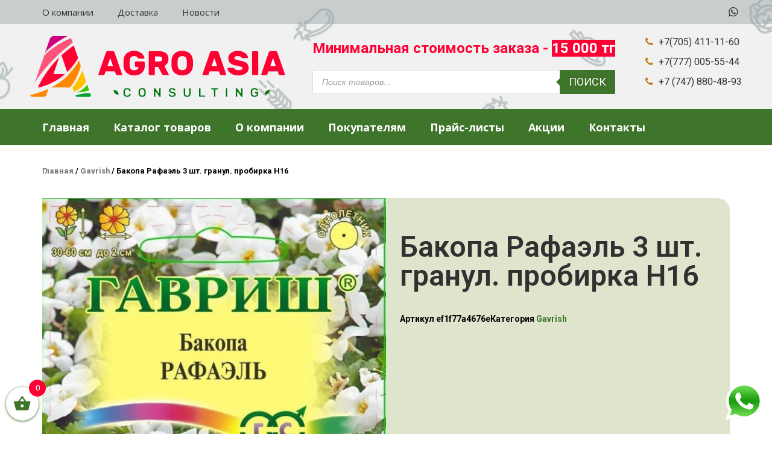

--- FILE ---
content_type: text/html; charset=UTF-8
request_url: https://agroasia.kz/product/bakopa-rafael-3-sht-granul-probirka-n16/
body_size: 36218
content:
<!DOCTYPE html>
<html lang="ru-RU" class="no-js">

<head><style>img.lazy{min-height:1px}</style><link rel="preload" href="https://agroasia.kz/wp-content/plugins/w3-total-cache/pub/js/lazyload.min.js" as="script">
<!-- Yandex.Metrika counter -->
<script type="text/javascript" >
   (function(m,e,t,r,i,k,a){m[i]=m[i]||function(){(m[i].a=m[i].a||[]).push(arguments)};
   m[i].l=1*new Date();
   for (var j = 0; j < document.scripts.length; j++) {if (document.scripts[j].src === r) { return; }}
   k=e.createElement(t),a=e.getElementsByTagName(t)[0],k.async=1,k.src=r,a.parentNode.insertBefore(k,a)})
   (window, document, "script", "https://mc.yandex.ru/metrika/tag.js", "ym");

   ym(93490384, "init", {
        clickmap:true,
        trackLinks:true,
        accurateTrackBounce:true,
        webvisor:true,
        ecommerce:"dataLayer"
   });
</script>
<noscript><div><img class="lazy" src="data:image/svg+xml,%3Csvg%20xmlns='http://www.w3.org/2000/svg'%20viewBox='0%200%201%201'%3E%3C/svg%3E" data-src="https://mc.yandex.ru/watch/93490384" style="position:absolute; left:-9999px;" alt="" /></div></noscript>
<!-- /Yandex.Metrika counter -->
	<!-- Google tag (gtag.js) -->
<script async src="https://www.googletagmanager.com/gtag/js?id=G-5R0730TR07"></script>
<script>
  window.dataLayer = window.dataLayer || [];
  function gtag(){dataLayer.push(arguments);}
  gtag('js', new Date());

  gtag('config', 'G-5R0730TR07');
</script>
<meta charset="UTF-8" />
<link rel="alternate" hreflang="ru-RU" href="https://agroasia.kz/product/bakopa-rafael-3-sht-granul-probirka-n16/"/>
<meta name='robots' content='index, follow, max-image-preview:large, max-snippet:-1, max-video-preview:-1' />
<meta name="format-detection" content="telephone=no">
<meta name="viewport" content="width=device-width, initial-scale=1, maximum-scale=1" />
<link rel="shortcut icon" href="/wp-content/uploads/2021/03/fav.png" type="image/x-icon" />
<link rel="apple-touch-icon" href="/wp-content/uploads/2021/03/app.jpg" />

	<!-- This site is optimized with the Yoast SEO plugin v20.6 - https://yoast.com/wordpress/plugins/seo/ -->
	<title>Купить Бакопа Рафаэль 3 шт. гранул. пробирка Н16 в Алматы - Agroasia</title>
	<meta name="description" content="Купить Бакопа Рафаэль 3 шт. гранул. пробирка Н16 в Казахстане от компании Agroasia. редоставляем широкий ассортимент продукции Gavrish и Singenta: овощей, фруктов и ягод: арбузы, кабачки, баклажаны, брокколи, огурцы и помидоры по самым низким ценам в нашем каталоге" />
	<link rel="canonical" href="https://agroasia.kz/product/bakopa-rafael-3-sht-granul-probirka-n16/" />
	<meta property="og:locale" content="ru_RU" />
	<meta property="og:type" content="article" />
	<meta property="og:title" content="Купить Бакопа Рафаэль 3 шт. гранул. пробирка Н16 в Алматы - Agroasia" />
	<meta property="og:description" content="Купить Бакопа Рафаэль 3 шт. гранул. пробирка Н16 в Казахстане от компании Agroasia. редоставляем широкий ассортимент продукции Gavrish и Singenta: овощей, фруктов и ягод: арбузы, кабачки, баклажаны, брокколи, огурцы и помидоры по самым низким ценам в нашем каталоге" />
	<meta property="og:url" content="https://agroasia.kz/product/bakopa-rafael-3-sht-granul-probirka-n16/" />
	<meta property="og:site_name" content="AGRO ASIA" />
	<meta property="article:modified_time" content="2023-06-04T14:29:52+00:00" />
	<meta property="og:image" content="https://agroasia.kz/wp-content/uploads/2021/04/1999942441_mini4-1.jpg" />
	<meta property="og:image:width" content="789" />
	<meta property="og:image:height" content="1477" />
	<meta property="og:image:type" content="image/jpeg" />
	<meta name="twitter:card" content="summary_large_image" />
	<script type="application/ld+json" class="yoast-schema-graph">{"@context":"https://schema.org","@graph":[{"@type":"WebPage","@id":"https://agroasia.kz/product/bakopa-rafael-3-sht-granul-probirka-n16/","url":"https://agroasia.kz/product/bakopa-rafael-3-sht-granul-probirka-n16/","name":"Купить Бакопа Рафаэль 3 шт. гранул. пробирка Н16 в Алматы - Agroasia","isPartOf":{"@id":"https://agroasia.kz/#website"},"primaryImageOfPage":{"@id":"https://agroasia.kz/product/bakopa-rafael-3-sht-granul-probirka-n16/#primaryimage"},"image":{"@id":"https://agroasia.kz/product/bakopa-rafael-3-sht-granul-probirka-n16/#primaryimage"},"thumbnailUrl":"https://agroasia.kz/wp-content/uploads/2021/04/1999942441_mini4-1.jpg","datePublished":"2021-04-15T04:30:52+00:00","dateModified":"2023-06-04T14:29:52+00:00","description":"Купить Бакопа Рафаэль 3 шт. гранул. пробирка Н16 в Казахстане от компании Agroasia. редоставляем широкий ассортимент продукции Gavrish и Singenta: овощей, фруктов и ягод: арбузы, кабачки, баклажаны, брокколи, огурцы и помидоры по самым низким ценам в нашем каталоге","breadcrumb":{"@id":"https://agroasia.kz/product/bakopa-rafael-3-sht-granul-probirka-n16/#breadcrumb"},"inLanguage":"ru-RU","potentialAction":[{"@type":"ReadAction","target":["https://agroasia.kz/product/bakopa-rafael-3-sht-granul-probirka-n16/"]}]},{"@type":"ImageObject","inLanguage":"ru-RU","@id":"https://agroasia.kz/product/bakopa-rafael-3-sht-granul-probirka-n16/#primaryimage","url":"https://agroasia.kz/wp-content/uploads/2021/04/1999942441_mini4-1.jpg","contentUrl":"https://agroasia.kz/wp-content/uploads/2021/04/1999942441_mini4-1.jpg","width":789,"height":1477},{"@type":"BreadcrumbList","@id":"https://agroasia.kz/product/bakopa-rafael-3-sht-granul-probirka-n16/#breadcrumb","itemListElement":[{"@type":"ListItem","position":1,"name":"Главная страница","item":"https://agroasia.kz/"},{"@type":"ListItem","position":2,"name":"Каталог товаров","item":"https://agroasia.kz/shop/"},{"@type":"ListItem","position":3,"name":"Бакопа Рафаэль 3 шт. гранул. пробирка Н16"}]},{"@type":"WebSite","@id":"https://agroasia.kz/#website","url":"https://agroasia.kz/","name":"AGRO ASIA","description":"Интернет-магазин семян и полезных товаров для сада и дома","potentialAction":[{"@type":"SearchAction","target":{"@type":"EntryPoint","urlTemplate":"https://agroasia.kz/?s={search_term_string}"},"query-input":"required name=search_term_string"}],"inLanguage":"ru-RU"}]}</script>
	<!-- / Yoast SEO plugin. -->


<link rel='dns-prefetch' href='//fonts.googleapis.com' />
<link rel="alternate" type="application/rss+xml" title="AGRO ASIA &raquo; Лента" href="https://agroasia.kz/feed/" />
<link rel="alternate" type="application/rss+xml" title="AGRO ASIA &raquo; Лента комментариев" href="https://agroasia.kz/comments/feed/" />
<link rel="alternate" type="application/rss+xml" title="AGRO ASIA &raquo; Лента комментариев к &laquo;Бакопа Рафаэль 3 шт. гранул. пробирка Н16&raquo;" href="https://agroasia.kz/product/bakopa-rafael-3-sht-granul-probirka-n16/feed/" />
<script type="text/javascript">
window._wpemojiSettings = {"baseUrl":"https:\/\/s.w.org\/images\/core\/emoji\/14.0.0\/72x72\/","ext":".png","svgUrl":"https:\/\/s.w.org\/images\/core\/emoji\/14.0.0\/svg\/","svgExt":".svg","source":{"concatemoji":"https:\/\/agroasia.kz\/wp-includes\/js\/wp-emoji-release.min.js?ver=6.3"}};
/*! This file is auto-generated */
!function(i,n){var o,s,e;function c(e){try{var t={supportTests:e,timestamp:(new Date).valueOf()};sessionStorage.setItem(o,JSON.stringify(t))}catch(e){}}function p(e,t,n){e.clearRect(0,0,e.canvas.width,e.canvas.height),e.fillText(t,0,0);var t=new Uint32Array(e.getImageData(0,0,e.canvas.width,e.canvas.height).data),r=(e.clearRect(0,0,e.canvas.width,e.canvas.height),e.fillText(n,0,0),new Uint32Array(e.getImageData(0,0,e.canvas.width,e.canvas.height).data));return t.every(function(e,t){return e===r[t]})}function u(e,t,n){switch(t){case"flag":return n(e,"\ud83c\udff3\ufe0f\u200d\u26a7\ufe0f","\ud83c\udff3\ufe0f\u200b\u26a7\ufe0f")?!1:!n(e,"\ud83c\uddfa\ud83c\uddf3","\ud83c\uddfa\u200b\ud83c\uddf3")&&!n(e,"\ud83c\udff4\udb40\udc67\udb40\udc62\udb40\udc65\udb40\udc6e\udb40\udc67\udb40\udc7f","\ud83c\udff4\u200b\udb40\udc67\u200b\udb40\udc62\u200b\udb40\udc65\u200b\udb40\udc6e\u200b\udb40\udc67\u200b\udb40\udc7f");case"emoji":return!n(e,"\ud83e\udef1\ud83c\udffb\u200d\ud83e\udef2\ud83c\udfff","\ud83e\udef1\ud83c\udffb\u200b\ud83e\udef2\ud83c\udfff")}return!1}function f(e,t,n){var r="undefined"!=typeof WorkerGlobalScope&&self instanceof WorkerGlobalScope?new OffscreenCanvas(300,150):i.createElement("canvas"),a=r.getContext("2d",{willReadFrequently:!0}),o=(a.textBaseline="top",a.font="600 32px Arial",{});return e.forEach(function(e){o[e]=t(a,e,n)}),o}function t(e){var t=i.createElement("script");t.src=e,t.defer=!0,i.head.appendChild(t)}"undefined"!=typeof Promise&&(o="wpEmojiSettingsSupports",s=["flag","emoji"],n.supports={everything:!0,everythingExceptFlag:!0},e=new Promise(function(e){i.addEventListener("DOMContentLoaded",e,{once:!0})}),new Promise(function(t){var n=function(){try{var e=JSON.parse(sessionStorage.getItem(o));if("object"==typeof e&&"number"==typeof e.timestamp&&(new Date).valueOf()<e.timestamp+604800&&"object"==typeof e.supportTests)return e.supportTests}catch(e){}return null}();if(!n){if("undefined"!=typeof Worker&&"undefined"!=typeof OffscreenCanvas&&"undefined"!=typeof URL&&URL.createObjectURL&&"undefined"!=typeof Blob)try{var e="postMessage("+f.toString()+"("+[JSON.stringify(s),u.toString(),p.toString()].join(",")+"));",r=new Blob([e],{type:"text/javascript"}),a=new Worker(URL.createObjectURL(r),{name:"wpTestEmojiSupports"});return void(a.onmessage=function(e){c(n=e.data),a.terminate(),t(n)})}catch(e){}c(n=f(s,u,p))}t(n)}).then(function(e){for(var t in e)n.supports[t]=e[t],n.supports.everything=n.supports.everything&&n.supports[t],"flag"!==t&&(n.supports.everythingExceptFlag=n.supports.everythingExceptFlag&&n.supports[t]);n.supports.everythingExceptFlag=n.supports.everythingExceptFlag&&!n.supports.flag,n.DOMReady=!1,n.readyCallback=function(){n.DOMReady=!0}}).then(function(){return e}).then(function(){var e;n.supports.everything||(n.readyCallback(),(e=n.source||{}).concatemoji?t(e.concatemoji):e.wpemoji&&e.twemoji&&(t(e.twemoji),t(e.wpemoji)))}))}((window,document),window._wpemojiSettings);
</script>
<style type="text/css">
img.wp-smiley,
img.emoji {
	display: inline !important;
	border: none !important;
	box-shadow: none !important;
	height: 1em !important;
	width: 1em !important;
	margin: 0 0.07em !important;
	vertical-align: -0.1em !important;
	background: none !important;
	padding: 0 !important;
}
</style>
	<link rel='stylesheet' id='wp-block-library-css' href='https://agroasia.kz/wp-includes/css/dist/block-library/style.min.css?ver=6.3' type='text/css' media='all' />
<link rel='stylesheet' id='wc-block-vendors-style-css' href='https://agroasia.kz/wp-content/plugins/woocommerce/packages/woocommerce-blocks/build/vendors-style.css?ver=4.4.3' type='text/css' media='all' />
<link rel='stylesheet' id='wc-block-style-css' href='https://agroasia.kz/wp-content/plugins/woocommerce/packages/woocommerce-blocks/build/style.css?ver=4.4.3' type='text/css' media='all' />
<style id='classic-theme-styles-inline-css' type='text/css'>
/*! This file is auto-generated */
.wp-block-button__link{color:#fff;background-color:#32373c;border-radius:9999px;box-shadow:none;text-decoration:none;padding:calc(.667em + 2px) calc(1.333em + 2px);font-size:1.125em}.wp-block-file__button{background:#32373c;color:#fff;text-decoration:none}
</style>
<style id='global-styles-inline-css' type='text/css'>
body{--wp--preset--color--black: #000000;--wp--preset--color--cyan-bluish-gray: #abb8c3;--wp--preset--color--white: #ffffff;--wp--preset--color--pale-pink: #f78da7;--wp--preset--color--vivid-red: #cf2e2e;--wp--preset--color--luminous-vivid-orange: #ff6900;--wp--preset--color--luminous-vivid-amber: #fcb900;--wp--preset--color--light-green-cyan: #7bdcb5;--wp--preset--color--vivid-green-cyan: #00d084;--wp--preset--color--pale-cyan-blue: #8ed1fc;--wp--preset--color--vivid-cyan-blue: #0693e3;--wp--preset--color--vivid-purple: #9b51e0;--wp--preset--gradient--vivid-cyan-blue-to-vivid-purple: linear-gradient(135deg,rgba(6,147,227,1) 0%,rgb(155,81,224) 100%);--wp--preset--gradient--light-green-cyan-to-vivid-green-cyan: linear-gradient(135deg,rgb(122,220,180) 0%,rgb(0,208,130) 100%);--wp--preset--gradient--luminous-vivid-amber-to-luminous-vivid-orange: linear-gradient(135deg,rgba(252,185,0,1) 0%,rgba(255,105,0,1) 100%);--wp--preset--gradient--luminous-vivid-orange-to-vivid-red: linear-gradient(135deg,rgba(255,105,0,1) 0%,rgb(207,46,46) 100%);--wp--preset--gradient--very-light-gray-to-cyan-bluish-gray: linear-gradient(135deg,rgb(238,238,238) 0%,rgb(169,184,195) 100%);--wp--preset--gradient--cool-to-warm-spectrum: linear-gradient(135deg,rgb(74,234,220) 0%,rgb(151,120,209) 20%,rgb(207,42,186) 40%,rgb(238,44,130) 60%,rgb(251,105,98) 80%,rgb(254,248,76) 100%);--wp--preset--gradient--blush-light-purple: linear-gradient(135deg,rgb(255,206,236) 0%,rgb(152,150,240) 100%);--wp--preset--gradient--blush-bordeaux: linear-gradient(135deg,rgb(254,205,165) 0%,rgb(254,45,45) 50%,rgb(107,0,62) 100%);--wp--preset--gradient--luminous-dusk: linear-gradient(135deg,rgb(255,203,112) 0%,rgb(199,81,192) 50%,rgb(65,88,208) 100%);--wp--preset--gradient--pale-ocean: linear-gradient(135deg,rgb(255,245,203) 0%,rgb(182,227,212) 50%,rgb(51,167,181) 100%);--wp--preset--gradient--electric-grass: linear-gradient(135deg,rgb(202,248,128) 0%,rgb(113,206,126) 100%);--wp--preset--gradient--midnight: linear-gradient(135deg,rgb(2,3,129) 0%,rgb(40,116,252) 100%);--wp--preset--font-size--small: 13px;--wp--preset--font-size--medium: 20px;--wp--preset--font-size--large: 36px;--wp--preset--font-size--x-large: 42px;--wp--preset--spacing--20: 0.44rem;--wp--preset--spacing--30: 0.67rem;--wp--preset--spacing--40: 1rem;--wp--preset--spacing--50: 1.5rem;--wp--preset--spacing--60: 2.25rem;--wp--preset--spacing--70: 3.38rem;--wp--preset--spacing--80: 5.06rem;--wp--preset--shadow--natural: 6px 6px 9px rgba(0, 0, 0, 0.2);--wp--preset--shadow--deep: 12px 12px 50px rgba(0, 0, 0, 0.4);--wp--preset--shadow--sharp: 6px 6px 0px rgba(0, 0, 0, 0.2);--wp--preset--shadow--outlined: 6px 6px 0px -3px rgba(255, 255, 255, 1), 6px 6px rgba(0, 0, 0, 1);--wp--preset--shadow--crisp: 6px 6px 0px rgba(0, 0, 0, 1);}:where(.is-layout-flex){gap: 0.5em;}:where(.is-layout-grid){gap: 0.5em;}body .is-layout-flow > .alignleft{float: left;margin-inline-start: 0;margin-inline-end: 2em;}body .is-layout-flow > .alignright{float: right;margin-inline-start: 2em;margin-inline-end: 0;}body .is-layout-flow > .aligncenter{margin-left: auto !important;margin-right: auto !important;}body .is-layout-constrained > .alignleft{float: left;margin-inline-start: 0;margin-inline-end: 2em;}body .is-layout-constrained > .alignright{float: right;margin-inline-start: 2em;margin-inline-end: 0;}body .is-layout-constrained > .aligncenter{margin-left: auto !important;margin-right: auto !important;}body .is-layout-constrained > :where(:not(.alignleft):not(.alignright):not(.alignfull)){max-width: var(--wp--style--global--content-size);margin-left: auto !important;margin-right: auto !important;}body .is-layout-constrained > .alignwide{max-width: var(--wp--style--global--wide-size);}body .is-layout-flex{display: flex;}body .is-layout-flex{flex-wrap: wrap;align-items: center;}body .is-layout-flex > *{margin: 0;}body .is-layout-grid{display: grid;}body .is-layout-grid > *{margin: 0;}:where(.wp-block-columns.is-layout-flex){gap: 2em;}:where(.wp-block-columns.is-layout-grid){gap: 2em;}:where(.wp-block-post-template.is-layout-flex){gap: 1.25em;}:where(.wp-block-post-template.is-layout-grid){gap: 1.25em;}.has-black-color{color: var(--wp--preset--color--black) !important;}.has-cyan-bluish-gray-color{color: var(--wp--preset--color--cyan-bluish-gray) !important;}.has-white-color{color: var(--wp--preset--color--white) !important;}.has-pale-pink-color{color: var(--wp--preset--color--pale-pink) !important;}.has-vivid-red-color{color: var(--wp--preset--color--vivid-red) !important;}.has-luminous-vivid-orange-color{color: var(--wp--preset--color--luminous-vivid-orange) !important;}.has-luminous-vivid-amber-color{color: var(--wp--preset--color--luminous-vivid-amber) !important;}.has-light-green-cyan-color{color: var(--wp--preset--color--light-green-cyan) !important;}.has-vivid-green-cyan-color{color: var(--wp--preset--color--vivid-green-cyan) !important;}.has-pale-cyan-blue-color{color: var(--wp--preset--color--pale-cyan-blue) !important;}.has-vivid-cyan-blue-color{color: var(--wp--preset--color--vivid-cyan-blue) !important;}.has-vivid-purple-color{color: var(--wp--preset--color--vivid-purple) !important;}.has-black-background-color{background-color: var(--wp--preset--color--black) !important;}.has-cyan-bluish-gray-background-color{background-color: var(--wp--preset--color--cyan-bluish-gray) !important;}.has-white-background-color{background-color: var(--wp--preset--color--white) !important;}.has-pale-pink-background-color{background-color: var(--wp--preset--color--pale-pink) !important;}.has-vivid-red-background-color{background-color: var(--wp--preset--color--vivid-red) !important;}.has-luminous-vivid-orange-background-color{background-color: var(--wp--preset--color--luminous-vivid-orange) !important;}.has-luminous-vivid-amber-background-color{background-color: var(--wp--preset--color--luminous-vivid-amber) !important;}.has-light-green-cyan-background-color{background-color: var(--wp--preset--color--light-green-cyan) !important;}.has-vivid-green-cyan-background-color{background-color: var(--wp--preset--color--vivid-green-cyan) !important;}.has-pale-cyan-blue-background-color{background-color: var(--wp--preset--color--pale-cyan-blue) !important;}.has-vivid-cyan-blue-background-color{background-color: var(--wp--preset--color--vivid-cyan-blue) !important;}.has-vivid-purple-background-color{background-color: var(--wp--preset--color--vivid-purple) !important;}.has-black-border-color{border-color: var(--wp--preset--color--black) !important;}.has-cyan-bluish-gray-border-color{border-color: var(--wp--preset--color--cyan-bluish-gray) !important;}.has-white-border-color{border-color: var(--wp--preset--color--white) !important;}.has-pale-pink-border-color{border-color: var(--wp--preset--color--pale-pink) !important;}.has-vivid-red-border-color{border-color: var(--wp--preset--color--vivid-red) !important;}.has-luminous-vivid-orange-border-color{border-color: var(--wp--preset--color--luminous-vivid-orange) !important;}.has-luminous-vivid-amber-border-color{border-color: var(--wp--preset--color--luminous-vivid-amber) !important;}.has-light-green-cyan-border-color{border-color: var(--wp--preset--color--light-green-cyan) !important;}.has-vivid-green-cyan-border-color{border-color: var(--wp--preset--color--vivid-green-cyan) !important;}.has-pale-cyan-blue-border-color{border-color: var(--wp--preset--color--pale-cyan-blue) !important;}.has-vivid-cyan-blue-border-color{border-color: var(--wp--preset--color--vivid-cyan-blue) !important;}.has-vivid-purple-border-color{border-color: var(--wp--preset--color--vivid-purple) !important;}.has-vivid-cyan-blue-to-vivid-purple-gradient-background{background: var(--wp--preset--gradient--vivid-cyan-blue-to-vivid-purple) !important;}.has-light-green-cyan-to-vivid-green-cyan-gradient-background{background: var(--wp--preset--gradient--light-green-cyan-to-vivid-green-cyan) !important;}.has-luminous-vivid-amber-to-luminous-vivid-orange-gradient-background{background: var(--wp--preset--gradient--luminous-vivid-amber-to-luminous-vivid-orange) !important;}.has-luminous-vivid-orange-to-vivid-red-gradient-background{background: var(--wp--preset--gradient--luminous-vivid-orange-to-vivid-red) !important;}.has-very-light-gray-to-cyan-bluish-gray-gradient-background{background: var(--wp--preset--gradient--very-light-gray-to-cyan-bluish-gray) !important;}.has-cool-to-warm-spectrum-gradient-background{background: var(--wp--preset--gradient--cool-to-warm-spectrum) !important;}.has-blush-light-purple-gradient-background{background: var(--wp--preset--gradient--blush-light-purple) !important;}.has-blush-bordeaux-gradient-background{background: var(--wp--preset--gradient--blush-bordeaux) !important;}.has-luminous-dusk-gradient-background{background: var(--wp--preset--gradient--luminous-dusk) !important;}.has-pale-ocean-gradient-background{background: var(--wp--preset--gradient--pale-ocean) !important;}.has-electric-grass-gradient-background{background: var(--wp--preset--gradient--electric-grass) !important;}.has-midnight-gradient-background{background: var(--wp--preset--gradient--midnight) !important;}.has-small-font-size{font-size: var(--wp--preset--font-size--small) !important;}.has-medium-font-size{font-size: var(--wp--preset--font-size--medium) !important;}.has-large-font-size{font-size: var(--wp--preset--font-size--large) !important;}.has-x-large-font-size{font-size: var(--wp--preset--font-size--x-large) !important;}
.wp-block-navigation a:where(:not(.wp-element-button)){color: inherit;}
:where(.wp-block-post-template.is-layout-flex){gap: 1.25em;}:where(.wp-block-post-template.is-layout-grid){gap: 1.25em;}
:where(.wp-block-columns.is-layout-flex){gap: 2em;}:where(.wp-block-columns.is-layout-grid){gap: 2em;}
.wp-block-pullquote{font-size: 1.5em;line-height: 1.6;}
</style>
<link rel='stylesheet' id='contact-form-7-css' href='https://agroasia.kz/wp-content/plugins/contact-form-7/includes/css/styles.css?ver=5.4' type='text/css' media='all' />
<link rel='stylesheet' id='rs-plugin-settings-css' href='https://agroasia.kz/wp-content/plugins/revslider/public/assets/css/rs6.css?ver=6.4.1' type='text/css' media='all' />
<style id='rs-plugin-settings-inline-css' type='text/css'>
#rs-demo-id {}
</style>
<link rel='stylesheet' id='photoswipe-css' href='https://agroasia.kz/wp-content/plugins/woocommerce/assets/css/photoswipe/photoswipe.min.css?ver=5.1.0' type='text/css' media='all' />
<link rel='stylesheet' id='photoswipe-default-skin-css' href='https://agroasia.kz/wp-content/plugins/woocommerce/assets/css/photoswipe/default-skin/default-skin.min.css?ver=5.1.0' type='text/css' media='all' />
<link rel='stylesheet' id='woocommerce-layout-css' href='https://agroasia.kz/wp-content/plugins/woocommerce/assets/css/woocommerce-layout.css?ver=5.1.0' type='text/css' media='all' />
<link rel='stylesheet' id='woocommerce-smallscreen-css' href='https://agroasia.kz/wp-content/plugins/woocommerce/assets/css/woocommerce-smallscreen.css?ver=5.1.0' type='text/css' media='only screen and (max-width: 768px)' />
<link rel='stylesheet' id='woocommerce-general-css' href='https://agroasia.kz/wp-content/plugins/woocommerce/assets/css/woocommerce.css?ver=5.1.0' type='text/css' media='all' />
<style id='woocommerce-inline-inline-css' type='text/css'>
.woocommerce form .form-row .required { visibility: visible; }
</style>
<link rel='stylesheet' id='dgwt-wcas-style-css' href='https://agroasia.kz/wp-content/plugins/ajax-search-for-woocommerce/assets/css/style.min.css?ver=1.9.0' type='text/css' media='all' />
<link rel='stylesheet' id='xoo-wsc-fonts-css' href='https://agroasia.kz/wp-content/plugins/side-cart-woocommerce/assets/css/xoo-wsc-fonts.css?ver=2.1' type='text/css' media='all' />
<link rel='stylesheet' id='xoo-wsc-style-css' href='https://agroasia.kz/wp-content/plugins/side-cart-woocommerce/assets/css/xoo-wsc-style.css?ver=2.1' type='text/css' media='all' />
<style id='xoo-wsc-style-inline-css' type='text/css'>

.xoo-wsc-sp-left-col img{
	max-width: 80px;
}

.xoo-wsc-sp-right-col{
	font-size: 14px;
}

.xoo-wsc-sp-container{
	background-color: #eee;
}


 

.xoo-wsc-footer{
	background-color: #ffffff;
	color: #000000;
	padding: 10px 20px;
}

.xoo-wsc-footer, .xoo-wsc-footer a, .xoo-wsc-footer .amount{
	font-size: 18px;
}

.xoo-wsc-ft-buttons-cont{
	grid-template-columns: auto;
}

.xoo-wsc-basket{
	bottom: 12px;
	left: 0px;
	background-color: #ffffff;
	color: #3f752b;
	box-shadow: 0 1px 4px 0;
	border-radius: 50%}

.xoo-wsc-bki{
	font-size: 30px}

.xoo-wsc-items-count{
	top: -12px;
	right: -12px;
}

.xoo-wsc-items-count, .xoo-wsc-sc-count{
	background-color: #ff0035;
	color: #ffffff;
}

.xoo-wsc-container, .xoo-wsc-slider{
	max-width: 320px;
	left: -320px;
	top: 0;bottom: 0;
	bottom: 0;
	font-family: }


.xoo-wsc-cart-active .xoo-wsc-container, .xoo-wsc-slider-active .xoo-wsc-slider{
	left: 0;
}

.xoo-wsc-cart-active .xoo-wsc-basket{
	left: 320px;
}

.xoo-wsc-slider{
	right: -320px;
}

span.xoo-wsch-close {
    font-size: 16px;
    left: 10px;
}

.xoo-wsch-top{
	justify-content: center;
}

.xoo-wsch-text{
	font-size: 20px;
}

.xoo-wsc-header{
	color: #000000;
	background-color: #ffffff;
}

.xoo-wsc-sb-bar > span{
	background-color: #1e73be;
}

.xoo-wsc-body{
	background-color: #ffffff;
}

.xoo-wsc-body, .xoo-wsc-body span.amount, .xoo-wsc-body a{
	font-size: 16px;
	color: #000000;
}

.xoo-wsc-product{
	padding: 20px 15px;
}

.xoo-wsc-img-col{
	width: 30%;
}
.xoo-wsc-sum-col{
	width: 70%;
}

.xoo-wsc-sum-col{
	justify-content: center;
}

/***** Quantity *****/

.xoo-wsc-qty-box{
	max-width: 75px;
}

.xoo-wsc-qty-box.xoo-wsc-qtb-square{
	border-color: #000000;
}

input[type="number"].xoo-wsc-qty{
	border-color: #000000;
	background-color: #ffffff;
	color: #000000;
	height: 28px;
	line-height: 28px;
}

input[type="number"].xoo-wsc-qty, .xoo-wsc-qtb-square{
	border-width: 1px;
	border-style: solid;
}
.xoo-wsc-chng{
	background-color: #ffffff;
	color: #000000;
}
</style>
<link rel='stylesheet' id='style-css' href='https://agroasia.kz/wp-content/themes/agro/style.css?ver=22.0' type='text/css' media='all' />
<link rel='stylesheet' id='mfn-base-css' href='https://agroasia.kz/wp-content/themes/agro/css/base.css?ver=22.0' type='text/css' media='all' />
<link rel='stylesheet' id='mfn-layout-css' href='https://agroasia.kz/wp-content/themes/agro/css/layout.css?ver=22.0' type='text/css' media='all' />
<link rel='stylesheet' id='mfn-shortcodes-css' href='https://agroasia.kz/wp-content/themes/agro/css/shortcodes.css?ver=22.0' type='text/css' media='all' />
<link rel='stylesheet' id='mfn-jquery-ui-css' href='https://agroasia.kz/wp-content/themes/agro/assets/ui/jquery.ui.all.css?ver=22.0' type='text/css' media='all' />
<link rel='stylesheet' id='mfn-jplayer-css' href='https://agroasia.kz/wp-content/themes/agro/assets/jplayer/css/jplayer.blue.monday.css?ver=22.0' type='text/css' media='all' />
<link rel='stylesheet' id='mfn-responsive-css' href='https://agroasia.kz/wp-content/themes/agro/css/responsive.css?ver=22.0' type='text/css' media='all' />
<link rel='stylesheet' id='mfn-fonts-css' href='https://fonts.googleapis.com/css?family=Roboto%3A1%2C300%2C400%2C400italic%2C500%2C700%2C700italic%7CLora%3A1%2C300%2C400%2C400italic%2C500%2C700%2C700italic&#038;display=swap&#038;ver=6.3' type='text/css' media='all' />
<link rel='stylesheet' id='mfn-woo-css' href='https://agroasia.kz/wp-content/themes/agro/css/woocommerce.css?ver=22.0' type='text/css' media='all' />
<link rel='stylesheet' id='elementor-icons-css' href='https://agroasia.kz/wp-content/plugins/elementor/assets/lib/eicons/css/elementor-icons.min.css?ver=5.16.0' type='text/css' media='all' />
<link rel='stylesheet' id='elementor-frontend-css' href='https://agroasia.kz/wp-content/plugins/elementor/assets/css/frontend-lite.min.css?ver=3.7.5' type='text/css' media='all' />
<link rel='stylesheet' id='elementor-post-11236-css' href='https://agroasia.kz/wp-content/uploads/elementor/css/post-11236.css?ver=1688380240' type='text/css' media='all' />
<link rel='stylesheet' id='elementor-pro-css' href='https://agroasia.kz/wp-content/plugins/elementor-pro/assets/css/frontend-lite.min.css?ver=3.7.6' type='text/css' media='all' />
<link rel='stylesheet' id='elementor-global-css' href='https://agroasia.kz/wp-content/uploads/elementor/css/global.css?ver=1688380578' type='text/css' media='all' />
<link rel='stylesheet' id='elementor-post-11247-css' href='https://agroasia.kz/wp-content/uploads/elementor/css/post-11247.css?ver=1689195551' type='text/css' media='all' />
<link rel='stylesheet' id='mfn-hb-css' href='https://agroasia.kz/wp-content/plugins/mfn-header-builder/functions/assets/style.css?ver=6.3' type='text/css' media='all' />
<style id='mfn-hb-inline-css' type='text/css'>
.mhb-view.desktop{background-color:#ffffff;background-image:url(/wp-content/uploads/2021/03/headerbg.jpg);background-position:center top;background-repeat:no-repeat;background-size:cover}.mhb-view.desktop .action-bar{background-color:rgba(148,163,163,0.45)}.mhb-view.desktop .action-bar .mhb-row-wrapper{min-height:40px}.mhb-view.desktop .action-bar .overflow.mhb-item-inner{height:40px}.mhb-view.desktop .action-bar .mhb-menu .menu > li > a > span{line-height:20px}.mhb-view.desktop .action-bar .mhb-image img{max-height:40px}.mhb-view.desktop .first-row{background-color:rgba(255,255,255,0)}.mhb-view.desktop .first-row .mhb-row-wrapper{min-height:80px}.mhb-view.desktop .first-row .overflow.mhb-item-inner{height:80px}.mhb-view.desktop .first-row .mhb-menu .menu > li > a > span{line-height:60px}.mhb-view.desktop .first-row .mhb-image img{max-height:80px}.mhb-view.desktop .second-row{background-color:#3f752b}.mhb-view.desktop .second-row .mhb-row-wrapper{min-height:60px}.mhb-view.desktop .second-row .overflow.mhb-item-inner{height:60px}.mhb-view.desktop .second-row .mhb-menu .menu > li > a > span{line-height:40px}.mhb-view.desktop .second-row .mhb-image img{max-height:60px}.mhb-view.desktop.sticky{background-color:#ffffff}.mhb-view.desktop.sticky .first-row{background-color:rgba(255,255,255,0)}.mhb-view.desktop.sticky .second-row{background-color:#3f752b}.mhb-view.desktop.sticky .second-row .mhb-row-wrapper{min-height:60px}.mhb-view.desktop.sticky .second-row .overflow.mhb-item-inner{height:60px}.mhb-view.desktop.sticky .second-row .mhb-menu .menu > li > a > span{line-height:40px}.mhb-view.desktop.sticky .second-row .mhb-image img{max-height:60px}.mhb-view.tablet{background-color:#ffffff;background-image:url(/wp-content/uploads/2021/03/headerbg.jpg);background-position:left top;background-repeat:repeat;background-size:auto}.mhb-view.tablet .action-bar{background-color:rgba(130,78,78,0)}.mhb-view.tablet .action-bar .mhb-row-wrapper{min-height:40px}.mhb-view.tablet .action-bar .overflow.mhb-item-inner{height:40px}.mhb-view.tablet .action-bar .mhb-menu .menu > li > a > span{line-height:20px}.mhb-view.tablet .action-bar .mhb-image img{max-height:40px}.mhb-view.tablet .first-row{background-color:rgba(255,255,255,0)}.mhb-view.tablet .first-row .mhb-row-wrapper{min-height:80px}.mhb-view.tablet .first-row .overflow.mhb-item-inner{height:80px}.mhb-view.tablet .first-row .mhb-menu .menu > li > a > span{line-height:60px}.mhb-view.tablet .first-row .mhb-image img{max-height:80px}.mhb-view.tablet .second-row{background-color:#3f752b}.mhb-view.tablet .second-row .mhb-row-wrapper{min-height:60px}.mhb-view.tablet .second-row .overflow.mhb-item-inner{height:60px}.mhb-view.tablet .second-row .mhb-menu .menu > li > a > span{line-height:40px}.mhb-view.tablet .second-row .mhb-image img{max-height:60px}.mhb-view.tablet.sticky{background-color:#ffffff;background-image:url(/wp-content/uploads/2021/03/headerbg.jpg);background-position:left top;background-repeat:repeat;background-size:auto}.mhb-view.tablet.sticky .first-row{background-color:rgba(255,255,255,0)}.mhb-view.tablet.sticky .first-row .mhb-row-wrapper{min-height:80px}.mhb-view.tablet.sticky .first-row .overflow.mhb-item-inner{height:80px}.mhb-view.tablet.sticky .first-row .mhb-menu .menu > li > a > span{line-height:60px}.mhb-view.tablet.sticky .first-row .mhb-image img{max-height:80px}.mhb-view.tablet.sticky .second-row{background-color:#3f752b}.mhb-view.tablet.sticky .second-row .mhb-row-wrapper{min-height:60px}.mhb-view.tablet.sticky .second-row .overflow.mhb-item-inner{height:60px}.mhb-view.tablet.sticky .second-row .mhb-menu .menu > li > a > span{line-height:40px}.mhb-view.tablet.sticky .second-row .mhb-image img{max-height:60px}.mhb-view.mobile{background-color:#ffffff;background-image:url(/wp-content/uploads/2021/03/headerbg.jpg);background-position:left top;background-repeat:repeat;background-size:auto}.mhb-view.mobile .action-bar{background-color:rgba(130,78,78,0)}.mhb-view.mobile .action-bar .mhb-row-wrapper{min-height:40px}.mhb-view.mobile .action-bar .overflow.mhb-item-inner{height:40px}.mhb-view.mobile .action-bar .mhb-menu .menu > li > a > span{line-height:20px}.mhb-view.mobile .action-bar .mhb-image img{max-height:40px}.mhb-view.mobile .first-row{background-color:rgba(255,255,255,0)}.mhb-view.mobile .first-row .mhb-row-wrapper{min-height:80px}.mhb-view.mobile .first-row .overflow.mhb-item-inner{height:80px}.mhb-view.mobile .first-row .mhb-menu .menu > li > a > span{line-height:60px}.mhb-view.mobile .first-row .mhb-image img{max-height:80px}.mhb-view.mobile .second-row{background-color:#3f752b}.mhb-view.mobile .second-row .mhb-row-wrapper{min-height:60px}.mhb-view.mobile .second-row .overflow.mhb-item-inner{height:60px}.mhb-view.mobile .second-row .mhb-menu .menu > li > a > span{line-height:40px}.mhb-view.mobile .second-row .mhb-image img{max-height:60px}.mhb-view.mobile.sticky{background-color:#ffffff;background-image:url(/wp-content/uploads/2021/03/headerbg.jpg);background-position:left top;background-repeat:repeat;background-size:auto}.mhb-view.mobile.sticky .first-row{background-color:rgba(255,255,255,0)}.mhb-view.mobile.sticky .second-row{background-color:#3f752b}.mhb-view.mobile.sticky .second-row .mhb-row-wrapper{min-height:60px}.mhb-view.mobile.sticky .second-row .overflow.mhb-item-inner{height:60px}.mhb-view.mobile.sticky .second-row .mhb-menu .menu > li > a > span{line-height:40px}.mhb-view.mobile.sticky .second-row .mhb-image img{max-height:60px}.mhb-custom-0MGUslc68 .menu > li > a{color:#333333}.mhb-custom-0MGUslc68 .menu > li.current-menu-item > a, .mhb-custom-0MGUslc68 .menu > li.current-menu-ancestor > a, .mhb-custom-0MGUslc68 .menu > li.current-page-item > a, .mhb-custom-0MGUslc68 .menu > li.current-page-ancestor > a{color:#d0007f}.mhb-custom-0MGUslc68 .menu > li > a:hover{color:#d0007f}.mhb-custom-0MGUslc68 .menu li ul{background-color:#f2f2f2}.mhb-custom-0MGUslc68 .menu li ul li a{color:#333333}.mhb-custom-0MGUslc68 .menu li ul li.current-menu-item > a, .mhb-custom-0MGUslc68 .menu li ul li.current-menu-ancestor > a, .mhb-custom-0MGUslc68 .menu li ul li.current-page-item > a, .mhb-custom-0MGUslc68 .menu li ul li.current-page-ancestor > a{color:#0095eb}.mhb-custom-0MGUslc68 .menu li ul li a:hover{color:#0095eb}.mhb-custom-0MGUslc68 .menu > li > a{font-weight:400}.mhb-custom-0MGUslc68 .menu > li > a{font-family:"Open Sans"}.mhb-custom-0MGUslc68 .menu > li > a{font-size:15px}.mhb-custom-rAIUWzKrk a{color:#333333}.mhb-custom-rAIUWzKrk a:hover{color:#0095eb}.mhb-custom-EFmZT4l1x {color:#ff0035}.mhb-custom-EFmZT4l1x a{color:#0095eb}.mhb-custom-EFmZT4l1x a:hover{color:#007cc3}.mhb-custom-UkeeW-WFG {color:#333333}.mhb-custom-UkeeW-WFG a{color:#0095eb}.mhb-custom-UkeeW-WFG a:hover{color:#007cc3}.mhb-custom-G77VEcoUr .menu > li > a{color:#ffffff}.mhb-custom-G77VEcoUr .menu > li.current-menu-item > a, .mhb-custom-G77VEcoUr .menu > li.current-menu-ancestor > a, .mhb-custom-G77VEcoUr .menu > li.current-page-item > a, .mhb-custom-G77VEcoUr .menu > li.current-page-ancestor > a{color:#3f752b}.mhb-custom-G77VEcoUr .menu > li > a:hover{color:#000000}.mhb-custom-G77VEcoUr .menu li ul{background-color:#3f752b}.mhb-custom-G77VEcoUr .menu li ul li a{color:#ffffff}.mhb-custom-G77VEcoUr .menu li ul li.current-menu-item > a, .mhb-custom-G77VEcoUr .menu li ul li.current-menu-ancestor > a, .mhb-custom-G77VEcoUr .menu li ul li.current-page-item > a, .mhb-custom-G77VEcoUr .menu li ul li.current-page-ancestor > a{color:#dd3333}.mhb-custom-G77VEcoUr .menu li ul li a:hover{color:#000000}.mhb-custom-G77VEcoUr .menu > li > a{font-weight:700}.mhb-custom-G77VEcoUr .menu > li > a{font-family:"Open Sans"}.mhb-custom-G77VEcoUr .menu > li > a{font-size:18px}.mhb-custom-H6aTgJZWQ a,.mhb-custom-H6aTgJZWQ .search form i{color:#333333}.mhb-custom-H6aTgJZWQ a:hover{color:#0095eb}.mhb-custom-PS0orW0xos .menu > li > a{color:#ffffff}.mhb-custom-PS0orW0xos .menu > li.current-menu-item > a, .mhb-custom-PS0orW0xos .menu > li.current-menu-ancestor > a, .mhb-custom-PS0orW0xos .menu > li.current-page-item > a, .mhb-custom-PS0orW0xos .menu > li.current-page-ancestor > a{color:#3f752b}.mhb-custom-PS0orW0xos .menu > li > a:hover{color:#0c0c0c}.mhb-custom-PS0orW0xos .menu li ul{background-color:#3f752b}.mhb-custom-PS0orW0xos .menu li ul li a{color:#ffffff}.mhb-custom-PS0orW0xos .menu li ul li.current-menu-item > a, .mhb-custom-PS0orW0xos .menu li ul li.current-menu-ancestor > a, .mhb-custom-PS0orW0xos .menu li ul li.current-page-item > a, .mhb-custom-PS0orW0xos .menu li ul li.current-page-ancestor > a{color:#dd3333}.mhb-custom-PS0orW0xos .menu li ul li a:hover{color:#000000}.mhb-custom-PS0orW0xos .menu > li > a{font-weight:700}.mhb-custom-PS0orW0xos .menu > li > a{font-family:"Open Sans"}.mhb-custom-PS0orW0xos .menu > li > a{font-size:18px}.mhb-custom-gpzMZUsEZ a,.mhb-custom-gpzMZUsEZ .search form i{color:#333333}.mhb-custom-gpzMZUsEZ a:hover{color:#0095eb}.mhb-custom-0yFenmjc- .menu > li > a{color:#333333}.mhb-custom-0yFenmjc- .menu > li.current-menu-item > a, .mhb-custom-0yFenmjc- .menu > li.current-menu-ancestor > a, .mhb-custom-0yFenmjc- .menu > li.current-page-item > a, .mhb-custom-0yFenmjc- .menu > li.current-page-ancestor > a{color:#0095eb}.mhb-custom-0yFenmjc- .menu > li > a:hover{color:#0095eb}.mhb-custom-0yFenmjc- .menu li ul{background-color:#F2F2F2}.mhb-custom-0yFenmjc- .menu li ul li a{color:#333333}.mhb-custom-0yFenmjc- .menu li ul li.current-menu-item > a, .mhb-custom-0yFenmjc- .menu li ul li.current-menu-ancestor > a, .mhb-custom-0yFenmjc- .menu li ul li.current-page-item > a, .mhb-custom-0yFenmjc- .menu li ul li.current-page-ancestor > a{color:#0095eb}.mhb-custom-0yFenmjc- .menu li ul li a:hover{color:#0095eb}.mhb-custom-0yFenmjc- .menu > li > a{font-weight:400}.mhb-custom-0yFenmjc- .menu > li > a{font-family:"Roboto"}.mhb-custom-0yFenmjc- .menu > li > a{font-size:15px}.mhb-custom-BR2E3C59Ik a{color:#333333}.mhb-custom-BR2E3C59Ik a:hover{color:#0095eb}.mhb-custom-NgB60A7-cp {color:#333333}.mhb-custom-NgB60A7-cp a{color:#0095eb}.mhb-custom-NgB60A7-cp a:hover{color:#007cc3}.mhb-custom-I6U24cCDjM .menu > li > a{color:#333333}.mhb-custom-I6U24cCDjM .menu > li.current-menu-item > a, .mhb-custom-I6U24cCDjM .menu > li.current-menu-ancestor > a, .mhb-custom-I6U24cCDjM .menu > li.current-page-item > a, .mhb-custom-I6U24cCDjM .menu > li.current-page-ancestor > a{color:#0095eb}.mhb-custom-I6U24cCDjM .menu > li > a:hover{color:#0095eb}.mhb-custom-I6U24cCDjM .menu li ul{background-color:#F2F2F2}.mhb-custom-I6U24cCDjM .menu li ul li a{color:#333333}.mhb-custom-I6U24cCDjM .menu li ul li.current-menu-item > a, .mhb-custom-I6U24cCDjM .menu li ul li.current-menu-ancestor > a, .mhb-custom-I6U24cCDjM .menu li ul li.current-page-item > a, .mhb-custom-I6U24cCDjM .menu li ul li.current-page-ancestor > a{color:#0095eb}.mhb-custom-I6U24cCDjM .menu li ul li a:hover{color:#0095eb}.mhb-custom-I6U24cCDjM .menu > li > a{font-weight:400}.mhb-custom-I6U24cCDjM .menu > li > a{font-family:"Roboto"}.mhb-custom-I6U24cCDjM .menu > li > a{font-size:15px}.mhb-custom-Pq7sRcKTJ a,.mhb-custom-Pq7sRcKTJ .search form i{color:#333333}.mhb-custom-Pq7sRcKTJ a:hover{color:#0095eb}.mhb-custom-4O-A6YbVJn {color:#333333}.mhb-custom-4O-A6YbVJn a{color:#0095eb}.mhb-custom-4O-A6YbVJn a:hover{color:#007cc3}.mhb-custom-f3uoPETAQL .menu > li > a{color:#333333}.mhb-custom-f3uoPETAQL .menu > li.current-menu-item > a, .mhb-custom-f3uoPETAQL .menu > li.current-menu-ancestor > a, .mhb-custom-f3uoPETAQL .menu > li.current-page-item > a, .mhb-custom-f3uoPETAQL .menu > li.current-page-ancestor > a{color:#0095eb}.mhb-custom-f3uoPETAQL .menu > li > a:hover{color:#0095eb}.mhb-custom-f3uoPETAQL .menu li ul{background-color:#F2F2F2}.mhb-custom-f3uoPETAQL .menu li ul li a{color:#333333}.mhb-custom-f3uoPETAQL .menu li ul li.current-menu-item > a, .mhb-custom-f3uoPETAQL .menu li ul li.current-menu-ancestor > a, .mhb-custom-f3uoPETAQL .menu li ul li.current-page-item > a, .mhb-custom-f3uoPETAQL .menu li ul li.current-page-ancestor > a{color:#0095eb}.mhb-custom-f3uoPETAQL .menu li ul li a:hover{color:#0095eb}.mhb-custom-f3uoPETAQL .menu > li > a{font-weight:400}.mhb-custom-f3uoPETAQL .menu > li > a{font-family:"Roboto"}.mhb-custom-f3uoPETAQL .menu > li > a{font-size:15px}.mhb-custom-ClpaDJXY9l a,.mhb-custom-ClpaDJXY9l .search form i{color:#333333}.mhb-custom-ClpaDJXY9l a:hover{color:#0095eb}.mhb-custom-31BkSOilE .menu > li > a{color:#333333}.mhb-custom-31BkSOilE .menu > li.current-menu-item > a, .mhb-custom-31BkSOilE .menu > li.current-menu-ancestor > a, .mhb-custom-31BkSOilE .menu > li.current-page-item > a, .mhb-custom-31BkSOilE .menu > li.current-page-ancestor > a{color:#0095eb}.mhb-custom-31BkSOilE .menu > li > a:hover{color:#0095eb}.mhb-custom-31BkSOilE .menu li ul{background-color:#F2F2F2}.mhb-custom-31BkSOilE .menu li ul li a{color:#333333}.mhb-custom-31BkSOilE .menu li ul li.current-menu-item > a, .mhb-custom-31BkSOilE .menu li ul li.current-menu-ancestor > a, .mhb-custom-31BkSOilE .menu li ul li.current-page-item > a, .mhb-custom-31BkSOilE .menu li ul li.current-page-ancestor > a{color:#0095eb}.mhb-custom-31BkSOilE .menu li ul li a:hover{color:#0095eb}.mhb-custom-31BkSOilE .menu > li > a{font-weight:400}.mhb-custom-31BkSOilE .menu > li > a{font-family:"Roboto"}.mhb-custom-31BkSOilE .menu > li > a{font-size:15px}.mhb-custom-IcfYkXCwRG a{color:#333333}.mhb-custom-IcfYkXCwRG a:hover{color:#0095eb}.mhb-custom-6pQ2j-jYVe {color:#333333}.mhb-custom-6pQ2j-jYVe a{color:#0095eb}.mhb-custom-6pQ2j-jYVe a:hover{color:#007cc3}.mhb-custom-gmSR4QSgWY .menu > li > a{color:#333333}.mhb-custom-gmSR4QSgWY .menu > li.current-menu-item > a, .mhb-custom-gmSR4QSgWY .menu > li.current-menu-ancestor > a, .mhb-custom-gmSR4QSgWY .menu > li.current-page-item > a, .mhb-custom-gmSR4QSgWY .menu > li.current-page-ancestor > a{color:#0095eb}.mhb-custom-gmSR4QSgWY .menu > li > a:hover{color:#0095eb}.mhb-custom-gmSR4QSgWY .menu li ul{background-color:#F2F2F2}.mhb-custom-gmSR4QSgWY .menu li ul li a{color:#333333}.mhb-custom-gmSR4QSgWY .menu li ul li.current-menu-item > a, .mhb-custom-gmSR4QSgWY .menu li ul li.current-menu-ancestor > a, .mhb-custom-gmSR4QSgWY .menu li ul li.current-page-item > a, .mhb-custom-gmSR4QSgWY .menu li ul li.current-page-ancestor > a{color:#0095eb}.mhb-custom-gmSR4QSgWY .menu li ul li a:hover{color:#0095eb}.mhb-custom-gmSR4QSgWY .menu > li > a{font-weight:400}.mhb-custom-gmSR4QSgWY .menu > li > a{font-family:"Roboto"}.mhb-custom-gmSR4QSgWY .menu > li > a{font-size:15px}.mhb-custom-jAuRqGesK a,.mhb-custom-jAuRqGesK .search form i{color:#333333}.mhb-custom-jAuRqGesK a:hover{color:#0095eb}.mhb-custom-6yGWDIJL-B .menu > li > a{color:#333333}.mhb-custom-6yGWDIJL-B .menu > li.current-menu-item > a, .mhb-custom-6yGWDIJL-B .menu > li.current-menu-ancestor > a, .mhb-custom-6yGWDIJL-B .menu > li.current-page-item > a, .mhb-custom-6yGWDIJL-B .menu > li.current-page-ancestor > a{color:#0095eb}.mhb-custom-6yGWDIJL-B .menu > li > a:hover{color:#0095eb}.mhb-custom-6yGWDIJL-B .menu li ul{background-color:#F2F2F2}.mhb-custom-6yGWDIJL-B .menu li ul li a{color:#333333}.mhb-custom-6yGWDIJL-B .menu li ul li.current-menu-item > a, .mhb-custom-6yGWDIJL-B .menu li ul li.current-menu-ancestor > a, .mhb-custom-6yGWDIJL-B .menu li ul li.current-page-item > a, .mhb-custom-6yGWDIJL-B .menu li ul li.current-page-ancestor > a{color:#0095eb}.mhb-custom-6yGWDIJL-B .menu li ul li a:hover{color:#0095eb}.mhb-custom-6yGWDIJL-B .menu > li > a{font-weight:400}.mhb-custom-6yGWDIJL-B .menu > li > a{font-family:"Roboto"}.mhb-custom-6yGWDIJL-B .menu > li > a{font-size:15px}.mhb-custom-RNdMVMEEun a,.mhb-custom-RNdMVMEEun .search form i{color:#333333}.mhb-custom-RNdMVMEEun a:hover{color:#0095eb}
</style>
<link rel='stylesheet' id='mfn-hb-Open+Sans-400-css' href='https://fonts.googleapis.com/css?family=Open+Sans%3A400%2C400&#038;ver=6.3' type='text/css' media='all' />
<link rel='stylesheet' id='mfn-hb-Open+Sans-700-css' href='https://fonts.googleapis.com/css?family=Open+Sans%3A400%2C700&#038;ver=6.3' type='text/css' media='all' />
<link rel='stylesheet' id='mfn-hb-Roboto-400-css' href='https://fonts.googleapis.com/css?family=Roboto%3A400%2C400&#038;ver=6.3' type='text/css' media='all' />
<style id='mfn-dynamic-inline-css' type='text/css'>
html{background-color: #ffffff;}#Wrapper,#Content{background-color: #ffffff;}body:not(.template-slider) #Header{min-height: 250px;}body.header-below:not(.template-slider) #Header{padding-top: 250px;}#Footer .widgets_wrapper {padding: 10px 0;}body, button, span.date_label, .timeline_items li h3 span, input[type="submit"], input[type="reset"], input[type="button"],input[type="text"], input[type="password"], input[type="tel"], input[type="email"], textarea, select, .offer_li .title h3 {font-family: "Roboto", Helvetica, Arial, sans-serif;}#menu > ul > li > a, a.action_button, #overlay-menu ul li a {font-family: "Roboto", Helvetica, Arial, sans-serif;}#Subheader .title {font-family: "Lora", Helvetica, Arial, sans-serif;}h1, h2, h3, h4, .text-logo #logo {font-family: "Roboto", Helvetica, Arial, sans-serif;}h5, h6 {font-family: "Roboto", Helvetica, Arial, sans-serif;}blockquote {font-family: "Roboto", Helvetica, Arial, sans-serif;}.chart_box .chart .num, .counter .desc_wrapper .number-wrapper, .how_it_works .image .number,.pricing-box .plan-header .price, .quick_fact .number-wrapper, .woocommerce .product div.entry-summary .price {font-family: "Roboto", Helvetica, Arial, sans-serif;}body {font-size: 14px;line-height: 25px;font-weight: 400;letter-spacing: 0px;}.big {font-size: 16px;line-height: 28px;font-weight: 400;letter-spacing: 0px;}#menu > ul > li > a, a.action_button, #overlay-menu ul li a{font-size: 15px;font-weight: 400;letter-spacing: 0px;}#overlay-menu ul li a{line-height: 22.5px;}#Subheader .title {font-size: 30px;line-height: 35px;font-weight: 400;letter-spacing: 1px;font-style: italic;}h1, .text-logo #logo {font-size: 48px;line-height: 50px;font-weight: 400;letter-spacing: 0px;}h2 {font-size: 30px;line-height: 34px;font-weight: 400;letter-spacing: 0px;}h3 {font-size: 25px;line-height: 29px;font-weight: 300;letter-spacing: 0px;}h4 {font-size: 21px;line-height: 25px;font-weight: 500;letter-spacing: 0px;}h5 {font-size: 15px;line-height: 25px;font-weight: 700;letter-spacing: 0px;}h6 {font-size: 14px;line-height: 25px;font-weight: 400;letter-spacing: 0px;}#Intro .intro-title {font-size: 70px;line-height: 70px;font-weight: 400;letter-spacing: 0px;}@media only screen and (min-width: 768px) and (max-width: 959px){body {font-size: 13px;line-height: 21px;letter-spacing: 0px;}.big {font-size: 14px;line-height: 24px;letter-spacing: 0px;}#menu > ul > li > a, a.action_button, #overlay-menu ul li a {font-size: 13px;letter-spacing: 0px;}#overlay-menu ul li a{line-height: 19.5px;letter-spacing: 0px;}#Subheader .title {font-size: 26px;line-height: 30px;letter-spacing: 1px;}h1, .text-logo #logo {font-size: 41px;line-height: 43px;letter-spacing: 0px;}h2 {font-size: 26px;line-height: 29px;letter-spacing: 0px;}h3 {font-size: 21px;line-height: 25px;letter-spacing: 0px;}h4 {font-size: 18px;line-height: 21px;letter-spacing: 0px;}h5 {font-size: 13px;line-height: 21px;letter-spacing: 0px;}h6 {font-size: 13px;line-height: 21px;letter-spacing: 0px;}#Intro .intro-title {font-size: 60px;line-height: 60px;letter-spacing: 0px;}blockquote { font-size: 15px;}.chart_box .chart .num { font-size: 45px; line-height: 45px; }.counter .desc_wrapper .number-wrapper { font-size: 45px; line-height: 45px;}.counter .desc_wrapper .title { font-size: 14px; line-height: 18px;}.faq .question .title { font-size: 14px; }.fancy_heading .title { font-size: 38px; line-height: 38px; }.offer .offer_li .desc_wrapper .title h3 { font-size: 32px; line-height: 32px; }.offer_thumb_ul li.offer_thumb_li .desc_wrapper .title h3 {font-size: 32px; line-height: 32px; }.pricing-box .plan-header h2 { font-size: 27px; line-height: 27px; }.pricing-box .plan-header .price > span { font-size: 40px; line-height: 40px; }.pricing-box .plan-header .price sup.currency { font-size: 18px; line-height: 18px; }.pricing-box .plan-header .price sup.period { font-size: 14px; line-height: 14px;}.quick_fact .number { font-size: 80px; line-height: 80px;}.trailer_box .desc h2 { font-size: 27px; line-height: 27px; }.widget > h3 { font-size: 17px; line-height: 20px; }}@media only screen and (min-width: 480px) and (max-width: 767px){body {font-size: 13px;line-height: 19px;letter-spacing: 0px;}.big {font-size: 13px;line-height: 21px;letter-spacing: 0px;}#menu > ul > li > a, a.action_button, #overlay-menu ul li a {font-size: 13px;letter-spacing: 0px;}#overlay-menu ul li a{line-height: 19.5px;letter-spacing: 0px;}#Subheader .title {font-size: 23px;line-height: 26px;letter-spacing: 1px;}h1, .text-logo #logo {font-size: 36px;line-height: 38px;letter-spacing: 0px;}h2 {font-size: 23px;line-height: 26px;letter-spacing: 0px;}h3 {font-size: 19px;line-height: 22px;letter-spacing: 0px;}h4 {font-size: 16px;line-height: 19px;letter-spacing: 0px;}h5 {font-size: 13px;line-height: 19px;letter-spacing: 0px;}h6 {font-size: 13px;line-height: 19px;letter-spacing: 0px;}#Intro .intro-title {font-size: 53px;line-height: 53px;letter-spacing: 0px;}blockquote { font-size: 14px;}.chart_box .chart .num { font-size: 40px; line-height: 40px; }.counter .desc_wrapper .number-wrapper { font-size: 40px; line-height: 40px;}.counter .desc_wrapper .title { font-size: 13px; line-height: 16px;}.faq .question .title { font-size: 13px; }.fancy_heading .title { font-size: 34px; line-height: 34px; }.offer .offer_li .desc_wrapper .title h3 { font-size: 28px; line-height: 28px; }.offer_thumb_ul li.offer_thumb_li .desc_wrapper .title h3 {font-size: 28px; line-height: 28px; }.pricing-box .plan-header h2 { font-size: 24px; line-height: 24px; }.pricing-box .plan-header .price > span { font-size: 34px; line-height: 34px; }.pricing-box .plan-header .price sup.currency { font-size: 16px; line-height: 16px; }.pricing-box .plan-header .price sup.period { font-size: 13px; line-height: 13px;}.quick_fact .number { font-size: 70px; line-height: 70px;}.trailer_box .desc h2 { font-size: 24px; line-height: 24px; }.widget > h3 { font-size: 16px; line-height: 19px; }}@media only screen and (max-width: 479px){body {font-size: 13px;line-height: 19px;letter-spacing: 0px;}.big {font-size: 13px;line-height: 19px;letter-spacing: 0px;}#menu > ul > li > a, a.action_button, #overlay-menu ul li a {font-size: 13px;letter-spacing: 0px;}#overlay-menu ul li a{line-height: 19.5px;letter-spacing: 0px;}#Subheader .title {font-size: 18px;line-height: 21px;letter-spacing: 1px;}h1, .text-logo #logo {font-size: 29px;line-height: 30px;letter-spacing: 0px;}h2 {font-size: 18px;line-height: 20px;letter-spacing: 0px;}h3 {font-size: 15px;line-height: 19px;letter-spacing: 0px;}h4 {font-size: 13px;line-height: 19px;letter-spacing: 0px;}h5 {font-size: 13px;line-height: 19px;letter-spacing: 0px;}h6 {font-size: 13px;line-height: 19px;letter-spacing: 0px;}#Intro .intro-title {font-size: 42px;line-height: 42px;letter-spacing: 0px;}blockquote { font-size: 13px;}.chart_box .chart .num { font-size: 35px; line-height: 35px; }.counter .desc_wrapper .number-wrapper { font-size: 35px; line-height: 35px;}.counter .desc_wrapper .title { font-size: 13px; line-height: 26px;}.faq .question .title { font-size: 13px; }.fancy_heading .title { font-size: 30px; line-height: 30px; }.offer .offer_li .desc_wrapper .title h3 { font-size: 26px; line-height: 26px; }.offer_thumb_ul li.offer_thumb_li .desc_wrapper .title h3 {font-size: 26px; line-height: 26px; }.pricing-box .plan-header h2 { font-size: 21px; line-height: 21px; }.pricing-box .plan-header .price > span { font-size: 32px; line-height: 32px; }.pricing-box .plan-header .price sup.currency { font-size: 14px; line-height: 14px; }.pricing-box .plan-header .price sup.period { font-size: 13px; line-height: 13px;}.quick_fact .number { font-size: 60px; line-height: 60px;}.trailer_box .desc h2 { font-size: 21px; line-height: 21px; }.widget > h3 { font-size: 15px; line-height: 18px; }}.with_aside .sidebar.columns {width: 23%;}.with_aside .sections_group {width: 77%;}.aside_both .sidebar.columns {width: 18%;}.aside_both .sidebar.sidebar-1{margin-left: -82%;}.aside_both .sections_group {width: 64%;margin-left: 18%;}@media only screen and (min-width:1240px){#Wrapper, .with_aside .content_wrapper {max-width: 1240px;}.section_wrapper, .container {max-width: 1220px;}.layout-boxed.header-boxed #Top_bar.is-sticky{max-width: 1240px;}}@media only screen and (max-width: 767px){.section_wrapper,.container,.four.columns .widget-area { max-width: 480px !important; }}.button-default .button, .button-flat .button, .button-round .button {background-color: #f7f7f7;color: #747474;}.button-stroke .button {border-color: #f7f7f7;color: #747474;}.button-stroke .button:hover{background-color: #f7f7f7;color: #fff;}.button-default .button_theme, .button-default button,.button-default input[type="button"], .button-default input[type="reset"], .button-default input[type="submit"],.button-flat .button_theme, .button-flat button,.button-flat input[type="button"], .button-flat input[type="reset"], .button-flat input[type="submit"],.button-round .button_theme, .button-round button,.button-round input[type="button"], .button-round input[type="reset"], .button-round input[type="submit"],.woocommerce #respond input#submit,.woocommerce a.button:not(.default),.woocommerce button.button,.woocommerce input.button,.woocommerce #respond input#submit:hover, .woocommerce a.button:hover, .woocommerce button.button:hover, .woocommerce input.button:hover{color: #ffffff;}.button-stroke .button_theme:hover,.button-stroke button:hover, .button-stroke input[type="submit"]:hover, .button-stroke input[type="reset"]:hover, .button-stroke input[type="button"]:hover,.button-stroke .woocommerce #respond input#submit:hover,.button-stroke .woocommerce a.button:not(.default):hover,.button-stroke .woocommerce button.button:hover,.button-stroke.woocommerce input.button:hover {color: #ffffff !important;}.button-stroke .button_theme:hover .button_icon i{color: #ffffff !important;}.button-default .single_add_to_cart_button, .button-flat .single_add_to_cart_button, .button-round .single_add_to_cart_button,.button-default .woocommerce .button:disabled, .button-flat .woocommerce .button:disabled, .button-round .woocommerce .button:disabled,.button-default .woocommerce .button.alt .button-flat .woocommerce .button.alt, .button-round .woocommerce .button.alt,.button-default a.remove, .button-flat a.remove, .button-round a.remove{color: #ffffff!important;}.action_button, .action_button:hover{background-color: #f7f7f7;color: #747474;}.button-stroke a.action_button{border-color: #f7f7f7;}.button-stroke a.action_button:hover{background-color: #f7f7f7!important;}.footer_button{color: #ffffff!important;background-color:transparent;box-shadow:none!important;}.footer_button:after{display:none!important;}.button-custom .button,.button-custom .action_button,.button-custom .footer_button,.button-custom button,.button-custom input[type="button"],.button-custom input[type="reset"],.button-custom input[type="submit"],.button-custom .woocommerce #respond input#submit,.button-custom .woocommerce a.button,.button-custom .woocommerce button.button,.button-custom .woocommerce input.button{font-family: Roboto;font-size: 14px;line-height: 14px;font-weight: 400;letter-spacing: 0px;padding: 12px 20px 12px 20px;border-width: 0px;border-radius: 0px;}.button-custom .button{color: #626262;background-color: #dbdddf;border-color: transparent;}.button-custom .button:hover{color: #626262;background-color: #d3d3d3;border-color: transparent;}.button-custom .button_theme,.button-custom button,.button-custom input[type="button"],.button-custom input[type="reset"],.button-custom input[type="submit"],.button-custom .woocommerce #respond input#submit,.button-custom .woocommerce a.button:not(.default),.button-custom .woocommerce button.button,.button-custom .woocommerce input.button{color: #ffffff;background-color: #0095eb;border-color: transparent;}.button-custom .button_theme:hover,.button-custom button:hover,.button-custom input[type="button"]:hover,.button-custom input[type="reset"]:hover,.button-custom input[type="submit"]:hover,.button-custom .woocommerce #respond input#submit:hover,.button-custom .woocommerce a.button:not(.default):hover,.button-custom .woocommerce button.button:hover,.button-custom .woocommerce input.button:hover{color: #ffffff;background-color: #007cc3;border-color: transparent;}.button-custom .action_button{color: #626262;background-color: #dbdddf;border-color: transparent;}.button-custom .action_button:hover{color: #626262;background-color: #d3d3d3;border-color: transparent;}.button-custom .single_add_to_cart_button,.button-custom .woocommerce .button:disabled,.button-custom .woocommerce .button.alt,.button-custom a.remove{line-height: 14px!important;padding: 12px 20px 12px 20px!important;color: #ffffff!important;background-color: #0095eb!important;}.button-custom .single_add_to_cart_button:hover,.button-custom .woocommerce .button:disabled:hover,.button-custom .woocommerce .button.alt:hover,.button-custom a.remove:hover{color: #ffffff!important;background-color: #007cc3!important;}#Top_bar #logo,.header-fixed #Top_bar #logo,.header-plain #Top_bar #logo,.header-transparent #Top_bar #logo {height: 60px;line-height: 60px;padding: 15px 0;}.logo-overflow #Top_bar:not(.is-sticky) .logo {height: 90px;}#Top_bar .menu > li > a {padding: 15px 0;}.menu-highlight:not(.header-creative) #Top_bar .menu > li > a {margin: 20px 0;}.header-plain:not(.menu-highlight) #Top_bar .menu > li > a span:not(.description) {line-height: 90px;}.header-fixed #Top_bar .menu > li > a {padding: 30px 0;}#Top_bar .top_bar_right,.header-plain #Top_bar .top_bar_right {height: 90px;}#Top_bar .top_bar_right_wrapper {top: 25px;}.header-plain #Top_bar a#header_cart,.header-plain #Top_bar a#search_button,.header-plain #Top_bar .wpml-languages {line-height: 90px;}.header-plain #Top_bar a.action_button {line-height: 90px!important;}@media only screen and (max-width: 767px){#Top_bar a.responsive-menu-toggle {top: 40px;}.mobile-header-mini #Top_bar #logo{height:50px!important;line-height:50px!important;margin:5px 0;}}.twentytwenty-before-label::before{content:"До"}.twentytwenty-after-label::before{content:"После"}#Side_slide{right:-250px;width:250px;}#Side_slide.left{left:-250px;}.blog-teaser li .desc-wrapper .desc{background-position-y:-1px;}@media only screen and ( max-width: 767px ){body:not(.template-slider) #Header{min-height: ;}#Subheader{padding: ;}}@media only screen and (min-width: 1240px){body:not(.header-simple) #Top_bar #menu{display:block!important}.tr-menu #Top_bar #menu{background:none!important}#Top_bar .menu > li > ul.mfn-megamenu{width:984px}#Top_bar .menu > li > ul.mfn-megamenu > li{float:left}#Top_bar .menu > li > ul.mfn-megamenu > li.mfn-megamenu-cols-1{width:100%}#Top_bar .menu > li > ul.mfn-megamenu > li.mfn-megamenu-cols-2{width:50%}#Top_bar .menu > li > ul.mfn-megamenu > li.mfn-megamenu-cols-3{width:33.33%}#Top_bar .menu > li > ul.mfn-megamenu > li.mfn-megamenu-cols-4{width:25%}#Top_bar .menu > li > ul.mfn-megamenu > li.mfn-megamenu-cols-5{width:20%}#Top_bar .menu > li > ul.mfn-megamenu > li.mfn-megamenu-cols-6{width:16.66%}#Top_bar .menu > li > ul.mfn-megamenu > li > ul{display:block!important;position:inherit;left:auto;top:auto;border-width:0 1px 0 0}#Top_bar .menu > li > ul.mfn-megamenu > li:last-child > ul{border:0}#Top_bar .menu > li > ul.mfn-megamenu > li > ul li{width:auto}#Top_bar .menu > li > ul.mfn-megamenu a.mfn-megamenu-title{text-transform:uppercase;font-weight:400;background:none}#Top_bar .menu > li > ul.mfn-megamenu a .menu-arrow{display:none}.menuo-right #Top_bar .menu > li > ul.mfn-megamenu{left:auto;right:0}.menuo-right #Top_bar .menu > li > ul.mfn-megamenu-bg{box-sizing:border-box}#Top_bar .menu > li > ul.mfn-megamenu-bg{padding:20px 166px 20px 20px;background-repeat:no-repeat;background-position:right bottom}.rtl #Top_bar .menu > li > ul.mfn-megamenu-bg{padding-left:166px;padding-right:20px;background-position:left bottom}#Top_bar .menu > li > ul.mfn-megamenu-bg > li{background:none}#Top_bar .menu > li > ul.mfn-megamenu-bg > li a{border:none}#Top_bar .menu > li > ul.mfn-megamenu-bg > li > ul{background:none!important;-webkit-box-shadow:0 0 0 0;-moz-box-shadow:0 0 0 0;box-shadow:0 0 0 0}.mm-vertical #Top_bar .container{position:relative;}.mm-vertical #Top_bar .top_bar_left{position:static;}.mm-vertical #Top_bar .menu > li ul{box-shadow:0 0 0 0 transparent!important;background-image:none;}.mm-vertical #Top_bar .menu > li > ul.mfn-megamenu{width:98%!important;margin:0 1%;padding:20px 0;}.mm-vertical.header-plain #Top_bar .menu > li > ul.mfn-megamenu{width:100%!important;margin:0;}.mm-vertical #Top_bar .menu > li > ul.mfn-megamenu > li{display:table-cell;float:none!important;width:10%;padding:0 15px;border-right:1px solid rgba(0, 0, 0, 0.05);}.mm-vertical #Top_bar .menu > li > ul.mfn-megamenu > li:last-child{border-right-width:0}.mm-vertical #Top_bar .menu > li > ul.mfn-megamenu > li.hide-border{border-right-width:0}.mm-vertical #Top_bar .menu > li > ul.mfn-megamenu > li a{border-bottom-width:0;padding:9px 15px;line-height:120%;}.mm-vertical #Top_bar .menu > li > ul.mfn-megamenu a.mfn-megamenu-title{font-weight:700;}.rtl .mm-vertical #Top_bar .menu > li > ul.mfn-megamenu > li:first-child{border-right-width:0}.rtl .mm-vertical #Top_bar .menu > li > ul.mfn-megamenu > li:last-child{border-right-width:1px}.header-plain:not(.menuo-right) #Header .top_bar_left{width:auto!important}.header-stack.header-center #Top_bar #menu{display:inline-block!important}.header-simple #Top_bar #menu{display:none;height:auto;width:300px;bottom:auto;top:100%;right:1px;position:absolute;margin:0}.header-simple #Header a.responsive-menu-toggle{display:block;right:10px}.header-simple #Top_bar #menu > ul{width:100%;float:left}.header-simple #Top_bar #menu ul li{width:100%;padding-bottom:0;border-right:0;position:relative}.header-simple #Top_bar #menu ul li a{padding:0 20px;margin:0;display:block;height:auto;line-height:normal;border:none}.header-simple #Top_bar #menu ul li a:after{display:none}.header-simple #Top_bar #menu ul li a span{border:none;line-height:44px;display:inline;padding:0}.header-simple #Top_bar #menu ul li.submenu .menu-toggle{display:block;position:absolute;right:0;top:0;width:44px;height:44px;line-height:44px;font-size:30px;font-weight:300;text-align:center;cursor:pointer;color:#444;opacity:0.33;}.header-simple #Top_bar #menu ul li.submenu .menu-toggle:after{content:"+"}.header-simple #Top_bar #menu ul li.hover > .menu-toggle:after{content:"-"}.header-simple #Top_bar #menu ul li.hover a{border-bottom:0}.header-simple #Top_bar #menu ul.mfn-megamenu li .menu-toggle{display:none}.header-simple #Top_bar #menu ul li ul{position:relative!important;left:0!important;top:0;padding:0;margin:0!important;width:auto!important;background-image:none}.header-simple #Top_bar #menu ul li ul li{width:100%!important;display:block;padding:0;}.header-simple #Top_bar #menu ul li ul li a{padding:0 20px 0 30px}.header-simple #Top_bar #menu ul li ul li a .menu-arrow{display:none}.header-simple #Top_bar #menu ul li ul li a span{padding:0}.header-simple #Top_bar #menu ul li ul li a span:after{display:none!important}.header-simple #Top_bar .menu > li > ul.mfn-megamenu a.mfn-megamenu-title{text-transform:uppercase;font-weight:400}.header-simple #Top_bar .menu > li > ul.mfn-megamenu > li > ul{display:block!important;position:inherit;left:auto;top:auto}.header-simple #Top_bar #menu ul li ul li ul{border-left:0!important;padding:0;top:0}.header-simple #Top_bar #menu ul li ul li ul li a{padding:0 20px 0 40px}.rtl.header-simple #Top_bar #menu{left:1px;right:auto}.rtl.header-simple #Top_bar a.responsive-menu-toggle{left:10px;right:auto}.rtl.header-simple #Top_bar #menu ul li.submenu .menu-toggle{left:0;right:auto}.rtl.header-simple #Top_bar #menu ul li ul{left:auto!important;right:0!important}.rtl.header-simple #Top_bar #menu ul li ul li a{padding:0 30px 0 20px}.rtl.header-simple #Top_bar #menu ul li ul li ul li a{padding:0 40px 0 20px}.menu-highlight #Top_bar .menu > li{margin:0 2px}.menu-highlight:not(.header-creative) #Top_bar .menu > li > a{margin:20px 0;padding:0;-webkit-border-radius:5px;border-radius:5px}.menu-highlight #Top_bar .menu > li > a:after{display:none}.menu-highlight #Top_bar .menu > li > a span:not(.description){line-height:50px}.menu-highlight #Top_bar .menu > li > a span.description{display:none}.menu-highlight.header-stack #Top_bar .menu > li > a{margin:10px 0!important}.menu-highlight.header-stack #Top_bar .menu > li > a span:not(.description){line-height:40px}.menu-highlight.header-transparent #Top_bar .menu > li > a{margin:5px 0}.menu-highlight.header-simple #Top_bar #menu ul li,.menu-highlight.header-creative #Top_bar #menu ul li{margin:0}.menu-highlight.header-simple #Top_bar #menu ul li > a,.menu-highlight.header-creative #Top_bar #menu ul li > a{-webkit-border-radius:0;border-radius:0}.menu-highlight:not(.header-fixed):not(.header-simple) #Top_bar.is-sticky .menu > li > a{margin:10px 0!important;padding:5px 0!important}.menu-highlight:not(.header-fixed):not(.header-simple) #Top_bar.is-sticky .menu > li > a span{line-height:30px!important}.header-modern.menu-highlight.menuo-right .menu_wrapper{margin-right:20px}.menu-line-below #Top_bar .menu > li > a:after{top:auto;bottom:-4px}.menu-line-below #Top_bar.is-sticky .menu > li > a:after{top:auto;bottom:-4px}.menu-line-below-80 #Top_bar:not(.is-sticky) .menu > li > a:after{height:4px;left:10%;top:50%;margin-top:20px;width:80%}.menu-line-below-80-1 #Top_bar:not(.is-sticky) .menu > li > a:after{height:1px;left:10%;top:50%;margin-top:20px;width:80%}.menu-link-color #Top_bar .menu > li > a:after{display:none!important}.menu-arrow-top #Top_bar .menu > li > a:after{background:none repeat scroll 0 0 rgba(0,0,0,0)!important;border-color:#ccc transparent transparent;border-style:solid;border-width:7px 7px 0;display:block;height:0;left:50%;margin-left:-7px;top:0!important;width:0}.menu-arrow-top #Top_bar.is-sticky .menu > li > a:after{top:0!important}.menu-arrow-bottom #Top_bar .menu > li > a:after{background:none!important;border-color:transparent transparent #ccc;border-style:solid;border-width:0 7px 7px;display:block;height:0;left:50%;margin-left:-7px;top:auto;bottom:0;width:0}.menu-arrow-bottom #Top_bar.is-sticky .menu > li > a:after{top:auto;bottom:0}.menuo-no-borders #Top_bar .menu > li > a span{border-width:0!important}.menuo-no-borders #Header_creative #Top_bar .menu > li > a span{border-bottom-width:0}.menuo-no-borders.header-plain #Top_bar a#header_cart,.menuo-no-borders.header-plain #Top_bar a#search_button,.menuo-no-borders.header-plain #Top_bar .wpml-languages,.menuo-no-borders.header-plain #Top_bar a.action_button{border-width:0}.menuo-right #Top_bar .menu_wrapper{float:right}.menuo-right.header-stack:not(.header-center) #Top_bar .menu_wrapper{margin-right:150px}body.header-creative{padding-left:50px}body.header-creative.header-open{padding-left:250px}body.error404,body.under-construction,body.template-blank{padding-left:0!important}.header-creative.footer-fixed #Footer,.header-creative.footer-sliding #Footer,.header-creative.footer-stick #Footer.is-sticky{box-sizing:border-box;padding-left:50px;}.header-open.footer-fixed #Footer,.header-open.footer-sliding #Footer,.header-creative.footer-stick #Footer.is-sticky{padding-left:250px;}.header-rtl.header-creative.footer-fixed #Footer,.header-rtl.header-creative.footer-sliding #Footer,.header-rtl.header-creative.footer-stick #Footer.is-sticky{padding-left:0;padding-right:50px;}.header-rtl.header-open.footer-fixed #Footer,.header-rtl.header-open.footer-sliding #Footer,.header-rtl.header-creative.footer-stick #Footer.is-sticky{padding-right:250px;}#Header_creative{background-color:#fff;position:fixed;width:250px;height:100%;left:-200px;top:0;z-index:9002;-webkit-box-shadow:2px 0 4px 2px rgba(0,0,0,.15);box-shadow:2px 0 4px 2px rgba(0,0,0,.15)}#Header_creative .container{width:100%}#Header_creative .creative-wrapper{opacity:0;margin-right:50px}#Header_creative a.creative-menu-toggle{display:block;width:34px;height:34px;line-height:34px;font-size:22px;text-align:center;position:absolute;top:10px;right:8px;border-radius:3px}.admin-bar #Header_creative a.creative-menu-toggle{top:42px}#Header_creative #Top_bar{position:static;width:100%}#Header_creative #Top_bar .top_bar_left{width:100%!important;float:none}#Header_creative #Top_bar .top_bar_right{width:100%!important;float:none;height:auto;margin-bottom:35px;text-align:center;padding:0 20px;top:0;-webkit-box-sizing:border-box;-moz-box-sizing:border-box;box-sizing:border-box}#Header_creative #Top_bar .top_bar_right:before{display:none}#Header_creative #Top_bar .top_bar_right_wrapper{top:0}#Header_creative #Top_bar .logo{float:none;text-align:center;margin:15px 0}#Header_creative #Top_bar #menu{background-color:transparent}#Header_creative #Top_bar .menu_wrapper{float:none;margin:0 0 30px}#Header_creative #Top_bar .menu > li{width:100%;float:none;position:relative}#Header_creative #Top_bar .menu > li > a{padding:0;text-align:center}#Header_creative #Top_bar .menu > li > a:after{display:none}#Header_creative #Top_bar .menu > li > a span{border-right:0;border-bottom-width:1px;line-height:38px}#Header_creative #Top_bar .menu li ul{left:100%;right:auto;top:0;box-shadow:2px 2px 2px 0 rgba(0,0,0,0.03);-webkit-box-shadow:2px 2px 2px 0 rgba(0,0,0,0.03)}#Header_creative #Top_bar .menu > li > ul.mfn-megamenu{margin:0;width:700px!important;}#Header_creative #Top_bar .menu > li > ul.mfn-megamenu > li > ul{left:0}#Header_creative #Top_bar .menu li ul li a{padding-top:9px;padding-bottom:8px}#Header_creative #Top_bar .menu li ul li ul{top:0}#Header_creative #Top_bar .menu > li > a span.description{display:block;font-size:13px;line-height:28px!important;clear:both}#Header_creative #Top_bar .search_wrapper{left:100%;top:auto;bottom:0}#Header_creative #Top_bar a#header_cart{display:inline-block;float:none;top:3px}#Header_creative #Top_bar a#search_button{display:inline-block;float:none;top:3px}#Header_creative #Top_bar .wpml-languages{display:inline-block;float:none;top:0}#Header_creative #Top_bar .wpml-languages.enabled:hover a.active{padding-bottom:11px}#Header_creative #Top_bar .action_button{display:inline-block;float:none;top:16px;margin:0}#Header_creative #Top_bar .banner_wrapper{display:block;text-align:center}#Header_creative #Top_bar .banner_wrapper img{max-width:100%;height:auto;display:inline-block}#Header_creative #Action_bar{display:none;position:absolute;bottom:0;top:auto;clear:both;padding:0 20px;box-sizing:border-box}#Header_creative #Action_bar .contact_details{text-align:center;margin-bottom:20px}#Header_creative #Action_bar .contact_details li{padding:0}#Header_creative #Action_bar .social{float:none;text-align:center;padding:5px 0 15px}#Header_creative #Action_bar .social li{margin-bottom:2px}#Header_creative #Action_bar .social-menu{float:none;text-align:center}#Header_creative #Action_bar .social-menu li{border-color:rgba(0,0,0,.1)}#Header_creative .social li a{color:rgba(0,0,0,.5)}#Header_creative .social li a:hover{color:#000}#Header_creative .creative-social{position:absolute;bottom:10px;right:0;width:50px}#Header_creative .creative-social li{display:block;float:none;width:100%;text-align:center;margin-bottom:5px}.header-creative .fixed-nav.fixed-nav-prev{margin-left:50px}.header-creative.header-open .fixed-nav.fixed-nav-prev{margin-left:250px}.menuo-last #Header_creative #Top_bar .menu li.last ul{top:auto;bottom:0}.header-open #Header_creative{left:0}.header-open #Header_creative .creative-wrapper{opacity:1;margin:0!important;}.header-open #Header_creative .creative-menu-toggle,.header-open #Header_creative .creative-social{display:none}.header-open #Header_creative #Action_bar{display:block}body.header-rtl.header-creative{padding-left:0;padding-right:50px}.header-rtl #Header_creative{left:auto;right:-200px}.header-rtl #Header_creative .creative-wrapper{margin-left:50px;margin-right:0}.header-rtl #Header_creative a.creative-menu-toggle{left:8px;right:auto}.header-rtl #Header_creative .creative-social{left:0;right:auto}.header-rtl #Footer #back_to_top.sticky{right:125px}.header-rtl #popup_contact{right:70px}.header-rtl #Header_creative #Top_bar .menu li ul{left:auto;right:100%}.header-rtl #Header_creative #Top_bar .search_wrapper{left:auto;right:100%;}.header-rtl .fixed-nav.fixed-nav-prev{margin-left:0!important}.header-rtl .fixed-nav.fixed-nav-next{margin-right:50px}body.header-rtl.header-creative.header-open{padding-left:0;padding-right:250px!important}.header-rtl.header-open #Header_creative{left:auto;right:0}.header-rtl.header-open #Footer #back_to_top.sticky{right:325px}.header-rtl.header-open #popup_contact{right:270px}.header-rtl.header-open .fixed-nav.fixed-nav-next{margin-right:250px}#Header_creative.active{left:-1px;}.header-rtl #Header_creative.active{left:auto;right:-1px;}#Header_creative.active .creative-wrapper{opacity:1;margin:0}.header-creative .vc_row[data-vc-full-width]{padding-left:50px}.header-creative.header-open .vc_row[data-vc-full-width]{padding-left:250px}.header-open .vc_parallax .vc_parallax-inner { left:auto; width: calc(100% - 250px); }.header-open.header-rtl .vc_parallax .vc_parallax-inner { left:0; right:auto; }#Header_creative.scroll{height:100%;overflow-y:auto}#Header_creative.scroll:not(.dropdown) .menu li ul{display:none!important}#Header_creative.scroll #Action_bar{position:static}#Header_creative.dropdown{outline:none}#Header_creative.dropdown #Top_bar .menu_wrapper{float:left}#Header_creative.dropdown #Top_bar #menu ul li{position:relative;float:left}#Header_creative.dropdown #Top_bar #menu ul li a:after{display:none}#Header_creative.dropdown #Top_bar #menu ul li a span{line-height:38px;padding:0}#Header_creative.dropdown #Top_bar #menu ul li.submenu .menu-toggle{display:block;position:absolute;right:0;top:0;width:38px;height:38px;line-height:38px;font-size:26px;font-weight:300;text-align:center;cursor:pointer;color:#444;opacity:0.33;}#Header_creative.dropdown #Top_bar #menu ul li.submenu .menu-toggle:after{content:"+"}#Header_creative.dropdown #Top_bar #menu ul li.hover > .menu-toggle:after{content:"-"}#Header_creative.dropdown #Top_bar #menu ul li.hover a{border-bottom:0}#Header_creative.dropdown #Top_bar #menu ul.mfn-megamenu li .menu-toggle{display:none}#Header_creative.dropdown #Top_bar #menu ul li ul{position:relative!important;left:0!important;top:0;padding:0;margin-left:0!important;width:auto!important;background-image:none}#Header_creative.dropdown #Top_bar #menu ul li ul li{width:100%!important}#Header_creative.dropdown #Top_bar #menu ul li ul li a{padding:0 10px;text-align:center}#Header_creative.dropdown #Top_bar #menu ul li ul li a .menu-arrow{display:none}#Header_creative.dropdown #Top_bar #menu ul li ul li a span{padding:0}#Header_creative.dropdown #Top_bar #menu ul li ul li a span:after{display:none!important}#Header_creative.dropdown #Top_bar .menu > li > ul.mfn-megamenu a.mfn-megamenu-title{text-transform:uppercase;font-weight:400}#Header_creative.dropdown #Top_bar .menu > li > ul.mfn-megamenu > li > ul{display:block!important;position:inherit;left:auto;top:auto}#Header_creative.dropdown #Top_bar #menu ul li ul li ul{border-left:0!important;padding:0;top:0}#Header_creative{transition: left .5s ease-in-out, right .5s ease-in-out;}#Header_creative .creative-wrapper{transition: opacity .5s ease-in-out, margin 0s ease-in-out .5s;}#Header_creative.active .creative-wrapper{transition: opacity .5s ease-in-out, margin 0s ease-in-out;}}@media only screen and (min-width: 1240px){#Top_bar.is-sticky{position:fixed!important;width:100%;left:0;top:-60px;height:60px;z-index:701;background:#fff;opacity:.97;-webkit-box-shadow:0 2px 5px 0 rgba(0,0,0,0.1);-moz-box-shadow:0 2px 5px 0 rgba(0,0,0,0.1);box-shadow:0 2px 5px 0 rgba(0,0,0,0.1)}.layout-boxed.header-boxed #Top_bar.is-sticky{max-width:1240px;left:50%;-webkit-transform:translateX(-50%);transform:translateX(-50%)}#Top_bar.is-sticky .top_bar_left,#Top_bar.is-sticky .top_bar_right,#Top_bar.is-sticky .top_bar_right:before{background:none;box-shadow:unset}#Top_bar.is-sticky .top_bar_right{top:-4px;height:auto;}#Top_bar.is-sticky .top_bar_right_wrapper{top:15px}.header-plain #Top_bar.is-sticky .top_bar_right_wrapper{top:0}#Top_bar.is-sticky .logo{width:auto;margin:0 30px 0 20px;padding:0}#Top_bar.is-sticky #logo,#Top_bar.is-sticky .custom-logo-link{padding:5px 0!important;height:50px!important;line-height:50px!important}.logo-no-sticky-padding #Top_bar.is-sticky #logo{height:60px!important;line-height:60px!important}#Top_bar.is-sticky #logo img.logo-main{display:none}#Top_bar.is-sticky #logo img.logo-sticky{display:inline;max-height:35px;width:auto}#Top_bar.is-sticky .menu_wrapper{clear:none}#Top_bar.is-sticky .menu_wrapper .menu > li > a{padding:15px 0}#Top_bar.is-sticky .menu > li > a,#Top_bar.is-sticky .menu > li > a span{line-height:30px}#Top_bar.is-sticky .menu > li > a:after{top:auto;bottom:-4px}#Top_bar.is-sticky .menu > li > a span.description{display:none}#Top_bar.is-sticky .secondary_menu_wrapper,#Top_bar.is-sticky .banner_wrapper{display:none}.header-overlay #Top_bar.is-sticky{display:none}.sticky-dark #Top_bar.is-sticky,.sticky-dark #Top_bar.is-sticky #menu{background:rgba(0,0,0,.8)}.sticky-dark #Top_bar.is-sticky .menu > li:not(.current-menu-item) > a{color:#fff}.sticky-dark #Top_bar.is-sticky .top_bar_right a:not(.action_button){color:rgba(255,255,255,.8)}.sticky-dark #Top_bar.is-sticky .wpml-languages a.active,.sticky-dark #Top_bar.is-sticky .wpml-languages ul.wpml-lang-dropdown{background:rgba(0,0,0,0.1);border-color:rgba(0,0,0,0.1)}.sticky-white #Top_bar.is-sticky,.sticky-white #Top_bar.is-sticky #menu{background:rgba(255,255,255,.8)}.sticky-white #Top_bar.is-sticky .menu > li:not(.current-menu-item) > a{color:#222}.sticky-white #Top_bar.is-sticky .top_bar_right a:not(.action_button){color:rgba(0,0,0,.8)}.sticky-white #Top_bar.is-sticky .wpml-languages a.active,.sticky-white #Top_bar.is-sticky .wpml-languages ul.wpml-lang-dropdown{background:rgba(255,255,255,0.1);border-color:rgba(0,0,0,0.1)}}@media only screen and (min-width: 768px) and (max-width: 1240px){.header_placeholder{height:0!important}}@media only screen and (max-width: 1239px){#Top_bar #menu{display:none;height:auto;width:300px;bottom:auto;top:100%;right:1px;position:absolute;margin:0}#Top_bar a.responsive-menu-toggle{display:block}#Top_bar #menu > ul{width:100%;float:left}#Top_bar #menu ul li{width:100%;padding-bottom:0;border-right:0;position:relative}#Top_bar #menu ul li a{padding:0 25px;margin:0;display:block;height:auto;line-height:normal;border:none}#Top_bar #menu ul li a:after{display:none}#Top_bar #menu ul li a span{border:none;line-height:44px;display:inline;padding:0}#Top_bar #menu ul li a span.description{margin:0 0 0 5px}#Top_bar #menu ul li.submenu .menu-toggle{display:block;position:absolute;right:15px;top:0;width:44px;height:44px;line-height:44px;font-size:30px;font-weight:300;text-align:center;cursor:pointer;color:#444;opacity:0.33;}#Top_bar #menu ul li.submenu .menu-toggle:after{content:"+"}#Top_bar #menu ul li.hover > .menu-toggle:after{content:"-"}#Top_bar #menu ul li.hover a{border-bottom:0}#Top_bar #menu ul li a span:after{display:none!important}#Top_bar #menu ul.mfn-megamenu li .menu-toggle{display:none}#Top_bar #menu ul li ul{position:relative!important;left:0!important;top:0;padding:0;margin-left:0!important;width:auto!important;background-image:none!important;box-shadow:0 0 0 0 transparent!important;-webkit-box-shadow:0 0 0 0 transparent!important}#Top_bar #menu ul li ul li{width:100%!important}#Top_bar #menu ul li ul li a{padding:0 20px 0 35px}#Top_bar #menu ul li ul li a .menu-arrow{display:none}#Top_bar #menu ul li ul li a span{padding:0}#Top_bar #menu ul li ul li a span:after{display:none!important}#Top_bar .menu > li > ul.mfn-megamenu a.mfn-megamenu-title{text-transform:uppercase;font-weight:400}#Top_bar .menu > li > ul.mfn-megamenu > li > ul{display:block!important;position:inherit;left:auto;top:auto}#Top_bar #menu ul li ul li ul{border-left:0!important;padding:0;top:0}#Top_bar #menu ul li ul li ul li a{padding:0 20px 0 45px}.rtl #Top_bar #menu{left:1px;right:auto}.rtl #Top_bar a.responsive-menu-toggle{left:20px;right:auto}.rtl #Top_bar #menu ul li.submenu .menu-toggle{left:15px;right:auto;border-left:none;border-right:1px solid #eee}.rtl #Top_bar #menu ul li ul{left:auto!important;right:0!important}.rtl #Top_bar #menu ul li ul li a{padding:0 30px 0 20px}.rtl #Top_bar #menu ul li ul li ul li a{padding:0 40px 0 20px}.header-stack .menu_wrapper a.responsive-menu-toggle{position:static!important;margin:11px 0!important}.header-stack .menu_wrapper #menu{left:0;right:auto}.rtl.header-stack #Top_bar #menu{left:auto;right:0}.admin-bar #Header_creative{top:32px}.header-creative.layout-boxed{padding-top:85px}.header-creative.layout-full-width #Wrapper{padding-top:60px}#Header_creative{position:fixed;width:100%;left:0!important;top:0;z-index:1001}#Header_creative .creative-wrapper{display:block!important;opacity:1!important}#Header_creative .creative-menu-toggle,#Header_creative .creative-social{display:none!important;opacity:1!important}#Header_creative #Top_bar{position:static;width:100%}#Header_creative #Top_bar #logo,#Header_creative #Top_bar .custom-logo-link{height:50px;line-height:50px;padding:5px 0}#Header_creative #Top_bar #logo img.logo-sticky{max-height:40px!important}#Header_creative #logo img.logo-main{display:none}#Header_creative #logo img.logo-sticky{display:inline-block}.logo-no-sticky-padding #Header_creative #Top_bar #logo{height:60px;line-height:60px;padding:0}.logo-no-sticky-padding #Header_creative #Top_bar #logo img.logo-sticky{max-height:60px!important}#Header_creative #Action_bar{display:none}#Header_creative #Top_bar .top_bar_right{height:60px;top:0}#Header_creative #Top_bar .top_bar_right:before{display:none}#Header_creative #Top_bar .top_bar_right_wrapper{top:0;padding-top:9px}#Header_creative.scroll{overflow:visible!important}}#Header_wrapper, #Intro {background-color: #000119;}#Subheader {background-color: rgba(247,247,247,1);}.header-classic #Action_bar, .header-fixed #Action_bar, .header-plain #Action_bar, .header-split #Action_bar, .header-stack #Action_bar {background-color: #292b33;}#Sliding-top {background-color: #545454;}#Sliding-top a.sliding-top-control {border-right-color: #545454;}#Sliding-top.st-center a.sliding-top-control,#Sliding-top.st-left a.sliding-top-control {border-top-color: #545454;}#Footer {background-color: #3f752b;}body, ul.timeline_items, .icon_box a .desc, .icon_box a:hover .desc, .feature_list ul li a, .list_item a, .list_item a:hover,.widget_recent_entries ul li a, .flat_box a, .flat_box a:hover, .story_box .desc, .content_slider.carouselul li a .title,.content_slider.flat.description ul li .desc, .content_slider.flat.description ul li a .desc, .post-nav.minimal a i {color: #626262;}.post-nav.minimal a svg {fill: #626262;}.themecolor, .opening_hours .opening_hours_wrapper li span, .fancy_heading_icon .icon_top,.fancy_heading_arrows .icon-right-dir, .fancy_heading_arrows .icon-left-dir, .fancy_heading_line .title,.button-love a.mfn-love, .format-link .post-title .icon-link, .pager-single > span, .pager-single a:hover,.widget_meta ul, .widget_pages ul, .widget_rss ul, .widget_mfn_recent_comments ul li:after, .widget_archive ul,.widget_recent_comments ul li:after, .widget_nav_menu ul, .woocommerce ul.products li.product .price, .shop_slider .shop_slider_ul li .item_wrapper .price,.woocommerce-page ul.products li.product .price, .widget_price_filter .price_label .from, .widget_price_filter .price_label .to,.woocommerce ul.product_list_widget li .quantity .amount, .woocommerce .product div.entry-summary .price, .woocommerce .star-rating span,#Error_404 .error_pic i, .style-simple #Filters .filters_wrapper ul li a:hover, .style-simple #Filters .filters_wrapper ul li.current-cat a,.style-simple .quick_fact .title {color: #3f752b;}.themebg,#comments .commentlist > li .reply a.comment-reply-link,#Filters .filters_wrapper ul li a:hover,#Filters .filters_wrapper ul li.current-cat a,.fixed-nav .arrow,.offer_thumb .slider_pagination a:before,.offer_thumb .slider_pagination a.selected:after,.pager .pages a:hover,.pager .pages a.active,.pager .pages span.page-numbers.current,.pager-single span:after,.portfolio_group.exposure .portfolio-item .desc-inner .line,.Recent_posts ul li .desc:after,.Recent_posts ul li .photo .c,.slider_pagination a.selected,.slider_pagination .slick-active a,.slider_pagination a.selected:after,.slider_pagination .slick-active a:after,.testimonials_slider .slider_images,.testimonials_slider .slider_images a:after,.testimonials_slider .slider_images:before,#Top_bar a#header_cart span,.widget_categories ul,.widget_mfn_menu ul li a:hover,.widget_mfn_menu ul li.current-menu-item:not(.current-menu-ancestor) > a,.widget_mfn_menu ul li.current_page_item:not(.current_page_ancestor) > a,.widget_product_categories ul,.widget_recent_entries ul li:after,.woocommerce-account table.my_account_orders .order-number a,.woocommerce-MyAccount-navigation ul li.is-active a,.style-simple .accordion .question:after,.style-simple .faq .question:after,.style-simple .icon_box .desc_wrapper .title:before,.style-simple #Filters .filters_wrapper ul li a:after,.style-simple .article_box .desc_wrapper p:after,.style-simple .sliding_box .desc_wrapper:after,.style-simple .trailer_box:hover .desc,.tp-bullets.simplebullets.round .bullet.selected,.tp-bullets.simplebullets.round .bullet.selected:after,.tparrows.default,.tp-bullets.tp-thumbs .bullet.selected:after{background-color: #3f752b;}.Latest_news ul li .photo, .Recent_posts.blog_news ul li .photo, .style-simple .opening_hours .opening_hours_wrapper li label,.style-simple .timeline_items li:hover h3, .style-simple .timeline_items li:nth-child(even):hover h3,.style-simple .timeline_items li:hover .desc, .style-simple .timeline_items li:nth-child(even):hover,.style-simple .offer_thumb .slider_pagination a.selected {border-color: #3f752b;}a {color: #3f752b;}a:hover {color: #48bd1d;}*::-moz-selection {background-color: #3f752b;color: white;}*::selection {background-color: #3f752b;color: white;}.blockquote p.author span, .counter .desc_wrapper .title, .article_box .desc_wrapper p, .team .desc_wrapper p.subtitle,.pricing-box .plan-header p.subtitle, .pricing-box .plan-header .price sup.period, .chart_box p, .fancy_heading .inside,.fancy_heading_line .slogan, .post-meta, .post-meta a, .post-footer, .post-footer a span.label, .pager .pages a, .button-love a .label,.pager-single a, #comments .commentlist > li .comment-author .says, .fixed-nav .desc .date, .filters_buttons li.label, .Recent_posts ul li a .desc .date,.widget_recent_entries ul li .post-date, .tp_recent_tweets .twitter_time, .widget_price_filter .price_label, .shop-filters .woocommerce-result-count,.woocommerce ul.product_list_widget li .quantity, .widget_shopping_cart ul.product_list_widget li dl, .product_meta .posted_in,.woocommerce .shop_table .product-name .variation > dd, .shipping-calculator-button:after,.shop_slider .shop_slider_ul li .item_wrapper .price del,.testimonials_slider .testimonials_slider_ul li .author span, .testimonials_slider .testimonials_slider_ul li .author span a, .Latest_news ul li .desc_footer,.share-simple-wrapper .icons a {color: #a8a8a8;}h1, h1 a, h1 a:hover, .text-logo #logo { color: #161922; }h2, h2 a, h2 a:hover { color: #3f752b; }h3, h3 a, h3 a:hover { color: #161922; }h4, h4 a, h4 a:hover, .style-simple .sliding_box .desc_wrapper h4 { color: #161922; }h5, h5 a, h5 a:hover { color: #161922; }h6, h6 a, h6 a:hover,a.content_link .title { color: #161922; }.dropcap, .highlight:not(.highlight_image) {background-color: #3f752b;}.button-default .button_theme, .button-default button,.button-default input[type="button"], .button-default input[type="reset"], .button-default input[type="submit"],.button-flat .button_theme, .button-flat button,.button-flat input[type="button"], .button-flat input[type="reset"], .button-flat input[type="submit"],.button-round .button_theme, .button-round button,.button-round input[type="button"], .button-round input[type="reset"], .button-round input[type="submit"],.woocommerce #respond input#submit,.woocommerce a.button:not(.default),.woocommerce button.button,.woocommerce input.button,.woocommerce #respond input#submit:hover, .woocommerce a.button:not(.default):hover, .woocommerce button.button:hover, .woocommerce input.button:hover{background-color: #3f752b;}.button-stroke .button_theme,.button-stroke .button_theme .button_icon i,.button-stroke button, .button-stroke input[type="submit"], .button-stroke input[type="reset"], .button-stroke input[type="button"],.button-stroke .woocommerce #respond input#submit,.button-stroke .woocommerce a.button:not(.default),.button-stroke .woocommerce button.button,.button-stroke.woocommerce input.button {border-color: #3f752b;color: #3f752b !important;}.button-stroke .button_theme:hover,.button-stroke button:hover, .button-stroke input[type="submit"]:hover, .button-stroke input[type="reset"]:hover, .button-stroke input[type="button"]:hover {background-color: #3f752b;}.button-default .single_add_to_cart_button, .button-flat .single_add_to_cart_button, .button-round .single_add_to_cart_button,.button-default .woocommerce .button:disabled, .button-flat .woocommerce .button:disabled, .button-round .woocommerce .button:disabled,.button-default .woocommerce .button.alt, .button-flat .woocommerce .button.alt, .button-round .woocommerce .button.alt{background-color: #3f752b!important;}.button-stroke .single_add_to_cart_button:hover,.button-stroke #place_order:hover {background-color: #3f752b!important;}a.mfn-link {color: #656B6F;}a.mfn-link-2 span, a:hover.mfn-link-2 span:before, a.hover.mfn-link-2 span:before, a.mfn-link-5 span, a.mfn-link-8:after, a.mfn-link-8:before {background: #3f752b;}a:hover.mfn-link {color: #3f752b;}a.mfn-link-2 span:before, a:hover.mfn-link-4:before, a:hover.mfn-link-4:after, a.hover.mfn-link-4:before, a.hover.mfn-link-4:after, a.mfn-link-5:before, a.mfn-link-7:after, a.mfn-link-7:before {background: #4cc421;}a.mfn-link-6:before {border-bottom-color: #4cc421;}.column_column ul, .column_column ol, .the_content_wrapper:not(.is-elementor) ul, .the_content_wrapper:not(.is-elementor) ol {color: #737E86;}hr.hr_color, .hr_color hr, .hr_dots span {color: #3f752b;background: #3f752b;}.hr_zigzag i {color: #3f752b;}.highlight-left:after,.highlight-right:after {background: #3f752b;}@media only screen and (max-width: 767px) {.highlight-left .wrap:first-child,.highlight-right .wrap:last-child {background: #3f752b;}}#Header .top_bar_left, .header-classic #Top_bar, .header-plain #Top_bar, .header-stack #Top_bar, .header-split #Top_bar,.header-fixed #Top_bar, .header-below #Top_bar, #Header_creative, #Top_bar #menu, .sticky-tb-color #Top_bar.is-sticky {background-color: #ffffff;}#Top_bar .wpml-languages a.active, #Top_bar .wpml-languages ul.wpml-lang-dropdown {background-color: #ffffff;}#Top_bar .top_bar_right:before {background-color: #e3e3e3;}#Header .top_bar_right {background-color: #f5f5f5;}#Top_bar .top_bar_right a:not(.action_button) {color: #333333;}#Top_bar .menu > li > a,#Top_bar #menu ul li.submenu .menu-toggle {color: #444444;}#Top_bar .menu > li.current-menu-item > a,#Top_bar .menu > li.current_page_item > a,#Top_bar .menu > li.current-menu-parent > a,#Top_bar .menu > li.current-page-parent > a,#Top_bar .menu > li.current-menu-ancestor > a,#Top_bar .menu > li.current-page-ancestor > a,#Top_bar .menu > li.current_page_ancestor > a,#Top_bar .menu > li.hover > a {color: #0095eb;}#Top_bar .menu > li a:after {background: #0095eb;}.menuo-arrows #Top_bar .menu > li.submenu > a > span:not(.description)::after {border-top-color: #444444;}#Top_bar .menu > li.current-menu-item.submenu > a > span:not(.description)::after,#Top_bar .menu > li.current_page_item.submenu > a > span:not(.description)::after,#Top_bar .menu > li.current-menu-parent.submenu > a > span:not(.description)::after,#Top_bar .menu > li.current-page-parent.submenu > a > span:not(.description)::after,#Top_bar .menu > li.current-menu-ancestor.submenu > a > span:not(.description)::after,#Top_bar .menu > li.current-page-ancestor.submenu > a > span:not(.description)::after,#Top_bar .menu > li.current_page_ancestor.submenu > a > span:not(.description)::after,#Top_bar .menu > li.hover.submenu > a > span:not(.description)::after {border-top-color: #0095eb;}.menu-highlight #Top_bar #menu > ul > li.current-menu-item > a,.menu-highlight #Top_bar #menu > ul > li.current_page_item > a,.menu-highlight #Top_bar #menu > ul > li.current-menu-parent > a,.menu-highlight #Top_bar #menu > ul > li.current-page-parent > a,.menu-highlight #Top_bar #menu > ul > li.current-menu-ancestor > a,.menu-highlight #Top_bar #menu > ul > li.current-page-ancestor > a,.menu-highlight #Top_bar #menu > ul > li.current_page_ancestor > a,.menu-highlight #Top_bar #menu > ul > li.hover > a {background: #F2F2F2;}.menu-arrow-bottom #Top_bar .menu > li > a:after { border-bottom-color: #0095eb;}.menu-arrow-top #Top_bar .menu > li > a:after {border-top-color: #0095eb;}.header-plain #Top_bar .menu > li.current-menu-item > a,.header-plain #Top_bar .menu > li.current_page_item > a,.header-plain #Top_bar .menu > li.current-menu-parent > a,.header-plain #Top_bar .menu > li.current-page-parent > a,.header-plain #Top_bar .menu > li.current-menu-ancestor > a,.header-plain #Top_bar .menu > li.current-page-ancestor > a,.header-plain #Top_bar .menu > li.current_page_ancestor > a,.header-plain #Top_bar .menu > li.hover > a,.header-plain #Top_bar a:hover#header_cart,.header-plain #Top_bar a:hover#search_button,.header-plain #Top_bar .wpml-languages:hover,.header-plain #Top_bar .wpml-languages ul.wpml-lang-dropdown {background: #F2F2F2;color: #0095eb;}.header-plain #Top_bar,.header-plain #Top_bar .menu > li > a span:not(.description),.header-plain #Top_bar a#header_cart,.header-plain #Top_bar a#search_button,.header-plain #Top_bar .wpml-languages,.header-plain #Top_bar .action_button {border-color: #F2F2F2;}#Top_bar .menu > li ul {background-color: #F2F2F2;}#Top_bar .menu > li ul li a {color: #5f5f5f;}#Top_bar .menu > li ul li a:hover,#Top_bar .menu > li ul li.hover > a {color: #2e2e2e;}#Top_bar .search_wrapper {background: #0095eb;}.overlay-menu-toggle {color: #0095eb !important;background: transparent;}#Overlay {background: rgba(0,149,235,0.95);}#overlay-menu ul li a, .header-overlay .overlay-menu-toggle.focus {color: #FFFFFF;}#overlay-menu ul li.current-menu-item > a,#overlay-menu ul li.current_page_item > a,#overlay-menu ul li.current-menu-parent > a,#overlay-menu ul li.current-page-parent > a,#overlay-menu ul li.current-menu-ancestor > a,#overlay-menu ul li.current-page-ancestor > a,#overlay-menu ul li.current_page_ancestor > a {color: #B1DCFB;}#Top_bar .responsive-menu-toggle,#Header_creative .creative-menu-toggle,#Header_creative .responsive-menu-toggle {color: #0095eb;background: transparent;}#Side_slide{background-color: #191919;border-color: #191919;}#Side_slide,#Side_slide .search-wrapper input.field,#Side_slide a:not(.action_button),#Side_slide #menu ul li.submenu .menu-toggle{color: #A6A6A6;}#Side_slide a:not(.action_button):hover,#Side_slide a.active,#Side_slide #menu ul li.hover > .menu-toggle{color: #FFFFFF;}#Side_slide #menu ul li.current-menu-item > a,#Side_slide #menu ul li.current_page_item > a,#Side_slide #menu ul li.current-menu-parent > a,#Side_slide #menu ul li.current-page-parent > a,#Side_slide #menu ul li.current-menu-ancestor > a,#Side_slide #menu ul li.current-page-ancestor > a,#Side_slide #menu ul li.current_page_ancestor > a,#Side_slide #menu ul li.hover > a,#Side_slide #menu ul li:hover > a{color: #FFFFFF;}#Action_bar .contact_details{color: #bbbbbb}#Action_bar .contact_details a{color: #0095eb}#Action_bar .contact_details a:hover{color: #007cc3}#Action_bar .social li a,#Header_creative .social li a,#Action_bar:not(.creative) .social-menu a{color: #bbbbbb}#Action_bar .social li a:hover,#Header_creative .social li a:hover,#Action_bar:not(.creative) .social-menu a:hover{color: #FFFFFF}#Subheader .title{color: #444444;}#Subheader ul.breadcrumbs li, #Subheader ul.breadcrumbs li a{color: rgba(68,68,68,0.6);}#Footer, #Footer .widget_recent_entries ul li a {color: #fcfcfc;}#Footer a {color: #1d3913;}#Footer a:hover {color: #2b452b;}#Footer h1, #Footer h1 a, #Footer h1 a:hover,#Footer h2, #Footer h2 a, #Footer h2 a:hover,#Footer h3, #Footer h3 a, #Footer h3 a:hover,#Footer h4, #Footer h4 a, #Footer h4 a:hover,#Footer h5, #Footer h5 a, #Footer h5 a:hover,#Footer h6, #Footer h6 a, #Footer h6 a:hover {color: #ffffff;}#Footer .themecolor, #Footer .widget_meta ul, #Footer .widget_pages ul, #Footer .widget_rss ul, #Footer .widget_mfn_recent_comments ul li:after, #Footer .widget_archive ul,#Footer .widget_recent_comments ul li:after, #Footer .widget_nav_menu ul, #Footer .widget_price_filter .price_label .from, #Footer .widget_price_filter .price_label .to,#Footer .star-rating span {color: #3f752b;}#Footer .themebg, #Footer .widget_categories ul, #Footer .Recent_posts ul li .desc:after, #Footer .Recent_posts ul li .photo .c,#Footer .widget_recent_entries ul li:after, #Footer .widget_mfn_menu ul li a:hover, #Footer .widget_product_categories ul {background-color: #3f752b;}#Footer .Recent_posts ul li a .desc .date, #Footer .widget_recent_entries ul li .post-date, #Footer .tp_recent_tweets .twitter_time,#Footer .widget_price_filter .price_label, #Footer .shop-filters .woocommerce-result-count, #Footer ul.product_list_widget li .quantity,#Footer .widget_shopping_cart ul.product_list_widget li dl {color: #a8a8a8;}#Footer .footer_copy .social li a,#Footer .footer_copy .social-menu a{color: #ffffff;}#Footer .footer_copy .social li a:hover,#Footer .footer_copy .social-menu a:hover{color: #0a0a0a;}#Footer .footer_copy{border-top-color: rgba(255,255,255,0.1);}#Sliding-top, #Sliding-top .widget_recent_entries ul li a {color: #cccccc;}#Sliding-top a {color: #0095eb;}#Sliding-top a:hover {color: #007cc3;}#Sliding-top h1, #Sliding-top h1 a, #Sliding-top h1 a:hover,#Sliding-top h2, #Sliding-top h2 a, #Sliding-top h2 a:hover,#Sliding-top h3, #Sliding-top h3 a, #Sliding-top h3 a:hover,#Sliding-top h4, #Sliding-top h4 a, #Sliding-top h4 a:hover,#Sliding-top h5, #Sliding-top h5 a, #Sliding-top h5 a:hover,#Sliding-top h6, #Sliding-top h6 a, #Sliding-top h6 a:hover {color: #ffffff;}#Sliding-top .themecolor, #Sliding-top .widget_meta ul, #Sliding-top .widget_pages ul, #Sliding-top .widget_rss ul, #Sliding-top .widget_mfn_recent_comments ul li:after, #Sliding-top .widget_archive ul,#Sliding-top .widget_recent_comments ul li:after, #Sliding-top .widget_nav_menu ul, #Sliding-top .widget_price_filter .price_label .from, #Sliding-top .widget_price_filter .price_label .to,#Sliding-top .star-rating span {color: #0095eb;}#Sliding-top .themebg, #Sliding-top .widget_categories ul, #Sliding-top .Recent_posts ul li .desc:after, #Sliding-top .Recent_posts ul li .photo .c,#Sliding-top .widget_recent_entries ul li:after, #Sliding-top .widget_mfn_menu ul li a:hover, #Sliding-top .widget_product_categories ul {background-color: #0095eb;}#Sliding-top .Recent_posts ul li a .desc .date, #Sliding-top .widget_recent_entries ul li .post-date, #Sliding-top .tp_recent_tweets .twitter_time,#Sliding-top .widget_price_filter .price_label, #Sliding-top .shop-filters .woocommerce-result-count, #Sliding-top ul.product_list_widget li .quantity,#Sliding-top .widget_shopping_cart ul.product_list_widget li dl {color: #a8a8a8;}blockquote, blockquote a, blockquote a:hover {color: #444444;}.image_frame .image_wrapper .image_links,.portfolio_group.masonry-hover .portfolio-item .masonry-hover-wrapper .hover-desc {background: rgba(63,117,43,0.8);}.masonry.tiles .post-item .post-desc-wrapper .post-desc .post-title:after,.masonry.tiles .post-item.no-img,.masonry.tiles .post-item.format-quote,.blog-teaser li .desc-wrapper .desc .post-title:after,.blog-teaser li.no-img,.blog-teaser li.format-quote {background: #3f752b;}.image_frame .image_wrapper .image_links a {color: #ffffff;}.image_frame .image_wrapper .image_links a:hover {background: #ffffff;color: #3f752b;}.image_frame {border-color: #f8f8f8;}.image_frame .image_wrapper .mask::after {background: rgba(255,255,255,0.4);}.sliding_box .desc_wrapper {background: #3f752b;}.sliding_box .desc_wrapper:after {border-bottom-color: #3f752b;}.counter .icon_wrapper i {color: #3f752b;}.quick_fact .number-wrapper {color: #3f752b;}.progress_bars .bars_list li .bar .progress {background-color: #3f752b;}a:hover.icon_bar {color: #3f752b !important;}a.content_link, a:hover.content_link {color: #3f752b;}a.content_link:before {border-bottom-color: #3f752b;}a.content_link:after {border-color: #3f752b;}.get_in_touch, .infobox {background-color: #3f752b;}.google-map-contact-wrapper .get_in_touch:after {border-top-color: #3f752b;}.timeline_items li h3:before,.timeline_items:after,.timeline .post-item:before {border-color: #3f752b;}.how_it_works .image .number {background: #3f752b;}.trailer_box .desc .subtitle,.trailer_box.plain .desc .line {background-color: #3f752b;}.trailer_box.plain .desc .subtitle {color: #3f752b;}.icon_box .icon_wrapper, .icon_box a .icon_wrapper,.style-simple .icon_box:hover .icon_wrapper {color: #3f752b;}.icon_box:hover .icon_wrapper:before,.icon_box a:hover .icon_wrapper:before {background-color: #3f752b;}ul.clients.clients_tiles li .client_wrapper:hover:before {background: #3f752b;}ul.clients.clients_tiles li .client_wrapper:after {border-bottom-color: #3f752b;}.list_item.lists_1 .list_left {background-color: #3f752b;}.list_item .list_left {color: #3f752b;}.feature_list ul li .icon i {color: #3f752b;}.feature_list ul li:hover,.feature_list ul li:hover a {background: #3f752b;}.ui-tabs .ui-tabs-nav li.ui-state-active a,.accordion .question.active .title > .acc-icon-plus,.accordion .question.active .title > .acc-icon-minus,.faq .question.active .title > .acc-icon-plus,.faq .question.active .title,.accordion .question.active .title {color: #3f752b;}.ui-tabs .ui-tabs-nav li.ui-state-active a:after {background: #3f752b;}body.table-hover:not(.woocommerce-page) table tr:hover td {background: #3f752b;}.pricing-box .plan-header .price sup.currency,.pricing-box .plan-header .price > span {color: #3f752b;}.pricing-box .plan-inside ul li .yes {background: #3f752b;}.pricing-box-box.pricing-box-featured {background: #3f752b;}input[type="date"], input[type="email"], input[type="number"], input[type="password"], input[type="search"], input[type="tel"], input[type="text"], input[type="url"],select, textarea, .woocommerce .quantity input.qty,.dark input[type="email"],.dark input[type="password"],.dark input[type="tel"],.dark input[type="text"],.dark select,.dark textarea{color: #626262;background-color: rgba(255,255,255,1);border-color: #EBEBEB;}::-webkit-input-placeholder {color: #929292;}::-moz-placeholder {color: #929292;}:-ms-input-placeholder {color: #929292;}input[type="date"]:focus, input[type="email"]:focus, input[type="number"]:focus, input[type="password"]:focus, input[type="search"]:focus, input[type="tel"]:focus, input[type="text"]:focus, input[type="url"]:focus, select:focus, textarea:focus {color: #1982c2;background-color: rgba(233,245,252,1) !important;border-color: #d5e5ee;}:focus::-webkit-input-placeholder {color: #929292;}:focus::-moz-placeholder {color: #929292;}.woocommerce span.onsale, .shop_slider .shop_slider_ul li .item_wrapper span.onsale {border-top-color: #3f752b !important;}.woocommerce span.onsale i, .shop_slider .shop_slider_ul li .item_wrapper span.onsale i {color: white;}.woocommerce .widget_price_filter .ui-slider .ui-slider-handle {border-color: #3f752b !important;}@media only screen and ( min-width: 768px ){.header-semi #Top_bar:not(.is-sticky) {background-color: rgba(255,255,255,0.8);}}@media only screen and ( max-width: 767px ){#Top_bar{background-color: #ffffff !important;}#Action_bar{background-color: #FFFFFF !important;}#Action_bar .contact_details{color: #222222}#Action_bar .contact_details a{color: #0095eb}#Action_bar .contact_details a:hover{color: #007cc3}#Action_bar .social li a,#Action_bar .social-menu a{color: #bbbbbb!important}#Action_bar .social li a:hover,#Action_bar .social-menu a:hover{color: #777777!important}}
form input.display-none{display:none!important}
</style>
<link rel='stylesheet' id='google-fonts-1-css' href='https://fonts.googleapis.com/css?family=Roboto%3A100%2C100italic%2C200%2C200italic%2C300%2C300italic%2C400%2C400italic%2C500%2C500italic%2C600%2C600italic%2C700%2C700italic%2C800%2C800italic%2C900%2C900italic%7CRoboto+Slab%3A100%2C100italic%2C200%2C200italic%2C300%2C300italic%2C400%2C400italic%2C500%2C500italic%2C600%2C600italic%2C700%2C700italic%2C800%2C800italic%2C900%2C900italic&#038;display=auto&#038;subset=cyrillic&#038;ver=6.3' type='text/css' media='all' />
<script type='text/javascript' src='https://agroasia.kz/wp-includes/js/jquery/jquery.min.js?ver=3.7.0' id='jquery-core-js'></script>
<script type='text/javascript' src='https://agroasia.kz/wp-includes/js/jquery/jquery-migrate.min.js?ver=3.4.1' id='jquery-migrate-js'></script>
<script type='text/javascript' src='https://agroasia.kz/wp-content/plugins/revslider/public/assets/js/rbtools.min.js?ver=6.4.1' id='tp-tools-js'></script>
<script type='text/javascript' src='https://agroasia.kz/wp-content/plugins/revslider/public/assets/js/rs6.min.js?ver=6.4.1' id='revmin-js'></script>
<link rel="https://api.w.org/" href="https://agroasia.kz/wp-json/" /><link rel="alternate" type="application/json" href="https://agroasia.kz/wp-json/wp/v2/product/3444" /><link rel="EditURI" type="application/rsd+xml" title="RSD" href="https://agroasia.kz/xmlrpc.php?rsd" />
<meta name="generator" content="WordPress 6.3" />
<meta name="generator" content="WooCommerce 5.1.0" />
<link rel='shortlink' href='https://agroasia.kz/?p=3444' />
<link rel="alternate" type="application/json+oembed" href="https://agroasia.kz/wp-json/oembed/1.0/embed?url=https%3A%2F%2Fagroasia.kz%2Fproduct%2Fbakopa-rafael-3-sht-granul-probirka-n16%2F" />
<link rel="alternate" type="text/xml+oembed" href="https://agroasia.kz/wp-json/oembed/1.0/embed?url=https%3A%2F%2Fagroasia.kz%2Fproduct%2Fbakopa-rafael-3-sht-granul-probirka-n16%2F&#038;format=xml" />
<!-- Yandex.Metrika counter -->
<script type="text/javascript" >
   (function(m,e,t,r,i,k,a){m[i]=m[i]||function(){(m[i].a=m[i].a||[]).push(arguments)};
   m[i].l=1*new Date();
   for (var j = 0; j < document.scripts.length; j++) {if (document.scripts[j].src === r) { return; }}
   k=e.createElement(t),a=e.getElementsByTagName(t)[0],k.async=1,k.src=r,a.parentNode.insertBefore(k,a)})
   (window, document, "script", "https://mc.yandex.ru/metrika/tag.js", "ym");

   ym(93490384, "init", {
        clickmap:true,
        trackLinks:true,
        accurateTrackBounce:true,
        webvisor:true,
        ecommerce:"dataLayer"
   });
</script>
<noscript><div><img class="lazy" src="data:image/svg+xml,%3Csvg%20xmlns='http://www.w3.org/2000/svg'%20viewBox='0%200%201%201'%3E%3C/svg%3E" data-src="https://mc.yandex.ru/watch/93490384" style="position:absolute; left:-9999px;" alt="" /></div></noscript>
<!-- /Yandex.Metrika counter -->
	<!-- Google tag (gtag.js) -->
<script async src="https://www.googletagmanager.com/gtag/js?id=G-5R0730TR07"></script>
<script>
  window.dataLayer = window.dataLayer || [];
  function gtag(){dataLayer.push(arguments);}
  gtag('js', new Date());

  gtag('config', 'G-5R0730TR07');
</script><style type="text/css">.dgwt-wcas-ico-magnifier,.dgwt-wcas-ico-magnifier-handler{max-width:20px}.dgwt-wcas-search-wrapp{max-width:600px}</style>	<noscript><style>.woocommerce-product-gallery{ opacity: 1 !important; }</style></noscript>
	<meta name="generator" content="Powered by Slider Revolution 6.4.1 - responsive, Mobile-Friendly Slider Plugin for WordPress with comfortable drag and drop interface." />
<script type="text/javascript">function setREVStartSize(e){
			//window.requestAnimationFrame(function() {				 
				window.RSIW = window.RSIW===undefined ? window.innerWidth : window.RSIW;	
				window.RSIH = window.RSIH===undefined ? window.innerHeight : window.RSIH;	
				try {								
					var pw = document.getElementById(e.c).parentNode.offsetWidth,
						newh;
					pw = pw===0 || isNaN(pw) ? window.RSIW : pw;
					e.tabw = e.tabw===undefined ? 0 : parseInt(e.tabw);
					e.thumbw = e.thumbw===undefined ? 0 : parseInt(e.thumbw);
					e.tabh = e.tabh===undefined ? 0 : parseInt(e.tabh);
					e.thumbh = e.thumbh===undefined ? 0 : parseInt(e.thumbh);
					e.tabhide = e.tabhide===undefined ? 0 : parseInt(e.tabhide);
					e.thumbhide = e.thumbhide===undefined ? 0 : parseInt(e.thumbhide);
					e.mh = e.mh===undefined || e.mh=="" || e.mh==="auto" ? 0 : parseInt(e.mh,0);		
					if(e.layout==="fullscreen" || e.l==="fullscreen") 						
						newh = Math.max(e.mh,window.RSIH);					
					else{					
						e.gw = Array.isArray(e.gw) ? e.gw : [e.gw];
						for (var i in e.rl) if (e.gw[i]===undefined || e.gw[i]===0) e.gw[i] = e.gw[i-1];					
						e.gh = e.el===undefined || e.el==="" || (Array.isArray(e.el) && e.el.length==0)? e.gh : e.el;
						e.gh = Array.isArray(e.gh) ? e.gh : [e.gh];
						for (var i in e.rl) if (e.gh[i]===undefined || e.gh[i]===0) e.gh[i] = e.gh[i-1];
											
						var nl = new Array(e.rl.length),
							ix = 0,						
							sl;					
						e.tabw = e.tabhide>=pw ? 0 : e.tabw;
						e.thumbw = e.thumbhide>=pw ? 0 : e.thumbw;
						e.tabh = e.tabhide>=pw ? 0 : e.tabh;
						e.thumbh = e.thumbhide>=pw ? 0 : e.thumbh;					
						for (var i in e.rl) nl[i] = e.rl[i]<window.RSIW ? 0 : e.rl[i];
						sl = nl[0];									
						for (var i in nl) if (sl>nl[i] && nl[i]>0) { sl = nl[i]; ix=i;}															
						var m = pw>(e.gw[ix]+e.tabw+e.thumbw) ? 1 : (pw-(e.tabw+e.thumbw)) / (e.gw[ix]);					
						newh =  (e.gh[ix] * m) + (e.tabh + e.thumbh);
					}				
					if(window.rs_init_css===undefined) window.rs_init_css = document.head.appendChild(document.createElement("style"));					
					document.getElementById(e.c).height = newh+"px";
					window.rs_init_css.innerHTML += "#"+e.c+"_wrapper { height: "+newh+"px }";				
				} catch(e){
					console.log("Failure at Presize of Slider:" + e)
				}					   
			//});
		  };</script>
		<style type="text/css" id="wp-custom-css">
			.vcard.author.post-author, .date .label, .fixed-nav .date{
	display: none;
}

.whatsapp-messenger {   
    bottom: 12px !important;
    right: 12px !important; 
}

img.scale-with-grid, #Content img{
	height:275px;
	object-fit:contain;
}
@media(max-width:991px){
	img.scale-with-grid, #Content img{
	height:235px;
	object-fit:contain;
}
}
@media(max-width:767px){
	img.scale-with-grid, #Content img{
	height:auto;
}
}
.subheader-both-center #Subheader .title {
	margin:10px 0px;
    font-weight: 700;
    font-size: 48px;
    width: 100%;
	text-align: center;
}
p {
	font-size:16px
}
.widget_mfn_menu ul li a:hover, .widget_mfn_menu ul li.current-menu-item:not(.current-menu-ancestor) > a, .widget_mfn_menu ul li.current_page_item:not(.current_page_ancestor) > a{
	color:black !important;
}
.current-menu-ancestor a{
	color:black !important;
}
.ui-tabs-panel ul li{
	font-size:16px;
}		</style>
		
</head>

<body class="product-template-default single single-product postid-3444 theme-agro woocommerce woocommerce-page woocommerce-no-js  color-custom style-default button-default layout-full-width if-disable if-border-hide hide-love mhb sticky-header sticky-tb-color ab-show subheader-both-center menu-highlight footer-stick mobile-tb-center mobile-side-slide mobile-mini-mr-ll be-reg-220 elementor-default elementor-template-full-width elementor-kit-11236 elementor-page-11247">

	<!-- mfn_hook_top --><!-- mfn_hook_top -->
	
	
	<div id="Wrapper">

		
		
		<div id="Header_wrapper" class="" >

			<header class="mhb-grid" data-desktop="custom custom" data-tablet="custom custom" data-mobile="custom custom"><div class="mhb-placeholder"></div><div class="mhb-view desktop default wrap_into_grid"><div class="mhb-row action-bar"><div class="mhb-row-wrapper container"><div class="mhb-col left"><div class="mhb-item mhb-menu mhb-custom-0MGUslc68"><div class="mhb-item-inner tabletMobile"><ul id="menu-levoe-menju" class="menu"><li id="menu-item-82" class="menu-item menu-item-type-post_type menu-item-object-page menu-item-82"><a href="https://agroasia.kz/o-kompanii/"><span>О компании</span></a></li>
<li id="menu-item-86" class="menu-item menu-item-type-post_type menu-item-object-page menu-item-86"><a href="https://agroasia.kz/dostavka/"><span>Доставка</span></a></li>
<li id="menu-item-83" class="menu-item menu-item-type-taxonomy menu-item-object-category menu-item-83"><a href="https://agroasia.kz/category/news/"><span>Новости</span></a></li>
</ul><a class="mobile-menu-toggle" href="#"><i class="icon-menu-fine"></i></a></div></div></div><div class="mhb-col center"></div><div class="mhb-col right"><div class="mhb-item mhb-social mhb-custom-rAIUWzKrk"><ul><li><a href="https://wa.me/+77054111160" target="_blank"><i class="icon-whatsapp"></i></a></li><ul></div></div></div></div><div class="mhb-row first-row"><div class="mhb-row-wrapper container"><div class="mhb-col left"><div class="mhb-item mhb-logo mhb-custom-RUhLILGep"><div class="mhb-item-inner "><h1><a href="https://agroasia.kz" title="AGRO ASIA"><img class="logo lazy" src="data:image/svg+xml,%3Csvg%20xmlns='http://www.w3.org/2000/svg'%20viewBox='0%200%201%201'%3E%3C/svg%3E" data-src="/wp-content/uploads/2021/03/logo.png" data-retina="/wp-content/uploads/2021/03/logo.png"  /></a></h1></div></div></div><div class="mhb-col center"><div class="mhb-item mhb-text mhb-custom-EFmZT4l1x">Минимальная стоимость заказа - <span>15 000 тг</span>
<br/>
<div class="dgwt-wcas-search-wrapp dgwt-wcas-has-submit woocommerce js-dgwt-wcas-layout-classic dgwt-wcas-layout-classic js-dgwt-wcas-mobile-overlay-enabled">
		<form class="dgwt-wcas-search-form" role="search" action="https://agroasia.kz/" method="get">
		<div class="dgwt-wcas-sf-wrapp">
						<label class="screen-reader-text"
			       for="dgwt-wcas-search-input-11bc">Поиск товаров</label>

			<input id="dgwt-wcas-search-input-11bc"
			       type="search"
			       class="dgwt-wcas-search-input"
			       name="s"
			       value=""
			       placeholder="Поиск товаров..."
			       autocomplete="off"
				   			/>
			<div class="dgwt-wcas-preloader"></div>

							<button type="submit"
				        aria-label="Поиск"
				        class="dgwt-wcas-search-submit">Поиск</button>
			
			<input type="hidden" name="post_type" value="product"/>
			<input type="hidden" name="dgwt_wcas" value="1"/>

			
					</div>
	</form>
</div>
</div></div><div class="mhb-col right"><div class="mhb-item mhb-text mhb-custom-UkeeW-WFG"><a href="tel:+77054111160" style="color:#333333"><p><i class="icon-call" style=""></i>  +7(705) 411-11-60 </p></a>

<a href="tel:+77770055544" style="color:#333333"><p><i class="icon-call" style=""></i>  +7(777) 005-55-44</p></a>

<a href="tel:+77478804893" style="color:#333333"><p><i class="icon-call" style=""></i>  +7 (747) 880-48-93 </p></a></div></div></div></div><div class="mhb-row second-row"><div class="mhb-row-wrapper container"><div class="mhb-col left"><div class="mhb-item mhb-menu mhb-custom-G77VEcoUr"><div class="mhb-item-inner tabletMobile"><ul id="menu-glavnoe-menju" class="menu"><li id="menu-item-18" class="menu-item menu-item-type-post_type menu-item-object-page menu-item-home menu-item-18"><a href="https://agroasia.kz/"><span>Главная</span></a></li>
<li id="menu-item-89" class="menu-item menu-item-type-custom menu-item-object-custom menu-item-has-children menu-item-89"><a href="/shop/"><span>Каталог товаров</span></a>
<ul class="sub-menu">
	<li id="menu-item-10723" class="menu-item menu-item-type-taxonomy menu-item-object-product_cat current-product-ancestor current-menu-parent current-product-parent menu-item-10723"><a href="https://agroasia.kz/product-category/gavrish/"><span>Gavrish</span></a></li>
	<li id="menu-item-10867" class="menu-item menu-item-type-taxonomy menu-item-object-product_cat menu-item-10867"><a href="https://agroasia.kz/product-category/singenta/"><span>Syngenta</span></a></li>
	<li id="menu-item-11221" class="menu-item menu-item-type-taxonomy menu-item-object-product_cat menu-item-11221"><a href="https://agroasia.kz/product-category/greenomica/"><span>Greenomica</span></a></li>
</ul>
</li>
<li id="menu-item-11226" class="menu-item menu-item-type-post_type menu-item-object-page menu-item-11226"><a href="https://agroasia.kz/o-kompanii/"><span>О компании</span></a></li>
<li id="menu-item-92" class="menu-item menu-item-type-post_type menu-item-object-page menu-item-92"><a href="https://agroasia.kz/pokupatelyam/"><span>Покупателям</span></a></li>
<li id="menu-item-93" class="menu-item menu-item-type-custom menu-item-object-custom menu-item-has-children menu-item-93"><a><span>Прайс-листы</span></a>
<ul class="sub-menu">
	<li id="menu-item-11264" class="menu-item menu-item-type-custom menu-item-object-custom menu-item-11264"><a href="https://agroasia.kz/wp-content/uploads/2023/07/Fermer_Prajs_Singenta_2023_OG_V02_v_tenge.pdf"><span>Прайс RU</span></a></li>
	<li id="menu-item-11265" class="menu-item menu-item-type-custom menu-item-object-custom menu-item-11265"><a href="https://agroasia.kz/wp-content/uploads/2023/07/Fermer_Prajs_Singenta_kaz_2023_OG_V02_v_tenge.pdf"><span>Прайс KZ</span></a></li>
</ul>
</li>
<li id="menu-item-94" class="menu-item menu-item-type-custom menu-item-object-custom menu-item-94"><a href="#"><span>Акции</span></a></li>
<li id="menu-item-98" class="menu-item menu-item-type-post_type menu-item-object-page menu-item-98"><a href="https://agroasia.kz/contacts/"><span>Контакты</span></a></li>
</ul><a class="mobile-menu-toggle" href="#"><i class="icon-menu-fine"></i></a></div></div></div><div class="mhb-col center"></div><div class="mhb-col right"><div class="mhb-item mhb-extras mhb-custom-H6aTgJZWQ"></div></div></div></div></div><div class="mhb-view desktop sticky wrap_into_grid"><div class="mhb-row first-row"><div class="mhb-row-wrapper container"><div class="mhb-col left"></div><div class="mhb-col center"></div><div class="mhb-col right"></div></div></div><div class="mhb-row second-row"><div class="mhb-row-wrapper container"><div class="mhb-col left"><div class="mhb-item mhb-menu mhb-custom-PS0orW0xos"><div class="mhb-item-inner tabletMobile"><ul id="menu-glavnoe-menju-1" class="menu"><li class="menu-item menu-item-type-post_type menu-item-object-page menu-item-home menu-item-18"><a href="https://agroasia.kz/"><span>Главная</span></a></li>
<li class="menu-item menu-item-type-custom menu-item-object-custom menu-item-has-children menu-item-89"><a href="/shop/"><span>Каталог товаров</span></a>
<ul class="sub-menu">
	<li class="menu-item menu-item-type-taxonomy menu-item-object-product_cat current-product-ancestor current-menu-parent current-product-parent menu-item-10723"><a href="https://agroasia.kz/product-category/gavrish/"><span>Gavrish</span></a></li>
	<li class="menu-item menu-item-type-taxonomy menu-item-object-product_cat menu-item-10867"><a href="https://agroasia.kz/product-category/singenta/"><span>Syngenta</span></a></li>
	<li class="menu-item menu-item-type-taxonomy menu-item-object-product_cat menu-item-11221"><a href="https://agroasia.kz/product-category/greenomica/"><span>Greenomica</span></a></li>
</ul>
</li>
<li class="menu-item menu-item-type-post_type menu-item-object-page menu-item-11226"><a href="https://agroasia.kz/o-kompanii/"><span>О компании</span></a></li>
<li class="menu-item menu-item-type-post_type menu-item-object-page menu-item-92"><a href="https://agroasia.kz/pokupatelyam/"><span>Покупателям</span></a></li>
<li class="menu-item menu-item-type-custom menu-item-object-custom menu-item-has-children menu-item-93"><a><span>Прайс-листы</span></a>
<ul class="sub-menu">
	<li class="menu-item menu-item-type-custom menu-item-object-custom menu-item-11264"><a href="https://agroasia.kz/wp-content/uploads/2023/07/Fermer_Prajs_Singenta_2023_OG_V02_v_tenge.pdf"><span>Прайс RU</span></a></li>
	<li class="menu-item menu-item-type-custom menu-item-object-custom menu-item-11265"><a href="https://agroasia.kz/wp-content/uploads/2023/07/Fermer_Prajs_Singenta_kaz_2023_OG_V02_v_tenge.pdf"><span>Прайс KZ</span></a></li>
</ul>
</li>
<li class="menu-item menu-item-type-custom menu-item-object-custom menu-item-94"><a href="#"><span>Акции</span></a></li>
<li class="menu-item menu-item-type-post_type menu-item-object-page menu-item-98"><a href="https://agroasia.kz/contacts/"><span>Контакты</span></a></li>
</ul><a class="mobile-menu-toggle" href="#"><i class="icon-menu-fine"></i></a></div></div></div><div class="mhb-col center"></div><div class="mhb-col right"><div class="mhb-item mhb-extras mhb-custom-gpzMZUsEZ"></div></div></div></div></div><div class="mhb-view tablet default wrap_into_grid"><div class="mhb-row action-bar"><div class="mhb-row-wrapper container"><div class="mhb-col left"><div class="mhb-item mhb-menu mhb-custom-0yFenmjc-"><div class="mhb-item-inner tabletMobile"><ul id="menu-levoe-menju-1" class="menu"><li class="menu-item menu-item-type-post_type menu-item-object-page menu-item-82"><a href="https://agroasia.kz/o-kompanii/"><span>О компании</span></a></li>
<li class="menu-item menu-item-type-post_type menu-item-object-page menu-item-86"><a href="https://agroasia.kz/dostavka/"><span>Доставка</span></a></li>
<li class="menu-item menu-item-type-taxonomy menu-item-object-category menu-item-83"><a href="https://agroasia.kz/category/news/"><span>Новости</span></a></li>
</ul><a class="mobile-menu-toggle" href="#"><i class="icon-menu-fine"></i></a></div></div></div><div class="mhb-col center"></div><div class="mhb-col right"><div class="mhb-item mhb-social mhb-custom-BR2E3C59Ik"><ul><li><a href="http://778" target="_blank"><i class="icon-whatsapp"></i></a></li><li><a href="http://5" target="_blank"><i class="icon-vk"></i></a></li><ul></div></div></div></div><div class="mhb-row first-row"><div class="mhb-row-wrapper container"><div class="mhb-col left"><div class="mhb-item mhb-logo mhb-custom-Ia8rAmJnpB"><div class="mhb-item-inner "><h1><a href="https://agroasia.kz" title="AGRO ASIA"><img class="logo lazy" src="data:image/svg+xml,%3Csvg%20xmlns='http://www.w3.org/2000/svg'%20viewBox='0%200%201%201'%3E%3C/svg%3E" data-src="/wp-content/uploads/2021/03/logo.png" data-retina="/wp-content/uploads/2021/03/logo.png"  /></a></h1></div></div></div><div class="mhb-col center"></div><div class="mhb-col right"><div class="mhb-item mhb-text mhb-custom-NgB60A7-cp">Минимальная стоимость заказа - <span>15 000 тг</span>
<br/>
<div class="dgwt-wcas-search-wrapp dgwt-wcas-has-submit woocommerce js-dgwt-wcas-layout-classic dgwt-wcas-layout-classic js-dgwt-wcas-mobile-overlay-enabled">
		<form class="dgwt-wcas-search-form" role="search" action="https://agroasia.kz/" method="get">
		<div class="dgwt-wcas-sf-wrapp">
						<label class="screen-reader-text"
			       for="dgwt-wcas-search-input-207d">Поиск товаров</label>

			<input id="dgwt-wcas-search-input-207d"
			       type="search"
			       class="dgwt-wcas-search-input"
			       name="s"
			       value=""
			       placeholder="Поиск товаров..."
			       autocomplete="off"
				   			/>
			<div class="dgwt-wcas-preloader"></div>

							<button type="submit"
				        aria-label="Поиск"
				        class="dgwt-wcas-search-submit">Поиск</button>
			
			<input type="hidden" name="post_type" value="product"/>
			<input type="hidden" name="dgwt_wcas" value="1"/>

			
					</div>
	</form>
</div>
</div></div></div></div><div class="mhb-row second-row"><div class="mhb-row-wrapper container"><div class="mhb-col left"><div class="mhb-item mhb-menu mhb-custom-I6U24cCDjM"><div class="mhb-item-inner tabletMobile"><ul id="menu-glavnoe-menju-2" class="menu"><li class="menu-item menu-item-type-post_type menu-item-object-page menu-item-home menu-item-18"><a href="https://agroasia.kz/"><span>Главная</span></a></li>
<li class="menu-item menu-item-type-custom menu-item-object-custom menu-item-has-children menu-item-89"><a href="/shop/"><span>Каталог товаров</span></a>
<ul class="sub-menu">
	<li class="menu-item menu-item-type-taxonomy menu-item-object-product_cat current-product-ancestor current-menu-parent current-product-parent menu-item-10723"><a href="https://agroasia.kz/product-category/gavrish/"><span>Gavrish</span></a></li>
	<li class="menu-item menu-item-type-taxonomy menu-item-object-product_cat menu-item-10867"><a href="https://agroasia.kz/product-category/singenta/"><span>Syngenta</span></a></li>
	<li class="menu-item menu-item-type-taxonomy menu-item-object-product_cat menu-item-11221"><a href="https://agroasia.kz/product-category/greenomica/"><span>Greenomica</span></a></li>
</ul>
</li>
<li class="menu-item menu-item-type-post_type menu-item-object-page menu-item-11226"><a href="https://agroasia.kz/o-kompanii/"><span>О компании</span></a></li>
<li class="menu-item menu-item-type-post_type menu-item-object-page menu-item-92"><a href="https://agroasia.kz/pokupatelyam/"><span>Покупателям</span></a></li>
<li class="menu-item menu-item-type-custom menu-item-object-custom menu-item-has-children menu-item-93"><a><span>Прайс-листы</span></a>
<ul class="sub-menu">
	<li class="menu-item menu-item-type-custom menu-item-object-custom menu-item-11264"><a href="https://agroasia.kz/wp-content/uploads/2023/07/Fermer_Prajs_Singenta_2023_OG_V02_v_tenge.pdf"><span>Прайс RU</span></a></li>
	<li class="menu-item menu-item-type-custom menu-item-object-custom menu-item-11265"><a href="https://agroasia.kz/wp-content/uploads/2023/07/Fermer_Prajs_Singenta_kaz_2023_OG_V02_v_tenge.pdf"><span>Прайс KZ</span></a></li>
</ul>
</li>
<li class="menu-item menu-item-type-custom menu-item-object-custom menu-item-94"><a href="#"><span>Акции</span></a></li>
<li class="menu-item menu-item-type-post_type menu-item-object-page menu-item-98"><a href="https://agroasia.kz/contacts/"><span>Контакты</span></a></li>
</ul><a class="mobile-menu-toggle" href="#"><i class="icon-menu-fine"></i></a></div></div></div><div class="mhb-col center"></div><div class="mhb-col right"><div class="mhb-item mhb-extras mhb-custom-Pq7sRcKTJ"></div></div></div></div></div><div class="mhb-view tablet sticky wrap_into_grid"><div class="mhb-row first-row"><div class="mhb-row-wrapper container"><div class="mhb-col left"><div class="mhb-item mhb-logo mhb-custom-J1k44cY4_Y"><div class="mhb-item-inner "><h1><a href="https://agroasia.kz" title="AGRO ASIA"><img class="logo lazy" src="data:image/svg+xml,%3Csvg%20xmlns='http://www.w3.org/2000/svg'%20viewBox='0%200%201%201'%3E%3C/svg%3E" data-src="/wp-content/uploads/2021/03/logo.png" data-retina="/wp-content/uploads/2021/03/logo.png"  /></a></h1></div></div></div><div class="mhb-col center"></div><div class="mhb-col right"><div class="mhb-item mhb-text mhb-custom-4O-A6YbVJn">Минимальная стоимость заказа - <span>15 000 тг</span>
<br/>
<div class="dgwt-wcas-search-wrapp dgwt-wcas-has-submit woocommerce js-dgwt-wcas-layout-classic dgwt-wcas-layout-classic js-dgwt-wcas-mobile-overlay-enabled">
		<form class="dgwt-wcas-search-form" role="search" action="https://agroasia.kz/" method="get">
		<div class="dgwt-wcas-sf-wrapp">
						<label class="screen-reader-text"
			       for="dgwt-wcas-search-input-31ba">Поиск товаров</label>

			<input id="dgwt-wcas-search-input-31ba"
			       type="search"
			       class="dgwt-wcas-search-input"
			       name="s"
			       value=""
			       placeholder="Поиск товаров..."
			       autocomplete="off"
				   			/>
			<div class="dgwt-wcas-preloader"></div>

							<button type="submit"
				        aria-label="Поиск"
				        class="dgwt-wcas-search-submit">Поиск</button>
			
			<input type="hidden" name="post_type" value="product"/>
			<input type="hidden" name="dgwt_wcas" value="1"/>

			
					</div>
	</form>
</div>
</div></div></div></div><div class="mhb-row second-row"><div class="mhb-row-wrapper container"><div class="mhb-col left"><div class="mhb-item mhb-menu mhb-custom-f3uoPETAQL"><div class="mhb-item-inner tabletMobile"><ul id="menu-glavnoe-menju-3" class="menu"><li class="menu-item menu-item-type-post_type menu-item-object-page menu-item-home menu-item-18"><a href="https://agroasia.kz/"><span>Главная</span></a></li>
<li class="menu-item menu-item-type-custom menu-item-object-custom menu-item-has-children menu-item-89"><a href="/shop/"><span>Каталог товаров</span></a>
<ul class="sub-menu">
	<li class="menu-item menu-item-type-taxonomy menu-item-object-product_cat current-product-ancestor current-menu-parent current-product-parent menu-item-10723"><a href="https://agroasia.kz/product-category/gavrish/"><span>Gavrish</span></a></li>
	<li class="menu-item menu-item-type-taxonomy menu-item-object-product_cat menu-item-10867"><a href="https://agroasia.kz/product-category/singenta/"><span>Syngenta</span></a></li>
	<li class="menu-item menu-item-type-taxonomy menu-item-object-product_cat menu-item-11221"><a href="https://agroasia.kz/product-category/greenomica/"><span>Greenomica</span></a></li>
</ul>
</li>
<li class="menu-item menu-item-type-post_type menu-item-object-page menu-item-11226"><a href="https://agroasia.kz/o-kompanii/"><span>О компании</span></a></li>
<li class="menu-item menu-item-type-post_type menu-item-object-page menu-item-92"><a href="https://agroasia.kz/pokupatelyam/"><span>Покупателям</span></a></li>
<li class="menu-item menu-item-type-custom menu-item-object-custom menu-item-has-children menu-item-93"><a><span>Прайс-листы</span></a>
<ul class="sub-menu">
	<li class="menu-item menu-item-type-custom menu-item-object-custom menu-item-11264"><a href="https://agroasia.kz/wp-content/uploads/2023/07/Fermer_Prajs_Singenta_2023_OG_V02_v_tenge.pdf"><span>Прайс RU</span></a></li>
	<li class="menu-item menu-item-type-custom menu-item-object-custom menu-item-11265"><a href="https://agroasia.kz/wp-content/uploads/2023/07/Fermer_Prajs_Singenta_kaz_2023_OG_V02_v_tenge.pdf"><span>Прайс KZ</span></a></li>
</ul>
</li>
<li class="menu-item menu-item-type-custom menu-item-object-custom menu-item-94"><a href="#"><span>Акции</span></a></li>
<li class="menu-item menu-item-type-post_type menu-item-object-page menu-item-98"><a href="https://agroasia.kz/contacts/"><span>Контакты</span></a></li>
</ul><a class="mobile-menu-toggle" href="#"><i class="icon-menu-fine"></i></a></div></div></div><div class="mhb-col center"></div><div class="mhb-col right"><div class="mhb-item mhb-extras mhb-custom-ClpaDJXY9l"></div></div></div></div></div><div class="mhb-view mobile default full_width"><div class="mhb-row action-bar"><div class="mhb-row-wrapper container"><div class="mhb-col left"><div class="mhb-item mhb-menu mhb-custom-31BkSOilE"><div class="mhb-item-inner tabletMobile"><ul id="menu-levoe-menju-2" class="menu"><li class="menu-item menu-item-type-post_type menu-item-object-page menu-item-82"><a href="https://agroasia.kz/o-kompanii/"><span>О компании</span></a></li>
<li class="menu-item menu-item-type-post_type menu-item-object-page menu-item-86"><a href="https://agroasia.kz/dostavka/"><span>Доставка</span></a></li>
<li class="menu-item menu-item-type-taxonomy menu-item-object-category menu-item-83"><a href="https://agroasia.kz/category/news/"><span>Новости</span></a></li>
</ul><a class="mobile-menu-toggle" href="#"><i class="icon-menu-fine"></i></a></div></div></div><div class="mhb-col center"></div><div class="mhb-col right"><div class="mhb-item mhb-social mhb-custom-IcfYkXCwRG"><ul><li><a href="http://778" target="_blank"><i class="icon-whatsapp"></i></a></li><li><a href="http://5" target="_blank"><i class="icon-vk"></i></a></li><ul></div></div></div></div><div class="mhb-row first-row"><div class="mhb-row-wrapper container"><div class="mhb-col left"><div class="mhb-item mhb-logo mhb-custom-7Hkf2O1n1K"><div class="mhb-item-inner "><h1><a href="https://agroasia.kz" title="AGRO ASIA"><img class="logo lazy" src="data:image/svg+xml,%3Csvg%20xmlns='http://www.w3.org/2000/svg'%20viewBox='0%200%201%201'%3E%3C/svg%3E" data-src="/wp-content/uploads/2021/03/logo.png" data-retina="/wp-content/uploads/2021/03/logo.png"  /></a></h1></div></div></div><div class="mhb-col center"><div class="mhb-item mhb-text mhb-custom-6pQ2j-jYVe">Минимальная стоимость заказа - <span>15 000 тг</span>
<br/>
<div class="dgwt-wcas-search-wrapp dgwt-wcas-has-submit woocommerce js-dgwt-wcas-layout-classic dgwt-wcas-layout-classic js-dgwt-wcas-mobile-overlay-enabled">
		<form class="dgwt-wcas-search-form" role="search" action="https://agroasia.kz/" method="get">
		<div class="dgwt-wcas-sf-wrapp">
						<label class="screen-reader-text"
			       for="dgwt-wcas-search-input-4376">Поиск товаров</label>

			<input id="dgwt-wcas-search-input-4376"
			       type="search"
			       class="dgwt-wcas-search-input"
			       name="s"
			       value=""
			       placeholder="Поиск товаров..."
			       autocomplete="off"
				   			/>
			<div class="dgwt-wcas-preloader"></div>

							<button type="submit"
				        aria-label="Поиск"
				        class="dgwt-wcas-search-submit">Поиск</button>
			
			<input type="hidden" name="post_type" value="product"/>
			<input type="hidden" name="dgwt_wcas" value="1"/>

			
					</div>
	</form>
</div>
</div></div><div class="mhb-col right"></div></div></div><div class="mhb-row second-row"><div class="mhb-row-wrapper container"><div class="mhb-col left"><div class="mhb-item mhb-menu mhb-custom-gmSR4QSgWY"><div class="mhb-item-inner tabletMobile"><ul id="menu-glavnoe-menju-4" class="menu"><li class="menu-item menu-item-type-post_type menu-item-object-page menu-item-home menu-item-18"><a href="https://agroasia.kz/"><span>Главная</span></a></li>
<li class="menu-item menu-item-type-custom menu-item-object-custom menu-item-has-children menu-item-89"><a href="/shop/"><span>Каталог товаров</span></a>
<ul class="sub-menu">
	<li class="menu-item menu-item-type-taxonomy menu-item-object-product_cat current-product-ancestor current-menu-parent current-product-parent menu-item-10723"><a href="https://agroasia.kz/product-category/gavrish/"><span>Gavrish</span></a></li>
	<li class="menu-item menu-item-type-taxonomy menu-item-object-product_cat menu-item-10867"><a href="https://agroasia.kz/product-category/singenta/"><span>Syngenta</span></a></li>
	<li class="menu-item menu-item-type-taxonomy menu-item-object-product_cat menu-item-11221"><a href="https://agroasia.kz/product-category/greenomica/"><span>Greenomica</span></a></li>
</ul>
</li>
<li class="menu-item menu-item-type-post_type menu-item-object-page menu-item-11226"><a href="https://agroasia.kz/o-kompanii/"><span>О компании</span></a></li>
<li class="menu-item menu-item-type-post_type menu-item-object-page menu-item-92"><a href="https://agroasia.kz/pokupatelyam/"><span>Покупателям</span></a></li>
<li class="menu-item menu-item-type-custom menu-item-object-custom menu-item-has-children menu-item-93"><a><span>Прайс-листы</span></a>
<ul class="sub-menu">
	<li class="menu-item menu-item-type-custom menu-item-object-custom menu-item-11264"><a href="https://agroasia.kz/wp-content/uploads/2023/07/Fermer_Prajs_Singenta_2023_OG_V02_v_tenge.pdf"><span>Прайс RU</span></a></li>
	<li class="menu-item menu-item-type-custom menu-item-object-custom menu-item-11265"><a href="https://agroasia.kz/wp-content/uploads/2023/07/Fermer_Prajs_Singenta_kaz_2023_OG_V02_v_tenge.pdf"><span>Прайс KZ</span></a></li>
</ul>
</li>
<li class="menu-item menu-item-type-custom menu-item-object-custom menu-item-94"><a href="#"><span>Акции</span></a></li>
<li class="menu-item menu-item-type-post_type menu-item-object-page menu-item-98"><a href="https://agroasia.kz/contacts/"><span>Контакты</span></a></li>
</ul><a class="mobile-menu-toggle" href="#"><i class="icon-menu-fine"></i></a></div></div></div><div class="mhb-col center"></div><div class="mhb-col right"><div class="mhb-item mhb-extras mhb-custom-jAuRqGesK"></div></div></div></div></div><div class="mhb-view mobile sticky wrap_into_grid"><div class="mhb-row first-row"><div class="mhb-row-wrapper container"><div class="mhb-col left"><div class="mhb-item mhb-logo mhb-custom-Yg_wbiEYrQ"><div class="mhb-item-inner "><h1><a href="https://agroasia.kz" title="AGRO ASIA"><img class="logo lazy" src="data:image/svg+xml,%3Csvg%20xmlns='http://www.w3.org/2000/svg'%20viewBox='0%200%201%201'%3E%3C/svg%3E" data-src="/wp-content/uploads/2021/03/logo.png" data-retina="/wp-content/uploads/2021/03/logo.png"  /></a></h1></div></div></div><div class="mhb-col center"></div><div class="mhb-col right"></div></div></div><div class="mhb-row second-row"><div class="mhb-row-wrapper container"><div class="mhb-col left"><div class="mhb-item mhb-menu mhb-custom-6yGWDIJL-B"><div class="mhb-item-inner tabletMobile"><ul id="menu-glavnoe-menju-5" class="menu"><li class="menu-item menu-item-type-post_type menu-item-object-page menu-item-home menu-item-18"><a href="https://agroasia.kz/"><span>Главная</span></a></li>
<li class="menu-item menu-item-type-custom menu-item-object-custom menu-item-has-children menu-item-89"><a href="/shop/"><span>Каталог товаров</span></a>
<ul class="sub-menu">
	<li class="menu-item menu-item-type-taxonomy menu-item-object-product_cat current-product-ancestor current-menu-parent current-product-parent menu-item-10723"><a href="https://agroasia.kz/product-category/gavrish/"><span>Gavrish</span></a></li>
	<li class="menu-item menu-item-type-taxonomy menu-item-object-product_cat menu-item-10867"><a href="https://agroasia.kz/product-category/singenta/"><span>Syngenta</span></a></li>
	<li class="menu-item menu-item-type-taxonomy menu-item-object-product_cat menu-item-11221"><a href="https://agroasia.kz/product-category/greenomica/"><span>Greenomica</span></a></li>
</ul>
</li>
<li class="menu-item menu-item-type-post_type menu-item-object-page menu-item-11226"><a href="https://agroasia.kz/o-kompanii/"><span>О компании</span></a></li>
<li class="menu-item menu-item-type-post_type menu-item-object-page menu-item-92"><a href="https://agroasia.kz/pokupatelyam/"><span>Покупателям</span></a></li>
<li class="menu-item menu-item-type-custom menu-item-object-custom menu-item-has-children menu-item-93"><a><span>Прайс-листы</span></a>
<ul class="sub-menu">
	<li class="menu-item menu-item-type-custom menu-item-object-custom menu-item-11264"><a href="https://agroasia.kz/wp-content/uploads/2023/07/Fermer_Prajs_Singenta_2023_OG_V02_v_tenge.pdf"><span>Прайс RU</span></a></li>
	<li class="menu-item menu-item-type-custom menu-item-object-custom menu-item-11265"><a href="https://agroasia.kz/wp-content/uploads/2023/07/Fermer_Prajs_Singenta_kaz_2023_OG_V02_v_tenge.pdf"><span>Прайс KZ</span></a></li>
</ul>
</li>
<li class="menu-item menu-item-type-custom menu-item-object-custom menu-item-94"><a href="#"><span>Акции</span></a></li>
<li class="menu-item menu-item-type-post_type menu-item-object-page menu-item-98"><a href="https://agroasia.kz/contacts/"><span>Контакты</span></a></li>
</ul><a class="mobile-menu-toggle" href="#"><i class="icon-menu-fine"></i></a></div></div></div><div class="mhb-col center"></div><div class="mhb-col right"><div class="mhb-item mhb-extras mhb-custom-RNdMVMEEun"></div></div></div></div></div></header>
			<div id="Subheader"><div class="container"><div class="column one"><h1 class="title">Каталог товаров</h1><ul class="breadcrumbs no-link"><li><a href="https://agroasia.kz">Главная</a> <span><i class="icon-right-open"></i></span></li><li><a href="https://agroasia.kz/product/bakopa-rafael-3-sht-granul-probirka-n16/">Бакопа Рафаэль 3 шт. гранул. пробирка Н16</a></li></ul></div></div></div>
		</div>

		
		<!-- mfn_hook_content_before --><!-- mfn_hook_content_before --><div class="woocommerce-notices-wrapper"></div>		<div data-elementor-type="product" data-elementor-id="11247" class="elementor elementor-11247 elementor-location-single post-3444 product type-product status-publish has-post-thumbnail product_cat-gavrish first instock purchasable product-type-simple product">
								<section class="elementor-section elementor-top-section elementor-element elementor-element-b4af6d5 elementor-section-boxed elementor-section-height-default elementor-section-height-default" data-id="b4af6d5" data-element_type="section">
						<div class="elementor-container elementor-column-gap-default">
					<div class="elementor-column elementor-col-100 elementor-top-column elementor-element elementor-element-800d094" data-id="800d094" data-element_type="column">
			<div class="elementor-widget-wrap elementor-element-populated">
								<div class="elementor-element elementor-element-2f76f04 elementor-widget elementor-widget-woocommerce-breadcrumb" data-id="2f76f04" data-element_type="widget" data-widget_type="woocommerce-breadcrumb.default">
				<div class="elementor-widget-container">
			<link rel="stylesheet" href="https://agroasia.kz/wp-content/plugins/elementor-pro/assets/css/widget-woocommerce.min.css"><nav class="woocommerce-breadcrumb"><a href="https://agroasia.kz">Главная</a>&nbsp;&#47;&nbsp;<a href="https://agroasia.kz/product-category/gavrish/">Gavrish</a>&nbsp;&#47;&nbsp;Бакопа Рафаэль 3 шт. гранул. пробирка Н16</nav>		</div>
				</div>
				<section class="elementor-section elementor-inner-section elementor-element elementor-element-ddec198 elementor-section-height-min-height elementor-section-boxed elementor-section-height-default" data-id="ddec198" data-element_type="section">
						<div class="elementor-container elementor-column-gap-default">
					<div class="elementor-column elementor-col-50 elementor-inner-column elementor-element elementor-element-99cd068" data-id="99cd068" data-element_type="column">
			<div class="elementor-widget-wrap elementor-element-populated">
								<div class="elementor-element elementor-element-230990a yes elementor-widget elementor-widget-woocommerce-product-images" data-id="230990a" data-element_type="widget" data-widget_type="woocommerce-product-images.default">
				<div class="elementor-widget-container">
			
<div class="woocommerce-product-gallery woocommerce-product-gallery--with-images woocommerce-product-gallery--columns-4 images" data-columns="4" style="opacity: 0; transition: opacity .25s ease-in-out;">
	<figure class="woocommerce-product-gallery__wrapper">

		<div data-thumb="https://agroasia.kz/wp-content/uploads/2021/04/1999942441_mini4-1-300x300.jpg" data-thumb-alt="" class="woocommerce-product-gallery__image"><a href="https://agroasia.kz/wp-content/uploads/2021/04/1999942441_mini4-1.jpg"><img width="600" height="1123" src="https://agroasia.kz/wp-content/uploads/2021/04/1999942441_mini4-1-600x1123.jpg" class="wp-post-image" alt="" decoding="async" title="1999942441_mini4" data-caption="" data-src="https://agroasia.kz/wp-content/uploads/2021/04/1999942441_mini4-1.jpg" data-large_image="https://agroasia.kz/wp-content/uploads/2021/04/1999942441_mini4-1.jpg" data-large_image_width="789" data-large_image_height="1477" loading="lazy" srcset="https://agroasia.kz/wp-content/uploads/2021/04/1999942441_mini4-1-600x1123.jpg 600w, https://agroasia.kz/wp-content/uploads/2021/04/1999942441_mini4-1-64x120.jpg 64w, https://agroasia.kz/wp-content/uploads/2021/04/1999942441_mini4-1-160x300.jpg 160w, https://agroasia.kz/wp-content/uploads/2021/04/1999942441_mini4-1-547x1024.jpg 547w, https://agroasia.kz/wp-content/uploads/2021/04/1999942441_mini4-1-768x1438.jpg 768w, https://agroasia.kz/wp-content/uploads/2021/04/1999942441_mini4-1-78x146.jpg 78w, https://agroasia.kz/wp-content/uploads/2021/04/1999942441_mini4-1-27x50.jpg 27w, https://agroasia.kz/wp-content/uploads/2021/04/1999942441_mini4-1-40x75.jpg 40w, https://agroasia.kz/wp-content/uploads/2021/04/1999942441_mini4-1.jpg 789w" sizes="(max-width: 600px) 100vw, 600px" /></a></div>
	</figure>
</div>
		</div>
				</div>
					</div>
		</div>
				<div class="elementor-column elementor-col-50 elementor-inner-column elementor-element elementor-element-b468269" data-id="b468269" data-element_type="column" data-settings="{&quot;background_background&quot;:&quot;classic&quot;}">
			<div class="elementor-widget-wrap elementor-element-populated">
								<div class="elementor-element elementor-element-afef788 elementor-widget elementor-widget-woocommerce-product-title elementor-page-title elementor-widget-heading" data-id="afef788" data-element_type="widget" data-widget_type="woocommerce-product-title.default">
				<div class="elementor-widget-container">
			<style>/*! elementor - v3.7.5 - 14-09-2022 */
.elementor-heading-title{padding:0;margin:0;line-height:1}.elementor-widget-heading .elementor-heading-title[class*=elementor-size-]>a{color:inherit;font-size:inherit;line-height:inherit}.elementor-widget-heading .elementor-heading-title.elementor-size-small{font-size:15px}.elementor-widget-heading .elementor-heading-title.elementor-size-medium{font-size:19px}.elementor-widget-heading .elementor-heading-title.elementor-size-large{font-size:29px}.elementor-widget-heading .elementor-heading-title.elementor-size-xl{font-size:39px}.elementor-widget-heading .elementor-heading-title.elementor-size-xxl{font-size:59px}</style><h1 class="product_title entry-title elementor-heading-title elementor-size-default">Бакопа Рафаэль 3 шт. гранул. пробирка Н16</h1>		</div>
				</div>
				<div class="elementor-element elementor-element-c579769 elementor-woo-meta--view-inline elementor-widget elementor-widget-woocommerce-product-meta" data-id="c579769" data-element_type="widget" data-widget_type="woocommerce-product-meta.default">
				<div class="elementor-widget-container">
					<div class="product_meta">

			
							<span class="sku_wrapper detail-container">
					<span class="detail-label">
												Артикул					</span>
					<span class="sku">
												ef1f77a4676e					</span>
				</span>
			
							<span class="posted_in detail-container"><span class="detail-label">Категория</span> <span class="detail-content"><a href="https://agroasia.kz/product-category/gavrish/" rel="tag">Gavrish</a></span></span>
			
			
			
		</div>
				</div>
				</div>
					</div>
		</div>
							</div>
		</section>
					</div>
		</div>
							</div>
		</section>
				<section class="elementor-section elementor-top-section elementor-element elementor-element-dbcaa75 elementor-section-boxed elementor-section-height-default elementor-section-height-default" data-id="dbcaa75" data-element_type="section">
						<div class="elementor-container elementor-column-gap-default">
					<div class="elementor-column elementor-col-100 elementor-top-column elementor-element elementor-element-e54677b" data-id="e54677b" data-element_type="column">
			<div class="elementor-widget-wrap elementor-element-populated">
								<div class="elementor-element elementor-element-0e7c78f elementor-widget elementor-widget-woocommerce-product-data-tabs" data-id="0e7c78f" data-element_type="widget" data-widget_type="woocommerce-product-data-tabs.default">
				<div class="elementor-widget-container">
			
	
		<div class="jq-tabs tabs_wrapper">

			<ul class="tabs wc-tabs" role="tablist">
									<li class="description_tab" id="tab-title-description" role="tab" aria-controls="tab-description">
						<a href="#tab-description">
							Описание						</a>
					</li>
							</ul>

			<div id="tab-description">
<p><span style="color: rgb(111, 95, 90); font-family: Arial, Helvetica, FreeSans, &quot;Liberation Sans&quot;, &quot;Nimbus Sans L&quot;, sans-serif; font-size: medium;">Романтичная бакопа своим нежным видом вызывает бурю положительных эмоций у цветоводов и флористов. Может использоваться как ампельное растение для озеленения балконов и почвопокровный однолетник для альпийских горок.&nbsp; Очень мило смотрится в смешанных посадках с петунией, невысокими розами, хризантемами.&nbsp; У бакопы поникающие побеги длиной 30-60 см обильно усыпаны миниатюрными фиолетовыми цветками, чередующимися с расположенными попарно изумрудными листочками. Замечательные свойства растения &#8212; продолжительное цветение (волнами в течение лета), способность к самоочищению от увядших цветков и устойчивость к затяжным дождям. Сутера влаголюбива, хорошо переносит перепады температуры, растет на солнце и в полутени. Для получения пышных кустиков рекомендуется обрезать и формировать побеги. При посеве семена равномерно распределяют по увлажненному, слегка уплотненному субстрату, накрывают стеклом и ставят емкость в теплое светлое место. По мере просыхания почвы посевы аккуратно увлажняют из пульверизатора. При температуре 20 °С первые всходы появятся через 10-15 дней. В фазе 3-х настоящих листьев растения пикируют, в открытый грунт высаживают, когда минует угроза заморозков.</span></p>
</div>
		</div>

	
		</div>
				</div>
				<div class="elementor-element elementor-element-c591162 elementor-show-heading-yes elementor-widget elementor-widget-woocommerce-product-additional-information" data-id="c591162" data-element_type="widget" data-widget_type="woocommerce-product-additional-information.default">
				<div class="elementor-widget-container">
			
		</div>
				</div>
					</div>
		</div>
							</div>
		</section>
				<section class="elementor-section elementor-top-section elementor-element elementor-element-9e05f2c elementor-section-boxed elementor-section-height-default elementor-section-height-default" data-id="9e05f2c" data-element_type="section">
						<div class="elementor-container elementor-column-gap-default">
					<div class="elementor-column elementor-col-100 elementor-top-column elementor-element elementor-element-aa8f8bf" data-id="aa8f8bf" data-element_type="column">
			<div class="elementor-widget-wrap elementor-element-populated">
								<div class="elementor-element elementor-element-e182da6 elementor-grid-4 elementor-grid-tablet-3 elementor-grid-mobile-2 elementor-products-grid elementor-wc-products show-heading-yes elementor-widget elementor-widget-woocommerce-product-related" data-id="e182da6" data-element_type="widget" data-widget_type="woocommerce-product-related.default">
				<div class="elementor-widget-container">
			
	<section class="related products">

					<h2>Похожие товары</h2>
				
		
<div class="products_wrapper isotope_wrapper">
	<ul class="products elementor-grid ">

			
					<li class="isotope-item product type-product post-2831 status-publish first instock product_cat-gavrish has-post-thumbnail purchasable product-type-simple">

	<div class="hover_box hover_box_product product-loop-thumb"><a href="https://agroasia.kz/product/adonis-letnij-kerubino-0-2-g/"><div class="hover_box_wrapper"><img width="250" height="300" src="data:image/svg+xml,%3Csvg%20xmlns='http://www.w3.org/2000/svg'%20viewBox='0%200%20250%20300'%3E%3C/svg%3E" data-src="https://agroasia.kz/wp-content/uploads/2021/04/005198_mini4-250x300.jpg" class="visible_photo scale-with-grid wp-post-image lazy" alt="" /></div></a></div>
	<div class="desc">

		<h4><a href="https://agroasia.kz/product/adonis-letnij-kerubino-0-2-g/">Адонис летний Керубино 0,2 г</a></h4>

		
	<span class="price"><span class="woocommerce-Price-amount amount">0&nbsp;<span class="woocommerce-Price-currencySymbol">&#8376;</span></span></span>

	</div>

	<a href="?add-to-cart=2831" data-quantity="1" class="button product_type_simple add_to_cart_button ajax_add_to_cart" data-product_id="2831" data-product_sku="0565e316ec4b" aria-label="Добавить &quot;Адонис летний Керубино 0,2 г&quot; в корзину" rel="nofollow">В корзину</a>
</li>

			
					<li class="isotope-item product type-product post-2817 status-publish instock product_cat-gavrish has-post-thumbnail purchasable product-type-simple">

	<div class="hover_box hover_box_product product-loop-thumb"><a href="https://agroasia.kz/product/ageratum-belyj-shar-0-1-g-seriya-sad-aromatov/"><div class="hover_box_wrapper"><img width="250" height="300" src="data:image/svg+xml,%3Csvg%20xmlns='http://www.w3.org/2000/svg'%20viewBox='0%200%20250%20300'%3E%3C/svg%3E" data-src="https://agroasia.kz/wp-content/uploads/2021/04/001106_mini4-250x300.jpg" class="visible_photo scale-with-grid wp-post-image lazy" alt="" /></div></a></div>
	<div class="desc">

		<h4><a href="https://agroasia.kz/product/ageratum-belyj-shar-0-1-g-seriya-sad-aromatov/">Агератум Белый шар* 0,1 г серия Сад ароматов</a></h4>

		
	<span class="price"><span class="woocommerce-Price-amount amount">0&nbsp;<span class="woocommerce-Price-currencySymbol">&#8376;</span></span></span>

	</div>

	<a href="?add-to-cart=2817" data-quantity="1" class="button product_type_simple add_to_cart_button ajax_add_to_cart" data-product_id="2817" data-product_sku="5abdfff998da" aria-label="Добавить &quot;Агератум Белый шар* 0,1 г серия Сад ароматов&quot; в корзину" rel="nofollow">В корзину</a>
</li>

			
					<li class="isotope-item product type-product post-2810 status-publish last instock product_cat-gavrish has-post-thumbnail purchasable product-type-simple">

	<div class="hover_box hover_box_product product-loop-thumb"><a href="https://agroasia.kz/product/barhatcy-otkl-boj-ellou-0-3-g-ser-elitnaya-klumba-n15/"><div class="hover_box_wrapper"><img width="300" height="300" src="data:image/svg+xml,%3Csvg%20xmlns='http://www.w3.org/2000/svg'%20viewBox='0%200%20300%20300'%3E%3C/svg%3E" data-src="https://agroasia.kz/wp-content/uploads/2021/04/boj_ellou_mini4-2-300x300.jpg" class="visible_photo scale-with-grid wp-post-image lazy" alt="" /></div></a></div>
	<div class="desc">

		<h4><a href="https://agroasia.kz/product/barhatcy-otkl-boj-ellou-0-3-g-ser-elitnaya-klumba-n15/">Бархатцы откл. Бой Еллоу 0,3 г* сер. Элитная клумба Н15</a></h4>

		
	<span class="price"><span class="woocommerce-Price-amount amount">0&nbsp;<span class="woocommerce-Price-currencySymbol">&#8376;</span></span></span>

	</div>

	<a href="?add-to-cart=2810" data-quantity="1" class="button product_type_simple add_to_cart_button ajax_add_to_cart" data-product_id="2810" data-product_sku="94b4e11c31a8" aria-label="Добавить &quot;Бархатцы откл. Бой Еллоу 0,3 г* сер. Элитная клумба Н15&quot; в корзину" rel="nofollow">В корзину</a>
</li>

			
					<li class="isotope-item product type-product post-2814 status-publish first instock product_cat-gavrish has-post-thumbnail purchasable product-type-simple">

	<div class="hover_box hover_box_product product-loop-thumb"><a href="https://agroasia.kz/product/ageratum-aloha-blu-f1-0-1-gprobirka-ser-elitnaya-klumba-n15/"><div class="hover_box_wrapper"><img width="300" height="300" src="data:image/svg+xml,%3Csvg%20xmlns='http://www.w3.org/2000/svg'%20viewBox='0%200%20300%20300'%3E%3C/svg%3E" data-src="https://agroasia.kz/wp-content/uploads/2021/04/1912237230_mini4-300x300.jpg" class="hidden_photo scale-with-grid lazy" alt="" /></div></a></div>
	<div class="desc">

		<h4><a href="https://agroasia.kz/product/ageratum-aloha-blu-f1-0-1-gprobirka-ser-elitnaya-klumba-n15/">Агератум Алоха Блу F1 0,1 гпробирка сер. Элитная клумба Н15</a></h4>

		
	<span class="price"><span class="woocommerce-Price-amount amount">0&nbsp;<span class="woocommerce-Price-currencySymbol">&#8376;</span></span></span>

	</div>

	<a href="?add-to-cart=2814" data-quantity="1" class="button product_type_simple add_to_cart_button ajax_add_to_cart" data-product_id="2814" data-product_sku="966d13ff902a" aria-label="Добавить &quot;Агератум Алоха Блу F1 0,1 гпробирка сер. Элитная клумба Н15&quot; в корзину" rel="nofollow">В корзину</a>
</li>

			
		
	</ul>
</div>
	</section>
			</div>
				</div>
					</div>
		</div>
							</div>
		</section>
						</div>
		
<!-- mfn_hook_content_after --><!-- mfn_hook_content_after -->

	<footer id="Footer" class="clearfix ">

		
		<div class="widgets_wrapper "><div class="container"><div class="column one-fourth"><aside id="media_image-2" class="widget widget_media_image"><a href="/"><img width="300" height="73" src="data:image/svg+xml,%3Csvg%20xmlns='http://www.w3.org/2000/svg'%20viewBox='0%200%20300%2073'%3E%3C/svg%3E" data-src="https://agroasia.kz/wp-content/uploads/2021/04/footer-logo.png" class="image wp-image-54  attachment-full size-full lazy" alt="" decoding="async" style="max-width: 100%; height: auto;" data-srcset="https://agroasia.kz/wp-content/uploads/2021/04/footer-logo.png 300w, https://agroasia.kz/wp-content/uploads/2021/04/footer-logo-64x16.png 64w, https://agroasia.kz/wp-content/uploads/2021/04/footer-logo-260x63.png 260w, https://agroasia.kz/wp-content/uploads/2021/04/footer-logo-50x12.png 50w, https://agroasia.kz/wp-content/uploads/2021/04/footer-logo-150x37.png 150w" data-sizes="(max-width: 300px) 100vw, 300px" /></a></aside><aside id="block-3" class="widget widget_block"><!-- ZERO.kz -->
<span id="_zero_74429">
  <noscript>
    <a href="http://zero.kz/?s=74429" target="_blank">
      <img class="lazy" decoding="async" src="data:image/svg+xml,%3Csvg%20xmlns='http://www.w3.org/2000/svg'%20viewBox='0%200%2088%2031'%3E%3C/svg%3E" data-src="http://c.zero.kz/z.png?u=74429" width="88" height="31" alt="ZERO.kz" />
    </a>
  </noscript>
</span>

<script type="text/javascript"><!--
  var _zero_kz_ = _zero_kz_ || [];
  _zero_kz_.push(["id", 74429]);
  // Цвет кнопки
  _zero_kz_.push(["type", 1]);
  // Проверять url каждые 200 мс, при изменении перегружать код счётчика
  // _zero_kz_.push(["url_watcher", 200]);

  (function () {
    var a = document.getElementsByTagName("script")[0],
    s = document.createElement("script");
    s.type = "text/javascript";
    s.async = true;
    s.src = (document.location.protocol == "https:" ? "https:" : "http:")
    + "//c.zero.kz/z.js";
    a.parentNode.insertBefore(s, a);
  })(); //-->
</script>
<!-- End ZERO.kz -->
<!-- Top.Mail.Ru counter -->
<script type="text/javascript">
var _tmr = window._tmr || (window._tmr = []);
_tmr.push({id: "3378719", type: "pageView", start: (new Date()).getTime()});
(function (d, w, id) {
  if (d.getElementById(id)) return;
  var ts = d.createElement("script"); ts.type = "text/javascript"; ts.async = true; ts.id = id;
  ts.src = "https://top-fwz1.mail.ru/js/code.js";
  var f = function () {var s = d.getElementsByTagName("script")[0]; s.parentNode.insertBefore(ts, s);};
  if (w.opera == "[object Opera]") { d.addEventListener("DOMContentLoaded", f, false); } else { f(); }
})(document, window, "tmr-code");
</script>
<noscript><div><img class="lazy" decoding="async" src="data:image/svg+xml,%3Csvg%20xmlns='http://www.w3.org/2000/svg'%20viewBox='0%200%201%201'%3E%3C/svg%3E" data-src="https://top-fwz1.mail.ru/counter?id=3378719;js=na" style="position:absolute;left:-9999px;" alt="Top.Mail.Ru" /></div></noscript>
<!-- /Top.Mail.Ru counter -->
<!-- Top.Mail.Ru logo -->
<a href="https://top-fwz1.mail.ru/jump?from=3378719">
<img class="lazy" decoding="async" src="data:image/svg+xml,%3Csvg%20xmlns='http://www.w3.org/2000/svg'%20viewBox='0%200%2088%2031'%3E%3C/svg%3E" data-src="https://top-fwz1.mail.ru/counter?id=3378719;t=479;l=1" height="31" width="88" alt="Top.Mail.Ru" style="border:0;" /></a>
<!-- /Top.Mail.Ru logo -->
</aside></div><div class="column one-fourth"><aside id="woocommerce_product_categories-2" class="widget woocommerce widget_product_categories"><h4>Категории товаров</h4><ul class="product-categories"><li class="cat-item cat-item-23 current-cat"><a href="https://agroasia.kz/product-category/gavrish/">Gavrish</a></li>
<li class="cat-item cat-item-24"><a href="https://agroasia.kz/product-category/singenta/">Syngenta</a></li>
<li class="cat-item cat-item-56"><a href="https://agroasia.kz/product-category/greenomica/">Greenomica</a></li>
</ul></aside></div><div class="column one-fourth"><aside id="widget_mfn_menu-2" class="widget widget_mfn_menu"><h4>Меню</h4><div class="menu-glavnoe-menju-container"><ul id="menu-glavnoe-menju-6" class="menu submenus-hover"><li class="menu-item menu-item-type-post_type menu-item-object-page menu-item-home menu-item-18"><a href="https://agroasia.kz/">Главная</a></li>
<li class="menu-item menu-item-type-custom menu-item-object-custom menu-item-has-children menu-item-89"><a href="/shop/">Каталог товаров</a>
<ul class="sub-menu">
	<li class="menu-item menu-item-type-taxonomy menu-item-object-product_cat current-product-ancestor current-menu-parent current-product-parent menu-item-10723"><a href="https://agroasia.kz/product-category/gavrish/">Gavrish</a></li>
	<li class="menu-item menu-item-type-taxonomy menu-item-object-product_cat menu-item-10867"><a href="https://agroasia.kz/product-category/singenta/">Syngenta</a></li>
	<li class="menu-item menu-item-type-taxonomy menu-item-object-product_cat menu-item-11221"><a href="https://agroasia.kz/product-category/greenomica/">Greenomica</a></li>
</ul>
</li>
<li class="menu-item menu-item-type-post_type menu-item-object-page menu-item-11226"><a href="https://agroasia.kz/o-kompanii/">О компании</a></li>
<li class="menu-item menu-item-type-post_type menu-item-object-page menu-item-92"><a href="https://agroasia.kz/pokupatelyam/">Покупателям</a></li>
<li class="menu-item menu-item-type-custom menu-item-object-custom menu-item-has-children menu-item-93"><a>Прайс-листы</a>
<ul class="sub-menu">
	<li class="menu-item menu-item-type-custom menu-item-object-custom menu-item-11264"><a href="https://agroasia.kz/wp-content/uploads/2023/07/Fermer_Prajs_Singenta_2023_OG_V02_v_tenge.pdf">Прайс RU</a></li>
	<li class="menu-item menu-item-type-custom menu-item-object-custom menu-item-11265"><a href="https://agroasia.kz/wp-content/uploads/2023/07/Fermer_Prajs_Singenta_kaz_2023_OG_V02_v_tenge.pdf">Прайс KZ</a></li>
</ul>
</li>
<li class="menu-item menu-item-type-custom menu-item-object-custom menu-item-94"><a href="#">Акции</a></li>
<li class="menu-item menu-item-type-post_type menu-item-object-page menu-item-98"><a href="https://agroasia.kz/contacts/">Контакты</a></li>
</ul></div></aside></div><div class="column one-fourth"><aside id="text-3" class="widget widget_text"><h4>Контакты</h4>			<div class="textwidget"><p><a href="tel:+77054111160" style="color:white;">+7 (705) 411-11-60</a><br />
<a href="tel:+77770055544" style="color:white;"> +7 (777) 005-55-44<br />
</a><a href="tel:+77478804893" style="color:white;"> +7 (747) 880-48-93</a></p>
<p>г. Алматы, ул. Яccауи 62А</p>
</div>
		</aside></div></div></div>
		
			<div class="footer_copy">
				<div class="container">
					<div class="column one">

						<a id="back_to_top" class="footer_button" href=""><i class="icon-up-open-big"></i></a>
						<div class="copyright">
							© 2023 Agro. All Rights Reserved.						</div>

						<ul class="social"><li class="instagram"><a target="_blank" rel="nofollow" href="#" title="Instagram"><i class="icon-instagram"></i></a></li></ul>
					</div>
				</div>
			</div>

		
		
	</footer>

</div>

<div id="Side_slide" class="right dark" data-width="250"><div class="close-wrapper"><a href="#" class="close"><i class="icon-cancel-fine"></i></a></div><div class="extras"><div class="extras-wrapper"><a class="icon search" href="#"><i class="icon-search-fine"></i></a></div></div><div class="search-wrapper"><form id="side-form" method="get" action="https://agroasia.kz/"><input type="text" class="field" name="s" placeholder="Форма поиска" /><input type="submit" class="display-none" value="" /><a class="submit" href="#"><i class="icon-search-fine"></i></a></form></div><div class="lang-wrapper"></div><div class="menu_wrapper"></div><ul class="social"><li class="instagram"><a target="_blank" rel="nofollow" href="#" title="Instagram"><i class="icon-instagram"></i></a></li></ul></div><div id="body_overlay"></div>


<!-- mfn_hook_bottom --><div class="whatsapp-messenger">
<a href="https://api.whatsapp.com/send?phone=+77054111160"><img class="lazy" src="data:image/svg+xml,%3Csvg%20xmlns='http://www.w3.org/2000/svg'%20viewBox='0%200%2070%2070'%3E%3C/svg%3E" data-src="/wp-content/uploads/2021/04/whatsapp-messenger.png" width="70px"></a>
</div><!-- mfn_hook_bottom -->

<div class="xoo-wsc-modal">

	
<div class="xoo-wsc-container">

	<div class="xoo-wsc-basket">

					<span class="xoo-wsc-items-count">0</span>
		
		<span class="xoo-wsc-bki xoo-wsc-icon-basket1"></span>

		
	</div>

	<div class="xoo-wsc-header">

		
		
<div class="xoo-wsch-top">

			<div class="xoo-wsc-notice-container" data-section="cart"><ul class="xoo-wsc-notices"></ul></div>	
			<div class="xoo-wsch-basket">
			<span class="xoo-wscb-icon xoo-wsc-icon-bag2"></span>
			<span class="xoo-wscb-count">0</span>
		</div>
	
			<span class="xoo-wsch-text">Ваша корзина</span>
	
			<span class="xoo-wsch-close xoo-wsc-icon-cross"></span>
	
</div>
		
	</div>


	<div class="xoo-wsc-body">

		
		
<div class="xoo-wsc-empty-cart"><span>Ваша корзина пуста</span><a class="button btn" href="https://agroasia.kz/shop/"> Вернуться в Магазин</a></div>
		
	</div>

	<div class="xoo-wsc-footer">

		
		



<div class="xoo-wsc-ft-buttons-cont">

	<a href="#" class="xoo-wsc-ft-btn button btn xoo-wsc-cart-close xoo-wsc-ft-btn-continue">Продолжить покупки</a>
</div>


		
	</div>

	<span class="xoo-wsc-loader"></span>

</div>
	<span class="xoo-wsc-opac">

</div><script type="application/ld+json">{"@context":"https:\/\/schema.org\/","@type":"BreadcrumbList","itemListElement":[{"@type":"ListItem","position":1,"item":{"name":"\u0413\u043b\u0430\u0432\u043d\u0430\u044f","@id":"https:\/\/agroasia.kz"}},{"@type":"ListItem","position":2,"item":{"name":"Gavrish","@id":"https:\/\/agroasia.kz\/product-category\/gavrish\/"}},{"@type":"ListItem","position":3,"item":{"name":"\u0411\u0430\u043a\u043e\u043f\u0430 \u0420\u0430\u0444\u0430\u044d\u043b\u044c 3 \u0448\u0442. \u0433\u0440\u0430\u043d\u0443\u043b. \u043f\u0440\u043e\u0431\u0438\u0440\u043a\u0430 \u041d16","@id":"https:\/\/agroasia.kz\/product\/bakopa-rafael-3-sht-granul-probirka-n16\/"}}]}</script>
<div class="pswp" tabindex="-1" role="dialog" aria-hidden="true">
	<div class="pswp__bg"></div>
	<div class="pswp__scroll-wrap">
		<div class="pswp__container">
			<div class="pswp__item"></div>
			<div class="pswp__item"></div>
			<div class="pswp__item"></div>
		</div>
		<div class="pswp__ui pswp__ui--hidden">
			<div class="pswp__top-bar">
				<div class="pswp__counter"></div>
				<button class="pswp__button pswp__button--close" aria-label="Закрыть (Esc)"></button>
				<button class="pswp__button pswp__button--share" aria-label="Поделиться"></button>
				<button class="pswp__button pswp__button--fs" aria-label="На весь экран"></button>
				<button class="pswp__button pswp__button--zoom" aria-label="Масштаб +/-"></button>
				<div class="pswp__preloader">
					<div class="pswp__preloader__icn">
						<div class="pswp__preloader__cut">
							<div class="pswp__preloader__donut"></div>
						</div>
					</div>
				</div>
			</div>
			<div class="pswp__share-modal pswp__share-modal--hidden pswp__single-tap">
				<div class="pswp__share-tooltip"></div>
			</div>
			<button class="pswp__button pswp__button--arrow--left" aria-label="Пред. (стрелка влево)"></button>
			<button class="pswp__button pswp__button--arrow--right" aria-label="След. (стрелка вправо)"></button>
			<div class="pswp__caption">
				<div class="pswp__caption__center"></div>
			</div>
		</div>
	</div>
</div>
	<script type="text/javascript">
		(function () {
			var c = document.body.className;
			c = c.replace(/woocommerce-no-js/, 'woocommerce-js');
			document.body.className = c;
		})();
	</script>
	<link rel='stylesheet' id='mfn-elementor-css' href='https://agroasia.kz/wp-content/themes/agro/functions/plugins/elementor/assets/elementor.css?ver=6.3' type='text/css' media='all' />
<script type='text/javascript' src='https://agroasia.kz/wp-includes/js/dist/vendor/wp-polyfill-inert.min.js?ver=3.1.2' id='wp-polyfill-inert-js'></script>
<script type='text/javascript' src='https://agroasia.kz/wp-includes/js/dist/vendor/regenerator-runtime.min.js?ver=0.13.11' id='regenerator-runtime-js'></script>
<script type='text/javascript' src='https://agroasia.kz/wp-includes/js/dist/vendor/wp-polyfill.min.js?ver=3.15.0' id='wp-polyfill-js'></script>
<script type='text/javascript' src='https://agroasia.kz/wp-includes/js/dist/hooks.min.js?ver=c6aec9a8d4e5a5d543a1' id='wp-hooks-js'></script>
<script type='text/javascript' src='https://agroasia.kz/wp-includes/js/dist/i18n.min.js?ver=7701b0c3857f914212ef' id='wp-i18n-js'></script>
<script id="wp-i18n-js-after" type="text/javascript">
wp.i18n.setLocaleData( { 'text direction\u0004ltr': [ 'ltr' ] } );
</script>
<script type='text/javascript' src='https://agroasia.kz/wp-includes/js/dist/url.min.js?ver=8814d23f2d64864d280d' id='wp-url-js'></script>
<script type='text/javascript' id='wp-api-fetch-js-translations'>
( function( domain, translations ) {
	var localeData = translations.locale_data[ domain ] || translations.locale_data.messages;
	localeData[""].domain = domain;
	wp.i18n.setLocaleData( localeData, domain );
} )( "default", {"translation-revision-date":"2023-08-01 18:38:12+0000","generator":"GlotPress\/4.0.0-alpha.7","domain":"messages","locale_data":{"messages":{"":{"domain":"messages","plural-forms":"nplurals=3; plural=(n % 10 == 1 && n % 100 != 11) ? 0 : ((n % 10 >= 2 && n % 10 <= 4 && (n % 100 < 12 || n % 100 > 14)) ? 1 : 2);","lang":"ru"},"You are probably offline.":["\u0412\u043e\u0437\u043c\u043e\u0436\u043d\u043e, \u0447\u0442\u043e \u043f\u043e\u0434\u043a\u043b\u044e\u0447\u0435\u043d\u0438\u0435 \u043a \u0441\u0435\u0442\u0438 \u043d\u0435\u0434\u043e\u0441\u0442\u0443\u043f\u043d\u043e."],"Media upload failed. If this is a photo or a large image, please scale it down and try again.":["\u0417\u0430\u0433\u0440\u0443\u0437\u043a\u0430 \u043c\u0435\u0434\u0438\u0430\u0444\u0430\u0439\u043b\u0430 \u043d\u0435 \u0443\u0434\u0430\u043b\u0430\u0441\u044c. \u0415\u0441\u043b\u0438 \u044d\u0442\u043e \u0444\u043e\u0442\u043e\u0433\u0440\u0430\u0444\u0438\u044f \u0438\u043b\u0438 \u0438\u0437\u043e\u0431\u0440\u0430\u0436\u0435\u043d\u0438\u0435 \u0431\u043e\u043b\u044c\u0448\u043e\u0433\u043e \u0440\u0430\u0437\u043c\u0435\u0440\u0430, \u0443\u043c\u0435\u043d\u044c\u0448\u0438\u0442\u0435 \u0435\u0433\u043e \u0438 \u043f\u043e\u043f\u0440\u043e\u0431\u0443\u0439\u0442\u0435 \u0441\u043d\u043e\u0432\u0430."],"The response is not a valid JSON response.":["\u041e\u0442\u0432\u0435\u0442 \u043d\u0435 \u044f\u0432\u043b\u044f\u0435\u0442\u0441\u044f \u0434\u043e\u043f\u0443\u0441\u0442\u0438\u043c\u044b\u043c \u043e\u0442\u0432\u0435\u0442\u043e\u043c JSON."],"An unknown error occurred.":["\u041f\u0440\u043e\u0438\u0437\u043e\u0448\u043b\u0430 \u043d\u0435\u0438\u0437\u0432\u0435\u0441\u0442\u043d\u0430\u044f \u043e\u0448\u0438\u0431\u043a\u0430."]}},"comment":{"reference":"wp-includes\/js\/dist\/api-fetch.js"}} );
</script>
<script type='text/javascript' src='https://agroasia.kz/wp-includes/js/dist/api-fetch.min.js?ver=0fa4dabf8bf2c7adf21a' id='wp-api-fetch-js'></script>
<script id="wp-api-fetch-js-after" type="text/javascript">
wp.apiFetch.use( wp.apiFetch.createRootURLMiddleware( "https://agroasia.kz/wp-json/" ) );
wp.apiFetch.nonceMiddleware = wp.apiFetch.createNonceMiddleware( "04e3401d02" );
wp.apiFetch.use( wp.apiFetch.nonceMiddleware );
wp.apiFetch.use( wp.apiFetch.mediaUploadMiddleware );
wp.apiFetch.nonceEndpoint = "https://agroasia.kz/wp-admin/admin-ajax.php?action=rest-nonce";
</script>
<script type='text/javascript' id='contact-form-7-js-extra'>
/* <![CDATA[ */
var wpcf7 = {"cached":"1"};
/* ]]> */
</script>
<script type='text/javascript' src='https://agroasia.kz/wp-content/plugins/contact-form-7/includes/js/index.js?ver=5.4' id='contact-form-7-js'></script>
<script type='text/javascript' src='https://agroasia.kz/wp-content/plugins/woocommerce/assets/js/jquery-blockui/jquery.blockUI.min.js?ver=2.70' id='jquery-blockui-js'></script>
<script type='text/javascript' id='wc-add-to-cart-js-extra'>
/* <![CDATA[ */
var wc_add_to_cart_params = {"ajax_url":"\/wp-admin\/admin-ajax.php","wc_ajax_url":"\/?wc-ajax=%%endpoint%%&elementor_page_id=3444","i18n_view_cart":"\u041f\u0440\u043e\u0441\u043c\u043e\u0442\u0440 \u043a\u043e\u0440\u0437\u0438\u043d\u044b","cart_url":"https:\/\/agroasia.kz\/cart\/","is_cart":"","cart_redirect_after_add":"no"};
/* ]]> */
</script>
<script type='text/javascript' src='https://agroasia.kz/wp-content/plugins/woocommerce/assets/js/frontend/add-to-cart.min.js?ver=5.1.0' id='wc-add-to-cart-js'></script>
<script type='text/javascript' src='https://agroasia.kz/wp-content/plugins/woocommerce/assets/js/zoom/jquery.zoom.min.js?ver=1.7.21' id='zoom-js'></script>
<script type='text/javascript' src='https://agroasia.kz/wp-content/plugins/woocommerce/assets/js/flexslider/jquery.flexslider.min.js?ver=2.7.2' id='flexslider-js'></script>
<script type='text/javascript' src='https://agroasia.kz/wp-content/plugins/woocommerce/assets/js/photoswipe/photoswipe.min.js?ver=4.1.1' id='photoswipe-js'></script>
<script type='text/javascript' src='https://agroasia.kz/wp-content/plugins/woocommerce/assets/js/photoswipe/photoswipe-ui-default.min.js?ver=4.1.1' id='photoswipe-ui-default-js'></script>
<script type='text/javascript' id='wc-single-product-js-extra'>
/* <![CDATA[ */
var wc_single_product_params = {"i18n_required_rating_text":"\u041f\u043e\u0436\u0430\u043b\u0443\u0439\u0441\u0442\u0430, \u043f\u043e\u0441\u0442\u0430\u0432\u044c\u0442\u0435 \u043e\u0446\u0435\u043d\u043a\u0443","review_rating_required":"yes","flexslider":{"rtl":false,"animation":"slide","smoothHeight":true,"directionNav":false,"controlNav":"thumbnails","slideshow":false,"animationSpeed":500,"animationLoop":false,"allowOneSlide":false},"zoom_enabled":"","zoom_options":[],"photoswipe_enabled":"1","photoswipe_options":{"shareEl":false,"closeOnScroll":false,"history":false,"hideAnimationDuration":0,"showAnimationDuration":0},"flexslider_enabled":"1"};
/* ]]> */
</script>
<script type='text/javascript' src='https://agroasia.kz/wp-content/plugins/woocommerce/assets/js/frontend/single-product.min.js?ver=5.1.0' id='wc-single-product-js'></script>
<script type='text/javascript' src='https://agroasia.kz/wp-content/plugins/woocommerce/assets/js/js-cookie/js.cookie.min.js?ver=2.1.4' id='js-cookie-js'></script>
<script type='text/javascript' id='woocommerce-js-extra'>
/* <![CDATA[ */
var woocommerce_params = {"ajax_url":"\/wp-admin\/admin-ajax.php","wc_ajax_url":"\/?wc-ajax=%%endpoint%%&elementor_page_id=3444"};
/* ]]> */
</script>
<script type='text/javascript' src='https://agroasia.kz/wp-content/plugins/woocommerce/assets/js/frontend/woocommerce.min.js?ver=5.1.0' id='woocommerce-js'></script>
<script type='text/javascript' id='wc-cart-fragments-js-extra'>
/* <![CDATA[ */
var wc_cart_fragments_params = {"ajax_url":"\/wp-admin\/admin-ajax.php","wc_ajax_url":"\/?wc-ajax=%%endpoint%%&elementor_page_id=3444","cart_hash_key":"wc_cart_hash_38e06a086ade0bab935819294de96b08","fragment_name":"wc_fragments_38e06a086ade0bab935819294de96b08","request_timeout":"5000"};
/* ]]> */
</script>
<script type='text/javascript' src='https://agroasia.kz/wp-content/plugins/woocommerce/assets/js/frontend/cart-fragments.min.js?ver=5.1.0' id='wc-cart-fragments-js'></script>
<script type='text/javascript' src='https://agroasia.kz/wp-includes/js/jquery/ui/core.min.js?ver=1.13.2' id='jquery-ui-core-js'></script>
<script type='text/javascript' src='https://agroasia.kz/wp-includes/js/jquery/ui/mouse.min.js?ver=1.13.2' id='jquery-ui-mouse-js'></script>
<script type='text/javascript' src='https://agroasia.kz/wp-includes/js/jquery/ui/sortable.min.js?ver=1.13.2' id='jquery-ui-sortable-js'></script>
<script type='text/javascript' src='https://agroasia.kz/wp-includes/js/jquery/ui/tabs.min.js?ver=1.13.2' id='jquery-ui-tabs-js'></script>
<script type='text/javascript' src='https://agroasia.kz/wp-includes/js/jquery/ui/accordion.min.js?ver=1.13.2' id='jquery-ui-accordion-js'></script>
<script type='text/javascript' id='mfn-plugins-js-extra'>
/* <![CDATA[ */
var mfn = {"mobileInit":"1240","parallax":"translate3d","responsive":"1","sidebarSticky":"","lightbox":{"disable":false,"disableMobile":false,"title":false},"slider":{"blog":0,"clients":0,"offer":0,"portfolio":0,"shop":0,"slider":0,"testimonials":0}};
/* ]]> */
</script>
<script type='text/javascript' src='https://agroasia.kz/wp-content/themes/agro/js/plugins.js?ver=22.0' id='mfn-plugins-js'></script>
<script type='text/javascript' src='https://agroasia.kz/wp-content/themes/agro/js/menu.js?ver=22.0' id='mfn-menu-js'></script>
<script type='text/javascript' src='https://agroasia.kz/wp-content/themes/agro/assets/animations/animations.min.js?ver=22.0' id='mfn-animations-js'></script>
<script type='text/javascript' src='https://agroasia.kz/wp-content/themes/agro/assets/jplayer/jplayer.min.js?ver=22.0' id='mfn-jplayer-js'></script>
<script type='text/javascript' src='https://agroasia.kz/wp-content/themes/agro/js/parallax/translate3d.js?ver=22.0' id='mfn-parallax-js'></script>
<script type='text/javascript' src='https://agroasia.kz/wp-content/themes/agro/js/scripts.js?ver=22.0' id='mfn-scripts-js'></script>
<script type='text/javascript' src='https://agroasia.kz/wp-content/plugins/mfn-header-builder/functions/assets/scripts.js?ver=1.0.7.2' id='mfn-hb-js'></script>
<script type='text/javascript' id='xoo-wsc-main-js-js-extra'>
/* <![CDATA[ */
var xoo_wsc_params = {"adminurl":"https:\/\/agroasia.kz\/wp-admin\/admin-ajax.php","wc_ajax_url":"\/?wc-ajax=%%endpoint%%&elementor_page_id=3444","qtyUpdateDelay":"500","notificationTime":"5000","html":{"successNotice":"<ul class=\"xoo-wsc-notices\"><li class=\"xoo-wsc-notice-success\"><span class=\"xoo-wsc-icon-check_circle\"><\/span>%s%<\/li><\/ul>","errorNotice":"<ul class=\"xoo-wsc-notices\"><li class=\"xoo-wsc-notice-error\"><span class=\"xoo-wsc-icon-cross\"><\/span>%s%<\/li><\/ul>"},"strings":{"maxQtyError":"Only %s% in stock","stepQtyError":"Quantity can only be purchased in multiple of %s%","calculateCheckout":"Please use checkout form to calculate shipping","couponEmpty":"Please enter promo code"},"isCheckout":"","isCart":"","sliderAutoClose":"1","shippingEnabled":"1","couponsEnabled":"1","autoOpenCart":"yes","addedToCart":"","ajaxAddToCart":"yes","showBasket":"always_show","flyToCart":"no","productFlyClass":"","refreshCart":"no","fetchDelay":"200"};
/* ]]> */
</script>
<script type='text/javascript' src='https://agroasia.kz/wp-content/plugins/side-cart-woocommerce/assets/js/xoo-wsc-main.js?ver=2.1' id='xoo-wsc-main-js-js'></script>
<script type='text/javascript' id='jquery-dgwt-wcas-js-extra'>
/* <![CDATA[ */
var dgwt_wcas = {"labels":{"category":"\u041a\u0430\u0442\u0435\u0433\u043e\u0440\u0438\u044f","tag":"Tag","brand":"Brand","post":"\u0417\u0430\u043f\u0438\u0441\u044c","page":"\u0421\u0442\u0440\u0430\u043d\u0438\u0446\u0430","vendor":"Vendor","product_cat_plu":"\u041a\u0430\u0442\u0435\u0433\u043e\u0440\u0438\u0438","product_tag_plu":"\u041c\u0435\u0442\u043a\u0438","product_plu":"\u0422\u043e\u0432\u0430\u0440\u044b","brand_plu":"Brands","post_plu":"\u0417\u0430\u043f\u0438\u0441\u0438","page_plu":"\u0421\u0442\u0440\u0430\u043d\u0438\u0446\u044b","vendor_plu":"Vendors","sku_label":"\u0410\u0440\u0442\u0438\u043a\u0443\u043b:","sale_badge":"\u0420\u0430\u0441\u043f\u0440\u043e\u0434\u0430\u0436\u0430","vendor_sold_by":"Sold by:","featured_badge":"\u0420\u0435\u043a\u043e\u043c\u0435\u043d\u0434\u0443\u0435\u043c\u043e\u0435","in":"\u0432","read_more":"continue reading","no_results":"\u041d\u0438\u0447\u0435\u0433\u043e \u043d\u0435 \u043d\u0430\u0439\u0434\u0435\u043d\u043e","show_more":"\u041f\u043e\u0441\u043c\u043e\u0442\u0440\u0435\u0442\u044c \u0432\u0441\u0435 \u043f\u0440\u043e\u0434\u0443\u043a\u0442\u044b ...","show_more_details":"\u041f\u043e\u0441\u043c\u043e\u0442\u0440\u0435\u0442\u044c \u0432\u0441\u0435 \u043f\u0440\u043e\u0434\u0443\u043a\u0442\u044b ...","search_placeholder":"\u041f\u043e\u0438\u0441\u043a \u0442\u043e\u0432\u0430\u0440\u043e\u0432...","submit":"\u041f\u043e\u0438\u0441\u043a"},"ajax_search_endpoint":"\/?wc-ajax=dgwt_wcas_ajax_search&elementor_page_id=3444","ajax_details_endpoint":"\/?wc-ajax=dgwt_wcas_result_details&elementor_page_id=3444","ajax_prices_endpoint":"\/?wc-ajax=dgwt_wcas_get_prices&elementor_page_id=3444","action_search":"dgwt_wcas_ajax_search","action_result_details":"dgwt_wcas_result_details","action_get_prices":"dgwt_wcas_get_prices","min_chars":"3","width":"auto","show_details_box":"","show_images":"1","show_price":"1","show_desc":"","show_sale_badge":"","show_featured_badge":"","dynamic_prices":"","is_rtl":"","show_preloader":"1","show_headings":"1","preloader_url":"","taxonomy_brands":"","img_url":"https:\/\/agroasia.kz\/wp-content\/plugins\/ajax-search-for-woocommerce\/assets\/img\/","is_premium":"","mobile_breakpoint":"992","mobile_overlay_wrapper":"body","debounce_wait_ms":"400","send_ga_events":"1","enable_ga_site_search_module":"","magnifier_icon":"\t\t\t\t<svg version=\"1.1\" class=\"\" xmlns=\"http:\/\/www.w3.org\/2000\/svg\"\n\t\t\t\t\t xmlns:xlink=\"http:\/\/www.w3.org\/1999\/xlink\" x=\"0px\" y=\"0px\"\n\t\t\t\t\t viewBox=\"0 0 51.539 51.361\" enable-background=\"new 0 0 51.539 51.361\" xml:space=\"preserve\">\n\t\t             <path fill=\"#444\" d=\"M51.539,49.356L37.247,35.065c3.273-3.74,5.272-8.623,5.272-13.983c0-11.742-9.518-21.26-21.26-21.26 S0,9.339,0,21.082s9.518,21.26,21.26,21.26c5.361,0,10.244-1.999,13.983-5.272l14.292,14.292L51.539,49.356z M2.835,21.082 c0-10.176,8.249-18.425,18.425-18.425s18.425,8.249,18.425,18.425S31.436,39.507,21.26,39.507S2.835,31.258,2.835,21.082z\"\/>\n\t\t\t\t<\/svg>\n\t\t\t\t","close_icon":"\t\t\t\t<svg class=\"\" xmlns=\"http:\/\/www.w3.org\/2000\/svg\" height=\"24\" viewBox=\"0 0 24 24\" width=\"24\">\n\t\t\t\t\t<path fill=\"#ccc\" d=\"M18.3 5.71c-.39-.39-1.02-.39-1.41 0L12 10.59 7.11 5.7c-.39-.39-1.02-.39-1.41 0-.39.39-.39 1.02 0 1.41L10.59 12 5.7 16.89c-.39.39-.39 1.02 0 1.41.39.39 1.02.39 1.41 0L12 13.41l4.89 4.89c.39.39 1.02.39 1.41 0 .39-.39.39-1.02 0-1.41L13.41 12l4.89-4.89c.38-.38.38-1.02 0-1.4z\"\/>\n\t\t\t\t<\/svg>\n\t\t\t\t","back_icon":"\t\t\t\t<svg class=\"\" xmlns=\"http:\/\/www.w3.org\/2000\/svg\" viewBox=\"0 0 16 16\">\n\t\t\t\t\t<path fill=\"#fff\" d=\"M14 6.125H3.351l4.891-4.891L7 0 0 7l7 7 1.234-1.234L3.35 7.875H14z\" fill-rule=\"evenodd\" \/>\n\t\t\t\t<\/svg>\n\t\t\t\t","preloader_icon":"\t\t\t\t<svg class=\"dgwt-wcas-loader-circular \"  viewBox=\"25 25 50 50\">\n\t\t\t\t\t<circle class=\"dgwt-wcas-loader-circular-path\" cx=\"50\" cy=\"50\" r=\"20\" fill=\"none\" stroke=\"#ddd\" stroke-miterlimit=\"10\"\/>\n\t\t\t\t<\/svg>\n\t\t\t\t","custom_params":{},"convert_html":"1","suggestions_wrapper":"body","show_product_vendor":""};
/* ]]> */
</script>
<script type='text/javascript' src='https://agroasia.kz/wp-content/plugins/ajax-search-for-woocommerce/assets/js/search.min.js?ver=1.9.0' id='jquery-dgwt-wcas-js'></script>
<script type='text/javascript' src='https://agroasia.kz/wp-content/plugins/elementor-pro/assets/js/webpack-pro.runtime.min.js?ver=3.7.6' id='elementor-pro-webpack-runtime-js'></script>
<script type='text/javascript' src='https://agroasia.kz/wp-content/plugins/elementor/assets/js/webpack.runtime.min.js?ver=3.7.5' id='elementor-webpack-runtime-js'></script>
<script type='text/javascript' src='https://agroasia.kz/wp-content/plugins/elementor/assets/js/frontend-modules.min.js?ver=3.7.5' id='elementor-frontend-modules-js'></script>
<script id="elementor-pro-frontend-js-before" type="text/javascript">
var ElementorProFrontendConfig = {"ajaxurl":"https:\/\/agroasia.kz\/wp-admin\/admin-ajax.php","nonce":"9781968688","urls":{"assets":"https:\/\/agroasia.kz\/wp-content\/plugins\/elementor-pro\/assets\/","rest":"https:\/\/agroasia.kz\/wp-json\/"},"shareButtonsNetworks":{"facebook":{"title":"Facebook","has_counter":true},"twitter":{"title":"Twitter"},"linkedin":{"title":"LinkedIn","has_counter":true},"pinterest":{"title":"Pinterest","has_counter":true},"reddit":{"title":"Reddit","has_counter":true},"vk":{"title":"VK","has_counter":true},"odnoklassniki":{"title":"OK","has_counter":true},"tumblr":{"title":"Tumblr"},"digg":{"title":"Digg"},"skype":{"title":"Skype"},"stumbleupon":{"title":"StumbleUpon","has_counter":true},"mix":{"title":"Mix"},"telegram":{"title":"Telegram"},"pocket":{"title":"Pocket","has_counter":true},"xing":{"title":"XING","has_counter":true},"whatsapp":{"title":"WhatsApp"},"email":{"title":"Email"},"print":{"title":"Print"}},"woocommerce":{"menu_cart":{"cart_page_url":"https:\/\/agroasia.kz\/cart\/","checkout_page_url":"https:\/\/agroasia.kz\/checkout\/","fragments_nonce":"0814a16942"}},"facebook_sdk":{"lang":"ru_RU","app_id":""},"lottie":{"defaultAnimationUrl":"https:\/\/agroasia.kz\/wp-content\/plugins\/elementor-pro\/modules\/lottie\/assets\/animations\/default.json"}};
</script>
<script type='text/javascript' src='https://agroasia.kz/wp-content/plugins/elementor-pro/assets/js/frontend.min.js?ver=3.7.6' id='elementor-pro-frontend-js'></script>
<script type='text/javascript' src='https://agroasia.kz/wp-content/plugins/elementor/assets/lib/waypoints/waypoints.min.js?ver=4.0.2' id='elementor-waypoints-js'></script>
<script id="elementor-frontend-js-before" type="text/javascript">
var elementorFrontendConfig = {"environmentMode":{"edit":false,"wpPreview":false,"isScriptDebug":false},"i18n":{"shareOnFacebook":"\u041f\u043e\u0434\u0435\u043b\u0438\u0442\u044c\u0441\u044f \u0432 Facebook","shareOnTwitter":"\u041f\u043e\u0434\u0435\u043b\u0438\u0442\u044c\u0441\u044f \u0432 Twitter","pinIt":"\u0417\u0430\u043f\u0438\u043d\u0438\u0442\u044c","download":"\u0421\u043a\u0430\u0447\u0430\u0442\u044c","downloadImage":"\u0421\u043a\u0430\u0447\u0430\u0442\u044c \u0438\u0437\u043e\u0431\u0440\u0430\u0436\u0435\u043d\u0438\u0435","fullscreen":"\u0412\u043e \u0432\u0435\u0441\u044c \u044d\u043a\u0440\u0430\u043d","zoom":"\u0423\u0432\u0435\u043b\u0438\u0447\u0435\u043d\u0438\u0435","share":"\u041f\u043e\u0434\u0435\u043b\u0438\u0442\u044c\u0441\u044f","playVideo":"\u041f\u0440\u043e\u0438\u0433\u0440\u0430\u0442\u044c \u0432\u0438\u0434\u0435\u043e","previous":"\u041d\u0430\u0437\u0430\u0434","next":"\u0414\u0430\u043b\u0435\u0435","close":"\u0417\u0430\u043a\u0440\u044b\u0442\u044c"},"is_rtl":false,"breakpoints":{"xs":0,"sm":480,"md":768,"lg":1025,"xl":1440,"xxl":1600},"responsive":{"breakpoints":{"mobile":{"label":"\u0422\u0435\u043b\u0435\u0444\u043e\u043d","value":767,"default_value":767,"direction":"max","is_enabled":true},"mobile_extra":{"label":"\u0422\u0435\u043b\u0435\u0444\u043e\u043d \u0414\u043e\u043f\u043e\u043b\u043d\u0438\u0442\u0435\u043b\u044c\u043d\u043e\u0435","value":880,"default_value":880,"direction":"max","is_enabled":false},"tablet":{"label":"\u041f\u043b\u0430\u043d\u0448\u0435\u0442","value":1024,"default_value":1024,"direction":"max","is_enabled":true},"tablet_extra":{"label":"\u041f\u043b\u0430\u043d\u0448\u0435\u0442 \u0414\u043e\u043f\u043e\u043b\u043d\u0438\u0442\u0435\u043b\u044c\u043d\u043e\u0435","value":1200,"default_value":1200,"direction":"max","is_enabled":false},"laptop":{"label":"\u041d\u043e\u0443\u0442\u0431\u0443\u043a","value":1366,"default_value":1366,"direction":"max","is_enabled":false},"widescreen":{"label":"\u0428\u0438\u0440\u043e\u043a\u043e\u0444\u043e\u0440\u043c\u0430\u0442\u043d\u044b\u0435","value":2400,"default_value":2400,"direction":"min","is_enabled":false}}},"version":"3.7.5","is_static":false,"experimentalFeatures":{"e_dom_optimization":true,"e_optimized_assets_loading":true,"e_optimized_css_loading":true,"a11y_improvements":true,"additional_custom_breakpoints":true,"e_import_export":true,"e_hidden_wordpress_widgets":true,"theme_builder_v2":true,"landing-pages":true,"elements-color-picker":true,"favorite-widgets":true,"admin-top-bar":true,"page-transitions":true,"notes":true,"form-submissions":true,"e_scroll_snap":true},"urls":{"assets":"https:\/\/agroasia.kz\/wp-content\/plugins\/elementor\/assets\/"},"settings":{"page":[],"editorPreferences":[]},"kit":{"active_breakpoints":["viewport_mobile","viewport_tablet"],"global_image_lightbox":"yes","lightbox_enable_counter":"yes","lightbox_enable_fullscreen":"yes","lightbox_enable_zoom":"yes","lightbox_enable_share":"yes","lightbox_title_src":"title","lightbox_description_src":"description","woocommerce_notices_elements":[]},"post":{"id":3444,"title":"%D0%9A%D1%83%D0%BF%D0%B8%D1%82%D1%8C%20%D0%91%D0%B0%D0%BA%D0%BE%D0%BF%D0%B0%20%D0%A0%D0%B0%D1%84%D0%B0%D1%8D%D0%BB%D1%8C%203%20%D1%88%D1%82.%20%D0%B3%D1%80%D0%B0%D0%BD%D1%83%D0%BB.%20%D0%BF%D1%80%D0%BE%D0%B1%D0%B8%D1%80%D0%BA%D0%B0%20%D0%9D16%20%D0%B2%20%D0%90%D0%BB%D0%BC%D0%B0%D1%82%D1%8B%20-%20Agroasia","excerpt":"","featuredImage":"https:\/\/agroasia.kz\/wp-content\/uploads\/2021\/04\/1999942441_mini4-1-547x1024.jpg"}};
</script>
<script type='text/javascript' src='https://agroasia.kz/wp-content/plugins/elementor/assets/js/frontend.min.js?ver=3.7.5' id='elementor-frontend-js'></script>
<script type='text/javascript' src='https://agroasia.kz/wp-content/plugins/elementor-pro/assets/js/elements-handlers.min.js?ver=3.7.6' id='pro-elements-handlers-js'></script>
<script language="javascript">
jQuery('.agree').prop('checked', false);
</script>
<script>window.w3tc_lazyload=1,window.lazyLoadOptions={elements_selector:".lazy",callback_loaded:function(t){var e;try{e=new CustomEvent("w3tc_lazyload_loaded",{detail:{e:t}})}catch(a){(e=document.createEvent("CustomEvent")).initCustomEvent("w3tc_lazyload_loaded",!1,!1,{e:t})}window.dispatchEvent(e)}}</script><script async src="https://agroasia.kz/wp-content/plugins/w3-total-cache/pub/js/lazyload.min.js"></script></body>
</html>

<!--
Performance optimized by W3 Total Cache. Learn more: https://www.boldgrid.com/w3-total-cache/

Кэширование объекта 182/316 объектов с помощью disk
Кэширование страницы с использованием disk: enhanced 
Отложенная загрузка

Served from: agroasia.kz @ 2023-08-13 14:49:55 by W3 Total Cache
-->

--- FILE ---
content_type: text/css
request_url: https://agroasia.kz/wp-content/themes/agro/style.css?ver=22.0
body_size: 752
content:
/*
Theme Name: Agro
Theme URI: #
Author:#
Author URI: #
Description: #
License: #
License URI: #
Text Domain: betheme
Version: 1.0

*/
.woocommerce span.onsale, .shop_slider .shop_slider_ul li .item_wrapper span.onsale {
    border-top-color: #ff0035 !important;
}

#Header_wrapper, #Intro {
    background-color: #f1f1f1 !important;
}

header.mhb-grid{
/* 	height:241px !important; */
}
.first-row{
    padding: 20px 0;
	}

.first-row .center .mhb-text{
	font-size:24px;
	font-weight:bold;
}
.first-row .mhb-text span{
	color: #fff;
	background: #ff0035;
}

.first-row p {
	font-size: 16px;
}
.first-row p i{
	color: #c37c13;
}

.sticky .first-row{
	display: none;
}

.dgwt-wcas-search-wrapp{
	margin-top: 20px;
}

.dgwt-wcas-sf-wrapp button.dgwt-wcas-search-submit{
	background-color: #3f752b !important;
	    font-size: 18px;
	
}
.dgwt-wcas-sf-wrapp .dgwt-wcas-search-submit:before{
border-color: transparent #3f752b transparent;
	}
.dgwt-wcas-sf-wrapp .dgwt-wcas-search-submit:hover:before {
    border-right-color: #3f752b;
}

.current_page_item{
	background: #fff;	
}
.current_page_item a{
	color:	#3f752b;
}

#header_cart .icon-basket {
	color: #fff;
}

.mhb-extras #header_cart span{
	background-color: #ff0035 !important;
}


.icon-comment-empty-fa, .post-comments {display:none;}

.mobile .first-row .mhb-row-wrapper {
    display: block;
	}

.mobile .first-row .logo{
	width: 100%;
	height: auto !important;
}

.mobile .first-row .container {
	    padding-left: 0 !important;
    padding-right: 0px!important;
}

.mobile .first-row .center .mhb-text{
	font-size: 16px; text-align: center; margin-top: 20px;     width: 100%;
}
.mobile .mhb-logo{
	 width: 100%;
}

.mobile .second-row .right .mhb-item{
	    margin-right: -20px;
}

.second-row .icon-menu-fine{
	color: #fff;
}

.agree {display: none;}

.current-menu-ancestor{
	background: #fff;
}

footer .current_page_item {
    background: #252525;
}

.whatsapp-messenger{
	position:fixed;
	bottom: 40px;
	right: 40px;
	z-index: 1111111;
}

.current-menu-item{
	background: #fff !important;
}

.isotope-item.product{
	outline: 1px solid #dadada; text-align: center;
}

.isotope-item.product .desc {text-align: left;}

@media (min-width: 960px) and (max-width: 1239px){
	.first-row .mhb-col.left{
		width: 20%;
	}
	.first-row .mhb-logo img{
		width: 100%;
	}
	.second-row #menu-glavnoe-menju a{
		font-size: 14px;
	}
}

@media (min-width: 768px) and (max-width: 959px){
	.tablet .logo{
		width: 100%;
		height: auto;
	}
	.tablet .mhb-col.right{
		width: 100%;		
	}
	.tablet .mhb-col.right .mhb-item.mhb-text{
		width: 100%;		
	}
	
}	

--- FILE ---
content_type: text/css
request_url: https://agroasia.kz/wp-content/uploads/elementor/css/post-11247.css?ver=1689195551
body_size: 824
content:
.elementor-11247 .elementor-element.elementor-element-b4af6d5{margin-top:30px;margin-bottom:60px;}.elementor-11247 .elementor-element.elementor-element-800d094 > .elementor-element-populated{padding:0px 0px 0px 0px;}.elementor-11247 .elementor-element.elementor-element-2f76f04 .woocommerce-breadcrumb{color:#000000;font-weight:700;}.elementor-11247 .elementor-element.elementor-element-ddec198 > .elementor-container{min-height:400px;}.elementor-bc-flex-widget .elementor-11247 .elementor-element.elementor-element-99cd068.elementor-column .elementor-widget-wrap{align-items:center;}.elementor-11247 .elementor-element.elementor-element-99cd068.elementor-column.elementor-element[data-element_type="column"] > .elementor-widget-wrap.elementor-element-populated{align-content:center;align-items:center;}.elementor-11247 .elementor-element.elementor-element-99cd068 > .elementor-element-populated{padding:0px 0px 0px 0px;}.elementor-11247 .elementor-element.elementor-element-b468269:not(.elementor-motion-effects-element-type-background) > .elementor-widget-wrap, .elementor-11247 .elementor-element.elementor-element-b468269 > .elementor-widget-wrap > .elementor-motion-effects-container > .elementor-motion-effects-layer{background-color:#DFE4CC;}.elementor-11247 .elementor-element.elementor-element-b468269 > .elementor-element-populated, .elementor-11247 .elementor-element.elementor-element-b468269 > .elementor-element-populated > .elementor-background-overlay, .elementor-11247 .elementor-element.elementor-element-b468269 > .elementor-background-slideshow{border-radius:0px 20px 20px 0px;}.elementor-11247 .elementor-element.elementor-element-b468269 > .elementor-element-populated{transition:background 0.3s, border 0.3s, border-radius 0.3s, box-shadow 0.3s;margin:0px 0px 0px 0px;--e-column-margin-right:0px;--e-column-margin-left:0px;padding:10% 0% 0% 4%;}.elementor-11247 .elementor-element.elementor-element-b468269 > .elementor-element-populated > .elementor-background-overlay{transition:background 0.3s, border-radius 0.3s, opacity 0.3s;}.elementor-11247 .elementor-element.elementor-element-afef788 .elementor-heading-title{color:#313131;}.elementor-11247 .elementor-element.elementor-element-c579769 .product_meta .detail-container:not(:last-child):after{content:"";border-color:#ddd;}.elementor-11247 .elementor-element.elementor-element-c579769:not(.elementor-woo-meta--view-inline) .product_meta .detail-container:not(:last-child):after{border-top-style:solid;}.elementor-11247 .elementor-element.elementor-element-c579769.elementor-woo-meta--view-inline .product_meta .detail-container:not(:last-child):after{border-left-style:solid;}.elementor-11247 .elementor-element.elementor-element-c579769{font-weight:700;color:#000000;}.woocommerce .elementor-11247 .elementor-element.elementor-element-0e7c78f .woocommerce-tabs .woocommerce-Tabs-panel{border-color:#000000;font-size:18px;}.elementor-11247 .elementor-element.elementor-element-e182da6.elementor-wc-products  ul.products{grid-column-gap:20px;grid-row-gap:40px;}.elementor-11247 .elementor-element.elementor-element-e182da6.elementor-wc-products ul.products li.product .woocommerce-loop-product__title{color:#000000;}.elementor-11247 .elementor-element.elementor-element-e182da6.elementor-wc-products ul.products li.product .woocommerce-loop-category__title{color:#000000;}.elementor-11247 .elementor-element.elementor-element-e182da6.elementor-wc-products ul.products li.product .price{color:#000000;}.elementor-11247 .elementor-element.elementor-element-e182da6.elementor-wc-products ul.products li.product .price ins{color:#000000;}.elementor-11247 .elementor-element.elementor-element-e182da6.elementor-wc-products ul.products li.product .price ins .amount{color:#000000;}.elementor-11247 .elementor-element.elementor-element-e182da6.elementor-wc-products ul.products li.product .price del{color:#000000;}.elementor-11247 .elementor-element.elementor-element-e182da6.elementor-wc-products ul.products li.product .price del .amount{color:#000000;}.woocommerce .elementor-11247 .elementor-element.elementor-element-e182da6.elementor-wc-products .products > h2{color:#000000;font-family:"Roboto", Sans-serif;font-size:34px;font-weight:600;margin-bottom:38px;}.elementor-11247 .elementor-element.elementor-element-e182da6.elementor-wc-products ul.products li.product span.onsale{display:block;}@media(max-width:1024px){.elementor-11247 .elementor-element.elementor-element-e182da6.elementor-wc-products  ul.products{grid-column-gap:20px;grid-row-gap:40px;}}@media(max-width:767px){.elementor-11247 .elementor-element.elementor-element-b4af6d5{padding:0px 10px 0px 10px;}.elementor-11247 .elementor-element.elementor-element-b468269 > .elementor-element-populated{padding:10% 4% 10% 4%;}.elementor-11247 .elementor-element.elementor-element-e182da6.elementor-wc-products  ul.products{grid-column-gap:20px;grid-row-gap:40px;}}/* Start custom CSS for woocommerce-product-images, class: .elementor-element-230990a */.elementor-11247 .elementor-element.elementor-element-230990a img{
    height:100% !important;
    object-fit: cover !important; 
}
.woocommerce div.product div.images{
    margin-bottom:0px;
}/* End custom CSS */
/* Start custom CSS for woocommerce-product-meta, class: .elementor-element-c579769 */.elementor-11247 .elementor-element.elementor-element-c579769 .detail-label{
    color:black !important;
}/* End custom CSS */
/* Start custom CSS */#Subheader {
    display: none;
}/* End custom CSS */

--- FILE ---
content_type: text/css
request_url: https://agroasia.kz/wp-content/plugins/mfn-header-builder/functions/assets/style.css?ver=6.3
body_size: 1807
content:
@charset "utf-8";

.mhb-grid{position:relative;width:100%}
.mhb-placeholder{display:none;height:80px}

/* .mhb-view */

.mhb-grid:not(.is-sticky) .mhb-view.sticky{display:none!important}

.mhb-view{position:relative;z-index:200}
.mhb-view.on-top,
.is-sticky .mhb-view{position:fixed;left:0;top:0;width:100%}

.admin-bar .mhb-view.on-top,
.admin-bar .is-sticky .mhb-view{top:32px}

/* .mhb-row */

.mhb-row-wrapper{display:flex;justify-content:space-between;position:static;min-height:80px}
.mhb-row-wrapper:after{display:none!important}

.mhb-view.full_width .mhb-row-wrapper{max-width:100%!important}

.action-bar .mhb-row-wrapper{min-height:40px}

/* .mhb-col */
.mhb-col{display:flex;align-items:center}

/* Items ------------------------------------- */

/* .mhb-item */
.mhb-item{margin:0 20px}

/* .mhb-logo */
.mhb-logo{}
.mhb-logo h1{margin:0;font-size:0;line-height:0}
.mhb-logo .overflow.mhb-item-inner{height:80px}

/* .mhb-menu */
.mhb-menu{position:relative;height:100%}
.mhb-menu .menu{z-index:201}
.mhb-menu .menu li a{color:#333;text-decoration:none}
.mhb-menu .menu li a:hover,
.mhb-menu .menu li.current-menu-item > a,
.mhb-menu .menu li.current-menu-ancestor > a,
.mhb-menu .menu li.current-page-item > a,
.mhb-menu .menu li.current-page-ancestor > a{color:#0095eb}

  /* 1st level */
  .mhb-menu .menu > li{float:left;position:relative;z-index:202}
  .mhb-menu .menu > li > a{display:block;padding:10px 0}
  .mhb-menu .menu > li > a > span{display:block;padding:0 20px}

  /* 2nd level */
  .mhb-menu .menu li ul{position:absolute;left:0;top:100%;background-color:#F2F2F2;display:none}
  /* .mhb-menu .menu li:hover > ul{display:block} */
  .mhb-menu .menu li ul li{position:relative;width:200px;padding:0}
  .mhb-menu .menu li ul li a{display:block;padding:10px 20px;border-bottom:1px solid rgba(0,0,0,.05)}
  .mhb-menu .menu li ul li:last-child a{border-bottom-width:0}
  .mhb-menu .menu li ul li a:hover{background-color:rgba(0,0,0,.05)}

  /* 3rd level */
  .mhb-menu .menu li ul li ul{left:200px;top:0}

  /* options */
  .mhb-menu .menu.borders > li > a > span{border-right:1px solid rgba(0,0,0,.05)}
  .mhb-menu .menu.borders > li:last-child > a > span{border-right-width:0}

  .mhb-menu .menu.last li:nth-last-child(-n+2) ul{left:auto;right:0}
  .mhb-menu .menu.last li:nth-last-child(-n+2) ul li ul{left:auto;right:200px}

  .mhb-menu .menu.arrows li.menu-item-has-children > a:after{font-family:'mfn-icons';content:'\e869';position:absolute;right:10px;top:50%;margin-top:-13px}
  .mhb-menu .menu.arrows > li.menu-item-has-children > a > span{padding-right:30px}
  .mhb-menu .menu.arrows li ul li.menu-item-has-children > a:after{content:'\e917'}

  /* menu toggle */
  .mhb-menu .mobile-menu-toggle{position:absolute;right:0;top:50%;transform:translateY(-50%);font-size:22px;display:none;}


/* .mhb-menu_icon */
.mhb-menu_icon a{padding:10px;font-size:22px}

/* .mhb-button */
.mhb-button{line-height:0}

/* .mhb-extras */
.mhb-extras > *{float:left;line-height:40px;margin:0 5px}

.mhb-extras a{color:#333}

.mhb-extras .search{font-size:22px;color:#333}
.mhb-extras .search .search-icon{font-size:22px}
.mhb-extras .search .search-icon i:before{margin:0}

.mhb-extras .search form{position:relative}
.mhb-extras .search form i{position:absolute;left:0;top:0;font-size:22px;color:#333}
.mhb-extras .search form input{width:100%;box-sizing:border-box;margin:0;padding-left:35px;border-width:0 0 1px 0;background-color:transparent;box-shadow:unset;border-color:#ddd}
.mhb-extras .search form input:focus{background-color:transparent!important;border-color:#ddd}

.mhb-extras .search.icon form{position:absolute;left:0;top:100%;width:100%;box-sizing:border-box;padding:20px;background-color:#eee;display:none;z-index:201}
.mhb-extras .search.icon form i{left:20px;top:20px}

.mhb-extras #header_cart{font-size:22px}
.mhb-extras #header_cart span{position:relative;right:9px;top:-10px;display:inline-block;width:17px;height:17px;line-height:17px;text-align:center;font-size:11px;background-color:#333;color:#fff;border-radius:3px;}

.mhb-extras .wpml-languages{position:relative}
.mhb-extras .wpml-languages a{text-decoration:none}

.mhb-extras .wpml-languages.list ul li{float:left;margin-right:5px}
.mhb-extras .wpml-languages.dropdown ul{position:absolute;left:-15px;padding:0 15px;background:rgba(255,255,255,.5);display:none;z-index:201}
.mhb-extras .wpml-languages.dropdown:hover ul{display:block}

/* .mhb-social */
.mhb-social a{color:#333}
.mhb-social ul li{float:left;margin:0 2px}
.mhb-social ul li a{font-size:18px}

/* .mhb-icon */
.mhb-icon a{padding:5px;font-size:18px;color:#333}

/* .mhb-text */
.mhb-text{line-height:130%}

/* .mhb-image */
.mhb-image{line-height:0}
.mhb-image img{max-height:80px}

/* Responsive -------------------------------- */

@media only screen and (min-width: 960px){

  .mhb-view.tablet,
  .mhb-view.mobile{display:none}

  /* sticky */

    /* auto | custom */
    .is-sticky .mhb-view.desktop.sticky{display:block}
    .is-sticky:not([data-desktop$="off"]) .mhb-placeholder{display:block}

    /* custom */
    .is-sticky[data-desktop$="custom"] .mhb-view.default{display:none}

    /* off */
    .is-sticky[data-desktop$="off"] .mhb-view.default{position:relative}

  /* items */

  .mhb-menu .menu{display:block!important}
}

@media only screen and (min-width: 768px) and (max-width: 959px){

  .mhb-view.desktop,
  .mhb-view.mobile{display:none}
  .mhb-view.tablet{display:block}

  /* auto */
  .mhb-grid[data-tablet^="auto"] .desktop.default{display:block}

  /* sticky */

    /* auto | custom */
    .is-sticky .mhb-view.tablet.sticky{display:block}
    .is-sticky:not([data-tablet$="off"]) .mhb-placeholder{display:block}

    /* custom */
    .is-sticky[data-tablet$="custom"] .mhb-view.default{display:none}

    /* off */
    .is-sticky[data-tablet$="off"] .mhb-view.default{position:relative}

  /* items */

  .mhb-menu .mobile .menu{display:block!important}

  .mhb-menu .tabletMobile .menu{display:none;box-shadow:2px 2px 2px rgba(0,0,0,0.05)}
  .mhb-menu .tabletMobile .mobile-menu-toggle{display:block}

  .mhb-menu .tabletMobile .menu{position:absolute;top:100%;right:0;width:200px;background:#fff}
  .mhb-menu .tabletMobile .menu li{width:100%}
  .mhb-menu .tabletMobile .menu li a{padding:0 25px}
  .mhb-menu .tabletMobile .menu li a span{padding:0;line-height:44px!important;border-right:0!important}

  .mhb-menu .tabletMobile .menu li .menu-toggle{position:absolute;right:0;top:0;display:block;width:44px;line-height:44px;text-align:center;cursor:pointer}
  .mhb-menu .tabletMobile .menu li .menu-toggle:after{font-family:'mfn-icons';content:'\e964'}
  .mhb-menu .tabletMobile .menu li.hover > .menu-toggle:after{content:'\e965'}

  .mhb-menu .tabletMobile .menu li ul{position:static}
  .mhb-menu .tabletMobile .menu li ul li a{padding:0 25px 0 35px;border-bottom-width:0}
  .mhb-menu .tabletMobile .menu li ul li ul li a{padding-left:45px}

  .mhb-col.left .mhb-menu .tabletMobile .menu{left:0;right:auto}
  .mhb-col.center .mhb-menu .tabletMobile .menu{left:-100px}
}

@media only screen and (max-width: 767px){

  .mhb-view.desktop,
  .mhb-view.tablet{display:none}
  .mhb-view.mobile{display:block}

  /* TODO only logo and menu in auto mode !!! */

  /* auto */
  .mhb-grid[data-mobile^="auto"] .desktop.default{display:block}

  .mhb-grid[data-mobile^="auto"] .mhb-item:not(.mhb-logo):not(.mhb-menu):not(.mhb-menu_icon){display:none}

  /* sticky */

    /* auto | custom */
    .is-sticky .mhb-view.mobile.sticky{display:block}
    .is-sticky:not([data-mobile$="off"]) .mhb-placeholder{display:block}

    /* custom */
    .is-sticky[data-mobile$="custom"] .mhb-view.default{display:none}

    /* off */
    .is-sticky[data-mobile$="off"] .mhb-view.default{position:relative}

  /* items */

  .mhb-menu .menu{display:none;box-shadow:2px 2px 2px rgba(0,0,0,0.05)}
  .mhb-menu .mobile-menu-toggle{display:block}

  .mhb-menu .menu{position:absolute;top:100%;right:0;width:200px;background:#fff}
  .mhb-menu .menu li{width:100%}
  .mhb-menu .menu li a{padding:0 25px}
  .mhb-menu .menu li a span{padding:0;line-height:44px!important;border-right:0!important}

  .mhb-menu .menu li .menu-toggle{position:absolute;right:0;top:0;display:block;width:44px;line-height:44px;text-align:center;cursor:pointer}
  .mhb-menu .menu li .menu-toggle:after{font-family:'mfn-icons';content:'\e964'}
  .mhb-menu .menu li.hover > .menu-toggle:after{content:'\e965'}

  .mhb-menu .menu li ul{position:static}
  .mhb-menu .menu li ul li a{padding:0 25px 0 35px;border-bottom-width:0}
  .mhb-menu .menu li ul li ul li a{padding-left:45px}

  .mhb-col.left .mhb-menu .menu{left:0;right:auto}
  .mhb-col.center .mhb-menu .menu{left:-100px}
}

@media only screen and (max-width: 783px){

  .admin-bar .mhb-view.on-top,
  .admin-bar .is-sticky .mhb-view{top:46px}

}

/* Fallback IE styles */
/* center RELATIVE */
/*
.mhb-row{width:100%}
.mhb-col{display:table-cell;width:1%;white-space:nowrap;padding:20px 10px}
.mhb-item{display:inline-block;min-width:50px;height:50px;margin:0 10px;background:rgba(0,0,0,.3)}
.mhb-col.left{text-align:left;background:rgba(255,255,0,.3)}
.mhb-col.center{text-align:center;background:rgba(255,0,255,.3)}
.mhb-col.right{text-align:right;background:rgba(0,255,255,.3)}
*/


--- FILE ---
content_type: application/javascript
request_url: https://agroasia.kz/wp-includes/js/jquery/ui/accordion.min.js?ver=1.13.2
body_size: 2516
content:
/*!
 * jQuery UI Accordion 1.13.3
 * https://jqueryui.com
 *
 * Copyright OpenJS Foundation and other contributors
 * Released under the MIT license.
 * https://jquery.org/license
 */
!function(e){"use strict";"function"==typeof define&&define.amd?define(["jquery","../version","../keycode","../unique-id","../widget"],e):e(jQuery)}(function(o){"use strict";return o.widget("ui.accordion",{version:"1.13.3",options:{active:0,animate:{},classes:{"ui-accordion-header":"ui-corner-top","ui-accordion-header-collapsed":"ui-corner-all","ui-accordion-content":"ui-corner-bottom"},collapsible:!1,event:"click",header:function(e){return e.find("> li > :first-child").add(e.find("> :not(li)").even())},heightStyle:"auto",icons:{activeHeader:"ui-icon-triangle-1-s",header:"ui-icon-triangle-1-e"},activate:null,beforeActivate:null},hideProps:{borderTopWidth:"hide",borderBottomWidth:"hide",paddingTop:"hide",paddingBottom:"hide",height:"hide"},showProps:{borderTopWidth:"show",borderBottomWidth:"show",paddingTop:"show",paddingBottom:"show",height:"show"},_create:function(){var e=this.options;this.prevShow=this.prevHide=o(),this._addClass("ui-accordion","ui-widget ui-helper-reset"),this.element.attr("role","tablist"),e.collapsible||!1!==e.active&&null!=e.active||(e.active=0),this._processPanels(),e.active<0&&(e.active+=this.headers.length),this._refresh()},_getCreateEventData:function(){return{header:this.active,panel:this.active.length?this.active.next():o()}},_createIcons:function(){var e,t=this.options.icons;t&&(e=o("<span>"),this._addClass(e,"ui-accordion-header-icon","ui-icon "+t.header),e.prependTo(this.headers),e=this.active.children(".ui-accordion-header-icon"),this._removeClass(e,t.header)._addClass(e,null,t.activeHeader)._addClass(this.headers,"ui-accordion-icons"))},_destroyIcons:function(){this._removeClass(this.headers,"ui-accordion-icons"),this.headers.children(".ui-accordion-header-icon").remove()},_destroy:function(){var e;this.element.removeAttr("role"),this.headers.removeAttr("role aria-expanded aria-selected aria-controls tabIndex").removeUniqueId(),this._destroyIcons(),e=this.headers.next().css("display","").removeAttr("role aria-hidden aria-labelledby").removeUniqueId(),"content"!==this.options.heightStyle&&e.css("height","")},_setOption:function(e,t){"active"===e?this._activate(t):("event"===e&&(this.options.event&&this._off(this.headers,this.options.event),this._setupEvents(t)),this._super(e,t),"collapsible"!==e||t||!1!==this.options.active||this._activate(0),"icons"===e&&(this._destroyIcons(),t)&&this._createIcons())},_setOptionDisabled:function(e){this._super(e),this.element.attr("aria-disabled",e),this._toggleClass(null,"ui-state-disabled",!!e),this._toggleClass(this.headers.add(this.headers.next()),null,"ui-state-disabled",!!e)},_keydown:function(e){if(!e.altKey&&!e.ctrlKey){var t=o.ui.keyCode,i=this.headers.length,a=this.headers.index(e.target),s=!1;switch(e.keyCode){case t.RIGHT:case t.DOWN:s=this.headers[(a+1)%i];break;case t.LEFT:case t.UP:s=this.headers[(a-1+i)%i];break;case t.SPACE:case t.ENTER:this._eventHandler(e);break;case t.HOME:s=this.headers[0];break;case t.END:s=this.headers[i-1]}s&&(o(e.target).attr("tabIndex",-1),o(s).attr("tabIndex",0),o(s).trigger("focus"),e.preventDefault())}},_panelKeyDown:function(e){e.keyCode===o.ui.keyCode.UP&&e.ctrlKey&&o(e.currentTarget).prev().trigger("focus")},refresh:function(){var e=this.options;this._processPanels(),!1===e.active&&!0===e.collapsible||!this.headers.length?(e.active=!1,this.active=o()):!1===e.active?this._activate(0):this.active.length&&!o.contains(this.element[0],this.active[0])?this.headers.length===this.headers.find(".ui-state-disabled").length?(e.active=!1,this.active=o()):this._activate(Math.max(0,e.active-1)):e.active=this.headers.index(this.active),this._destroyIcons(),this._refresh()},_processPanels:function(){var e=this.headers,t=this.panels;"function"==typeof this.options.header?this.headers=this.options.header(this.element):this.headers=this.element.find(this.options.header),this._addClass(this.headers,"ui-accordion-header ui-accordion-header-collapsed","ui-state-default"),this.panels=this.headers.next().filter(":not(.ui-accordion-content-active)").hide(),this._addClass(this.panels,"ui-accordion-content","ui-helper-reset ui-widget-content"),t&&(this._off(e.not(this.headers)),this._off(t.not(this.panels)))},_refresh:function(){var i,e=this.options,t=e.heightStyle,a=this.element.parent();this.active=this._findActive(e.active),this._addClass(this.active,"ui-accordion-header-active","ui-state-active")._removeClass(this.active,"ui-accordion-header-collapsed"),this._addClass(this.active.next(),"ui-accordion-content-active"),this.active.next().show(),this.headers.attr("role","tab").each(function(){var e=o(this),t=e.uniqueId().attr("id"),i=e.next(),a=i.uniqueId().attr("id");e.attr("aria-controls",a),i.attr("aria-labelledby",t)}).next().attr("role","tabpanel"),this.headers.not(this.active).attr({"aria-selected":"false","aria-expanded":"false",tabIndex:-1}).next().attr({"aria-hidden":"true"}).hide(),this.active.length?this.active.attr({"aria-selected":"true","aria-expanded":"true",tabIndex:0}).next().attr({"aria-hidden":"false"}):this.headers.eq(0).attr("tabIndex",0),this._createIcons(),this._setupEvents(e.event),"fill"===t?(i=a.height(),this.element.siblings(":visible").each(function(){var e=o(this),t=e.css("position");"absolute"!==t&&"fixed"!==t&&(i-=e.outerHeight(!0))}),this.headers.each(function(){i-=o(this).outerHeight(!0)}),this.headers.next().each(function(){o(this).height(Math.max(0,i-o(this).innerHeight()+o(this).height()))}).css("overflow","auto")):"auto"===t&&(i=0,this.headers.next().each(function(){var e=o(this).is(":visible");e||o(this).show(),i=Math.max(i,o(this).css("height","").height()),e||o(this).hide()}).height(i))},_activate:function(e){e=this._findActive(e)[0];e!==this.active[0]&&(e=e||this.active[0],this._eventHandler({target:e,currentTarget:e,preventDefault:o.noop}))},_findActive:function(e){return"number"==typeof e?this.headers.eq(e):o()},_setupEvents:function(e){var i={keydown:"_keydown"};e&&o.each(e.split(" "),function(e,t){i[t]="_eventHandler"}),this._off(this.headers.add(this.headers.next())),this._on(this.headers,i),this._on(this.headers.next(),{keydown:"_panelKeyDown"}),this._hoverable(this.headers),this._focusable(this.headers)},_eventHandler:function(e){var t=this.options,i=this.active,a=o(e.currentTarget),s=a[0]===i[0],n=s&&t.collapsible,h=n?o():a.next(),r=i.next(),r={oldHeader:i,oldPanel:r,newHeader:n?o():a,newPanel:h};e.preventDefault(),s&&!t.collapsible||!1===this._trigger("beforeActivate",e,r)||(t.active=!n&&this.headers.index(a),this.active=s?o():a,this._toggle(r),this._removeClass(i,"ui-accordion-header-active","ui-state-active"),t.icons&&(h=i.children(".ui-accordion-header-icon"),this._removeClass(h,null,t.icons.activeHeader)._addClass(h,null,t.icons.header)),s)||(this._removeClass(a,"ui-accordion-header-collapsed")._addClass(a,"ui-accordion-header-active","ui-state-active"),t.icons&&(e=a.children(".ui-accordion-header-icon"),this._removeClass(e,null,t.icons.header)._addClass(e,null,t.icons.activeHeader)),this._addClass(a.next(),"ui-accordion-content-active"))},_toggle:function(e){var t=e.newPanel,i=this.prevShow.length?this.prevShow:e.oldPanel;this.prevShow.add(this.prevHide).stop(!0,!0),this.prevShow=t,this.prevHide=i,this.options.animate?this._animate(t,i,e):(i.hide(),t.show(),this._toggleComplete(e)),i.attr({"aria-hidden":"true"}),i.prev().attr({"aria-selected":"false","aria-expanded":"false"}),t.length&&i.length?i.prev().attr({tabIndex:-1,"aria-expanded":"false"}):t.length&&this.headers.filter(function(){return 0===parseInt(o(this).attr("tabIndex"),10)}).attr("tabIndex",-1),t.attr("aria-hidden","false").prev().attr({"aria-selected":"true","aria-expanded":"true",tabIndex:0})},_animate:function(e,i,t){function a(){n._toggleComplete(t)}var s,n=this,h=0,r=e.css("box-sizing"),o=e.length&&(!i.length||e.index()<i.index()),d=this.options.animate||{},o=o&&d.down||d,c=(c="string"==typeof o?o:c)||o.easing||d.easing,l=(l="number"==typeof o?o:l)||o.duration||d.duration;return i.length?e.length?(s=e.show().outerHeight(),i.animate(this.hideProps,{duration:l,easing:c,step:function(e,t){t.now=Math.round(e)}}),void e.hide().animate(this.showProps,{duration:l,easing:c,complete:a,step:function(e,t){t.now=Math.round(e),"height"!==t.prop?"content-box"===r&&(h+=t.now):"content"!==n.options.heightStyle&&(t.now=Math.round(s-i.outerHeight()-h),h=0)}})):i.animate(this.hideProps,l,c,a):e.animate(this.showProps,l,c,a)},_toggleComplete:function(e){var t=e.oldPanel,i=t.prev();this._removeClass(t,"ui-accordion-content-active"),this._removeClass(i,"ui-accordion-header-active")._addClass(i,"ui-accordion-header-collapsed"),t.length&&(t.parent()[0].className=t.parent()[0].className),this._trigger("activate",null,e)}})});